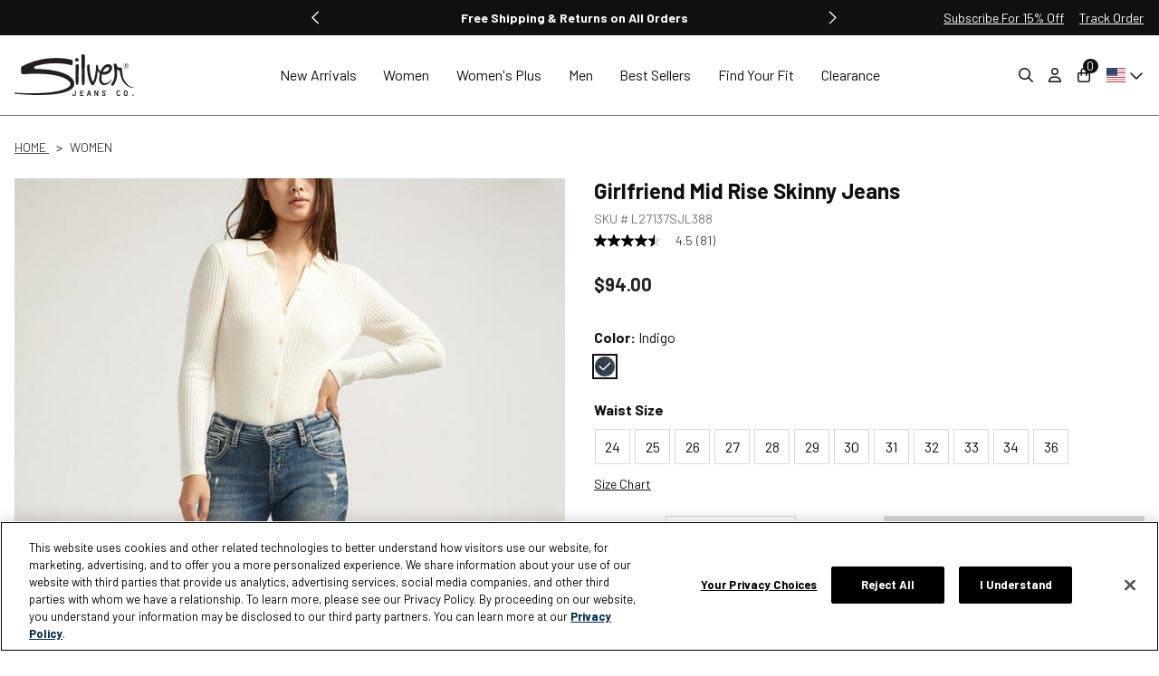

--- FILE ---
content_type: text/html;charset=UTF-8
request_url: https://www.silverjeans.com/girlfriend-mid-rise-skinny-jeans/L27137SJL388.html
body_size: 26056
content:






<!-- Include Page Designer Campaign Banner JavaScript and Styles only once here rather than at component level. -->
<!-- There should only be one Campagin Banner added on a PD page. Multiple Banners is unsupported at the moment. -->


<!DOCTYPE html>
<html lang="en">
<head>

<link rel="preconnect" href="https://js.stripe.com">
<link rel="preconnect" href="https://m.stripe.network">
<link rel="preconnect" href="https://www.googletagmanager.com">
<link rel="preconnect" href="https://fonts.googleapis.com">
<link rel="preconnect" href="https://fonts.gstatic.com" crossorigin>

<link rel="preload" as="script" href="https://js.stripe.com/v3/">
<link rel="preload" as="script" href="https://x.klarnacdn.net/kp/lib/v1/api.js">

<!-- OneTrust Cookies Consent Notice start for silverjeans.com -->
<script type="text/javascript">
    function OptanonWrapper() {
        const trackingCookieCategory = "C0004";
        const trackingConsentElement = document.querySelector(".tracking-consent");
        let allowTracking = window.OnetrustActiveGroups.includes(trackingCookieCategory);
        let setSessionURL = allowTracking ? trackingConsentElement.dataset.accept : trackingConsentElement.dataset.reject;
        async function setSessionResponse() {
            const response = await fetch(setSessionURL);
            const json = await response.json();
            if (!json.success) {
                OneTrust.ToggleInfoDisplay();
            }
        }
        setSessionResponse();
    }
</script>
<!-- OneTrust Cookies Consent Notice end for silverjeans.com -->


<!-- Google Tag Manager -->
<script>(function(w,d,s,l,i){w[l]=w[l]||[];w[l].push({'gtm.start':
new Date().getTime(),event:'gtm.js'});var f=d.getElementsByTagName(s)[0],
j=d.createElement(s),dl=l!='dataLayer'?'&l='+l:'';j.setAttributeNode(d.createAttribute('data-ot-ignore'));j.async=true;j.src=
'https://www.googletagmanager.com/gtm.js?id='+i+dl;f.parentNode.insertBefore(j,f);
})(window,document,'script','dataLayer','GTM-MC78SPR');</script>
<!-- End Google Tag Manager -->

<!--[if gt IE 9]><!-->
<script>//common/scripts.isml</script>
<script defer type="text/javascript" src="/on/demandware.static/Sites-silver-sfra-Site/-/en_US/v1768931584250/js/main.js"></script>

    
        <script defer type="text/javascript" src="/on/demandware.static/Sites-silver-sfra-Site/-/en_US/v1768931584250/js/mcTracker.js"
            
            >
        </script>
    

    
        <script defer type="text/javascript" src="/on/demandware.static/Sites-silver-sfra-Site/-/en_US/v1768931584250/js/productDetail.js"
            
            >
        </script>
    

    
        <script defer type="text/javascript" src="//apps.bazaarvoice.com/deployments/silverjeans/main_site/production/en_US/bv.js"
            
            >
        </script>
    

    
        <script defer type="text/javascript" src="/on/demandware.static/Sites-silver-sfra-Site/-/en_US/v1768931584250/js/pdpSummary.js"
            
            >
        </script>
    

    
        <script defer type="text/javascript" src="/on/demandware.static/Sites-silver-sfra-Site/-/en_US/v1768931584250/js/einsteinCarousel.js"
            
            >
        </script>
    


<script src="https://www.google.com/recaptcha/api.js" async defer></script>
<!--<![endif]-->
<meta charset=UTF-8>

<meta http-equiv="x-ua-compatible" content="ie=edge">

<meta name="viewport" content="width=device-width, initial-scale=1">



  <title>Buy Girlfriend Mid Rise Skinny Jeans for USD 94.00 | Silver Jeans</title>





<link rel="alternate" hreflang="en-ca" href="https://www.silverjeans.ca/on/demandware.store/Sites-silver-sfra-Site/en_US/Product-Show" />

<link rel="alternate" hreflang="en-us" href="https://www.silverjeans.com/on/demandware.store/Sites-silver-sfra-Site/en_US/Product-Show" />

<link rel="alternate" hreflang="x-default" href="https://www.silverjeans.com/on/demandware.store/Sites-silver-sfra-Site/en_US/Product-Show" />



<meta name="description" content="Skinny jeans with a distressed dark indigo wash"/>



    
        <meta name="robots" content="index, follow">
    

    
        <meta property="og:url" content="https://www.silverjeans.com/on/demandware.store/Sites-silver-sfra-Site/en_US/__SYSTEM__Page-Render?cid=silverjeans-pdp&amp;params=%7b%22custom%22%3a%22%7b%5c%22action%5c%22%3a%5c%22Product-Show%5c%22%2c%5c%22queryString%5c%22%3a%5c%22pid%3dL27137SJL388%5c%22%2c%5c%22locale%5c%22%3a%5c%22en_US%5c%22%2c%5c%22tracking_consent%5c%22%3anull%2c%5c%22CurrentPageMetaData%5c%22%3a%7b%5c%22title%5c%22%3a%5c%22Buy%20Girlfriend%20Mid%20Rise%20Skinny%20Jeans%20for%20USD%2094%2e00%20%7c%20Silver%20Jeans%5c%22%2c%5c%22description%5c%22%3a%5c%22Skinny%20jeans%20with%20a%20distressed%20dark%20indigo%20wash%5c%22%2c%5c%22keywords%5c%22%3a%5c%22girlfriend%2c%20kenni%2c%20womens%2c%20dark%20wash%2c%5c%22%2c%5c%22pageMetaTags%5c%22%3a%5b%7b%7d%2c%7b%7d%5d%7d%2c%5c%22pickUpInStore%5c%22%3a%7b%5c%22actionUrl%5c%22%3a%5c%22%2fon%2fdemandware%2estore%2fSites-silver-sfra-Site%2fen_US%2fStores-InventorySearch%3fshowMap%3dfalse%26horizontalView%3dtrue%26isForm%3dtrue%5c%22%2c%5c%22atsActionUrl%5c%22%3a%5c%22%2fon%2fdemandware%2estore%2fSites-silver-sfra-Site%2fen_US%2fStores-getAtsValue%5c%22%7d%2c%5c%22enabledPlugins%5c%22%3a%7b%5c%22InStorePickup%5c%22%3afalse%2c%5c%22DataDownload%5c%22%3afalse%2c%5c%22Wishlist%5c%22%3atrue%2c%5c%22GiftRegistry%5c%22%3afalse%2c%5c%22CommercePayments%5c%22%3afalse%2c%5c%22ApplePay%5c%22%3afalse%2c%5c%22ProductCompare%5c%22%3afalse%7d%2c%5c%22shippingContentAsset%5c%22%3a%5c%22%3cdiv%20class%3d%5c%5c%5c%22row%5c%5c%5c%22%3e%5c%5cr%5c%5cn%5c%5ct%3cdiv%20class%3d%5c%5c%5c%22col-12%5c%5c%5c%22%3e%5c%5cr%5c%5cn%5c%5ct%5c%5ct%3ch3%20class%3d%5c%5c%5c%22Montserrat-Bold%20b3%5c%5c%5c%22%3eShipping%20Options%3c%2fh3%3e%5c%5cr%5c%5cn%5c%5ct%5c%5ct%3cp%20class%3d%5c%5c%5c%22Montserrat-Regular%5c%5c%5c%22%3eStandard%20%284-8%20Bus%2e%20Days%29%20-%20FREE%3c%2fp%3e%5c%5cr%5c%5cn%5c%5ct%5c%5ct%3cp%20class%3d%5c%5c%5c%22Montserrat-Regular%5c%5c%5c%22%3eExpedited%20%282-3%20Bus%2e%20Days%29%20-%20%249%2e95%3c%2fp%3e%5c%5cr%5c%5cn%5c%5ct%3c%2fdiv%3e%5c%5cr%5c%5cn%3c%2fdiv%3e%5c%5cr%5c%5cn%3cdiv%20class%3d%5c%5c%5c%22row%5c%5c%5c%22%3e%5c%5cr%5c%5cn%5c%5ct%3cdiv%20class%3d%5c%5c%5c%22col-12%5c%5c%5c%22%3e%5c%5cr%5c%5cn%5c%5ct%5c%5ct%3ch3%20class%3d%5c%5c%5c%22Montserrat-Bold%20b3%5c%5c%5c%22%3eFree%20Return%20Policy%3c%2fh3%3e%5c%5cr%5c%5cn%5c%5ct%5c%5ct%3cp%20class%3d%5c%5c%5c%22Montserrat-Regular%5c%5c%5c%22%3eUnwashed%2c%20unworn%20items%20with%20original%20tags%20attached%20purchased%20from%20silverjeans%2ecom%20may%20be%20returned%20at%20no%20charge%20within%2045%20days%20of%20ship%20date%2e%20Certain%20exclusions%20apply%2e%3c%2fp%3e%20%3ca%20class%3d%5c%5c%5c%22btn%20btn-link%20Montserrat-Regular%5c%5c%5c%22%20href%3d%5c%5c%5c%22https%3a%2f%2fwww%2esilverjeans%2ecom%2freturn-policy%2ehtml%5c%5c%5c%22%3ePlease%20read%20our%20Return%20Policy%20for%20more%20details%2e%3c%2fa%3e%5c%5cr%5c%5cn%5c%5cr%5c%5cn%5c%5ct%3c%2fdiv%3e%5c%5cr%5c%5cn%3c%2fdiv%3e%5c%22%7d%22%2c%22aspect_attributes%22%3a%7b%22product%22%3a%22L27137SJL388%22%7d%7d&amp;vf=50b66d63771ebb8c09ac252fd14bb680&amp;at=pdp&amp;pt=productDetail">
    


<link href="/on/demandware.static/Sites-silver-sfra-Site/-/default/dw383e8461/images/favicon.ico" rel="shortcut icon"/>

<link href="https://fonts.googleapis.com/css2?family=Barlow+Semi+Condensed:wght@900&family=Barlow:ital,wght@0,400;0,700;0,900;1,400&family=Playfair+Display:wght@500&display=swap" rel="stylesheet" media="print" onload="this.onload=null; this.removeAttribute('media');">

<link rel="stylesheet" href="/on/demandware.static/Sites-silver-sfra-Site/-/en_US/v1768931584250/css/global.css" />


    <meta name="google-site-verification" content="o0vzGo0Ku_DUSDqmjIAnrLl-e4hx5HaWXU1k9Y92mz0" />



    
        <link rel="stylesheet" href="/on/demandware.static/Sites-silver-sfra-Site/-/en_US/v1768931584250/css/product/detail.css"  />
    

    
        <link rel="preload" href="/on/demandware.static/Sites-silver-sfra-Site/-/en_US/v1768931584250/css/experience/components/commerceAssets/productTile.css" as="style" onload="this.onload=null; this.rel='stylesheet'"  />
        <noscript><link rel="stylesheet" href="/on/demandware.static/Sites-silver-sfra-Site/-/en_US/v1768931584250/css/experience/components/commerceAssets/productTile.css"  /></noscript>
    

    
        <link rel="preload" href="/on/demandware.static/Sites-silver-sfra-Site/-/en_US/v1768931584250/css/experience/components/einstein/einsteinCarousel.css" as="style" onload="this.onload=null; this.rel='stylesheet'"  />
        <noscript><link rel="stylesheet" href="/on/demandware.static/Sites-silver-sfra-Site/-/en_US/v1768931584250/css/experience/components/einstein/einsteinCarousel.css"  /></noscript>
    

    
        <link rel="stylesheet" href="/on/demandware.static/Sites-silver-sfra-Site/-/en_US/v1768931584250/css/product/reviews.css"  />
    

















	<script type="text/javascript" src="https://js.stripe.com/v3/"></script>
	<script type="text/javascript" src="https://x.klarnacdn.net/kp/lib/v1/api.js"></script>







    
			<!-- YOTPO HEAD -->
			<script src="https://cdn-widgetsrepository.yotpo.com/v1/loader/b7OTH3hfo8T0IqgxbA5vQA" async></script>
    







<link rel="canonical" href="https://www.silverjeans.com/girlfriend-mid-rise-skinny-jeans/L27137SJL388.html"/>

<script type="text/javascript">//<!--
/* <![CDATA[ (head-active_data.js) */
var dw = (window.dw || {});
dw.ac = {
    _analytics: null,
    _events: [],
    _category: "",
    _searchData: "",
    _anact: "",
    _anact_nohit_tag: "",
    _analytics_enabled: "true",
    _timeZone: "Canada/Central",
    _capture: function(configs) {
        if (Object.prototype.toString.call(configs) === "[object Array]") {
            configs.forEach(captureObject);
            return;
        }
        dw.ac._events.push(configs);
    },
	capture: function() { 
		dw.ac._capture(arguments);
		// send to CQ as well:
		if (window.CQuotient) {
			window.CQuotient.trackEventsFromAC(arguments);
		}
	},
    EV_PRD_SEARCHHIT: "searchhit",
    EV_PRD_DETAIL: "detail",
    EV_PRD_RECOMMENDATION: "recommendation",
    EV_PRD_SETPRODUCT: "setproduct",
    applyContext: function(context) {
        if (typeof context === "object" && context.hasOwnProperty("category")) {
        	dw.ac._category = context.category;
        }
        if (typeof context === "object" && context.hasOwnProperty("searchData")) {
        	dw.ac._searchData = context.searchData;
        }
    },
    setDWAnalytics: function(analytics) {
        dw.ac._analytics = analytics;
    },
    eventsIsEmpty: function() {
        return 0 == dw.ac._events.length;
    }
};
/* ]]> */
// -->
</script>
<script type="text/javascript">//<!--
/* <![CDATA[ (head-cquotient.js) */
var CQuotient = window.CQuotient = {};
CQuotient.clientId = 'bbwd-silver-sfra';
CQuotient.realm = 'BBWD';
CQuotient.siteId = 'silver-sfra';
CQuotient.instanceType = 'prd';
CQuotient.locale = 'en_US';
CQuotient.fbPixelId = '__UNKNOWN__';
CQuotient.activities = [];
CQuotient.cqcid='';
CQuotient.cquid='';
CQuotient.cqeid='';
CQuotient.cqlid='';
CQuotient.apiHost='api.cquotient.com';
/* Turn this on to test against Staging Einstein */
/* CQuotient.useTest= true; */
CQuotient.useTest = ('true' === 'false');
CQuotient.initFromCookies = function () {
	var ca = document.cookie.split(';');
	for(var i=0;i < ca.length;i++) {
	  var c = ca[i];
	  while (c.charAt(0)==' ') c = c.substring(1,c.length);
	  if (c.indexOf('cqcid=') == 0) {
		CQuotient.cqcid=c.substring('cqcid='.length,c.length);
	  } else if (c.indexOf('cquid=') == 0) {
		  var value = c.substring('cquid='.length,c.length);
		  if (value) {
		  	var split_value = value.split("|", 3);
		  	if (split_value.length > 0) {
			  CQuotient.cquid=split_value[0];
		  	}
		  	if (split_value.length > 1) {
			  CQuotient.cqeid=split_value[1];
		  	}
		  	if (split_value.length > 2) {
			  CQuotient.cqlid=split_value[2];
		  	}
		  }
	  }
	}
}
CQuotient.getCQCookieId = function () {
	if(window.CQuotient.cqcid == '')
		window.CQuotient.initFromCookies();
	return window.CQuotient.cqcid;
};
CQuotient.getCQUserId = function () {
	if(window.CQuotient.cquid == '')
		window.CQuotient.initFromCookies();
	return window.CQuotient.cquid;
};
CQuotient.getCQHashedEmail = function () {
	if(window.CQuotient.cqeid == '')
		window.CQuotient.initFromCookies();
	return window.CQuotient.cqeid;
};
CQuotient.getCQHashedLogin = function () {
	if(window.CQuotient.cqlid == '')
		window.CQuotient.initFromCookies();
	return window.CQuotient.cqlid;
};
CQuotient.trackEventsFromAC = function (/* Object or Array */ events) {
try {
	if (Object.prototype.toString.call(events) === "[object Array]") {
		events.forEach(_trackASingleCQEvent);
	} else {
		CQuotient._trackASingleCQEvent(events);
	}
} catch(err) {}
};
CQuotient._trackASingleCQEvent = function ( /* Object */ event) {
	if (event && event.id) {
		if (event.type === dw.ac.EV_PRD_DETAIL) {
			CQuotient.trackViewProduct( {id:'', alt_id: event.id, type: 'raw_sku'} );
		} // not handling the other dw.ac.* events currently
	}
};
CQuotient.trackViewProduct = function(/* Object */ cqParamData){
	var cq_params = {};
	cq_params.cookieId = CQuotient.getCQCookieId();
	cq_params.userId = CQuotient.getCQUserId();
	cq_params.emailId = CQuotient.getCQHashedEmail();
	cq_params.loginId = CQuotient.getCQHashedLogin();
	cq_params.product = cqParamData.product;
	cq_params.realm = cqParamData.realm;
	cq_params.siteId = cqParamData.siteId;
	cq_params.instanceType = cqParamData.instanceType;
	cq_params.locale = CQuotient.locale;
	
	if(CQuotient.sendActivity) {
		CQuotient.sendActivity(CQuotient.clientId, 'viewProduct', cq_params);
	} else {
		CQuotient.activities.push({activityType: 'viewProduct', parameters: cq_params});
	}
};
/* ]]> */
// -->
</script>



</head>
<body>






	
		<input type="hidden" id="stripePublicKey" value="pk_live_51Iq2wGJFeOqD6VPCutzeAKTNFvzuPPVVQb6bYGIh8zVS43VEVOs9L4qwY0icDhWHnrH9zgqz9aHOckRhqIdy4BtZ00DJftDXvK" />
		<input type="hidden" id="stripeApiVersion" value="2020-08-27" />
	
	<input type="hidden" id="stripePaymentMethodsInBeta" value="" />


<input type="hidden" id="gtm" name="gtm" value="/on/demandware.store/Sites-silver-sfra-Site/en_US/GTM-XRouteX" />
<input type="hidden" id="mcMID" name="collect" value="515011944" />

    <script type="text/javascript">
        if (window._etmc) {
            window._etmc.push(["setOrgId", "515011944" ]);
            window._etmc.push(["trackPageView"]);
        } else {
            window.setOrgId = "515011944";
        }
    </script>


<!-- Google Tag Manager (noscript) -->
<noscript><iframe src="https://www.googletagmanager.com/ns.html?id=GTM-MC78SPR"
height="0" width="0" style="display:none;visibility:hidden"></iframe></noscript>
<!-- End Google Tag Manager (noscript) -->


<div class="page page__country-switcher--js" data-action="Product-Show" data-querystring="[object Object]" data-country-pref="" data-redirect='/on/demandware.store/Sites-silver-sfra-Site/en_US/Countries-GetCurrentBasket?cn=prefcountrywgw&amp;cv=' data-country="US">
<header class="site-header">
    
    <a href="#maincontent" class="skip" aria-label="Skip to main content">Skip to main content</a>
<a href="#footercontent" class="skip" aria-label="Skip to footer content">Skip to footer content</a>

    <aside class="header-aside">
        <div class="container header-aside__grid px-4 px-md-3 py-2 py-md-0">
            
                    
	 


	

<div class="message-container" data-messages="{
	&quot;message1&quot;: {
		&quot;message&quot;: &quot;&lt;strong&gt;Free Shipping &amp; Returns on All Orders&lt;/strong&gt;&quot;
	},
	&quot;message2&quot;: {
		&quot;isLink&quot;: true,
		&quot;message&quot;: &quot;&lt;span class='font-weight-bold text-uppercase'&gt;Get up to 50% off&lt;/span&gt;&quot;,
		&quot;url&quot;: &quot;https://www.silverjeans.com/shop/clearance/&quot;,
		&quot;finePrintButtonText&quot;: &quot; - Details&quot;,
		&quot;finePrintHeading&quot;: &quot;Promotion Details&quot;,
		&quot;finePrintBody&quot;: &quot;*Valid only on select styles as marked. May not be combined with any other offer. Silver Jeans Co. reserves the right to extend, modify or discontinue at any time.&quot;
	}
}">
<div class="splide header-aside__carousel" aria-label="Current offers">
<div class="splide__track">
<ul class="splide__list"></ul>
</div>
</div>
</div>
<script>
window.addEventListener('DOMContentLoaded', () => {
let isLiveView = document.querySelector('.storepage');
if (isLiveView && isLiveView.dataset.viewMode) {
window.dataLayer = window.dataLayer || [];
window.dataLayer.push({
'event' : 'headerBannerView'
});
let headerBannerLinks = document.querySelectorAll('.top-header-banner__link');
headerBannerLinks.forEach(link => {
link.addEventListener('click', function() {
event.preventDefault();
let clickThroughURL = this.getAttribute('href');
if (window.dataLayer && window.ga && window.ga.hasOwnProperty('loaded') && window.ga.loaded === true) {
window.dataLayer = window.dataLayer || [];
window.dataLayer.push({
'event' : 'headerBannerClick',
'eventCallback' : function() {
document.location = clickThroughURL;
},
'eventTimeout' : 2000
});
} else {
document.location = clickThroughURL;
}
});
});
}
});
</script>
 
	
            
            <div class="global-tools hidden-sm-down ml-auto">
                <button type="button" class="btn btn-link c-newsletter__button">Subscribe For 15% Off</button>
                <a href="/track-order.html" class="c-track-order btn btn-link">Track Order</a>
            </div>
        </div>
    </aside>
    
    <nav class="border-bottom">
        <div class="header container py-1 py-md-0 p-desktop-unset">
            <div class="header__grid navbar-header">
                <div class="brand">
                    <a class="logo-home brand__logo-js" href="/home" title="Silver Jeans">
                        
                        <img src="/on/demandware.static/Sites-silver-sfra-Site/-/default/dw89108430/images/logo/logo.svg" alt="Silver Jeans" width="79" height="28" />
                        
                    </a>
                </div>

                <div class="mobile-menu">
                    <button class="navbar-toggler d-md-none" type="button" aria-controls="sg-navbar-collapse" aria-expanded="false" aria-label="Toggle navigation">
                        <i class="fa-regular fa-bars"></i>
                    </button>
                    <div class="main-menu navbar-toggleable-sm menu-toggleable-left multilevel-dropdown d-none d-md-block" id="sg-navbar-collapse">
                        <div class="container">
                            <div class="row">
                                <nav class="navbar navbar-expand-md bg-inverse col-12 p-desktop-unset d-md-none">
    <div class="close-menu d-lg-none">
        <div class="back pull-left">
            <button role="button" aria-label="Back to previous menu">
                <i class="fa-regular fa-chevron-left"></i>
            </button>
        </div>
        <div class="close-button pull-right">
            <button role="button" aria-label="Close Menu">
                <i class="fa-regular fa-xmark fa-xl"></i>
            </button>
        </div>
    </div>
    <div class="menu-group" role="navigation" aria-expanded="false">
        <ul class="nav navbar-nav">
            
                
                    
                        <li class="nav-item dropdown p-desktop-unset " role="presentation">
                            <a href="/shop/new-arrivals/" id="new-mobileMenu" class="nav-link dropdown-toggle" role="button" data-toggle="dropdown" aria-haspopup="true" aria-expanded="false" tabindex="0"  >New Arrivals</a>
                            
                            <ul class="dropdown-menu" aria-hidden="true" aria-label="new">
    
        
            <li class="dropdown-item" aria-expanded="true">
                <a href="https://www.silverjeans.com/shop/new-arrivals/" id="new-all-shell-mobileMenuItem" class="dropdown-link"  >All New Arrivals</a>
            </li>
        
    
        
            <li class="dropdown-item" aria-expanded="true">
                <a href="/shop/new-arrivals/women/" id="new-women-mobileMenuItem" class="dropdown-link"  >Women's New Arrivals</a>
            </li>
        
    
        
            <li class="dropdown-item" aria-expanded="true">
                <a href="/shop/new-arrivals/plus/" id="new-plus-mobileMenuItem" class="dropdown-link"  >Women's Plus New Arrivals</a>
            </li>
        
    
        
            <li class="dropdown-item" aria-expanded="true">
                <a href="/shop/new-arrivals/men/" id="new-men-mobileMenuItem" class="dropdown-link"  >Men's New Arrivals</a>
            </li>
        
    
        
            <li class="dropdown-item dropdown">
                <a href="/shop/new-arrivals/featured/" id="new-featured-mobileMenuItem" class="dropdown-link dropdown-toggle" role="button" data-toggle="dropdown" aria-haspopup="true" aria-expanded="false" tabindex="0"  >Featured Collections</a>
                
                <ul class="dropdown-menu" aria-hidden="true" aria-label="new-featured">
    
        
            <li class="dropdown-item" aria-expanded="true">
                <a href="https://www.silverjeans.com/shop/featured/winter-trends/" id="new-featured-winter-trends-mobileMenuItem" class="dropdown-link"  >Top Trends</a>
            </li>
        
    
        
            <li class="dropdown-item" aria-expanded="true">
                <a href="https://www.silverjeans.com/shop/featured/comfort-edit/" id="new-featured-comfort-edit-shell-mobileMenuItem" class="dropdown-link"  >Comfort Edit</a>
            </li>
        
    
        
            <li class="dropdown-item" aria-expanded="true">
                <a href="https://www.silverjeans.com/shop/featured/silver-signature/" id="new-featured-silver-signature-shell-mobileMenuItem" class="dropdown-link"  >Silver Signature</a>
            </li>
        
    
        
            <li class="dropdown-item" aria-expanded="true">
                <a href="https://www.silverjeans.com/shop/featured/luxe-stretch/women/" id="new-featured-luxe-stretch-women-shell-mobileMenuItem" class="dropdown-link"  >Women's Luxe Stretch</a>
            </li>
        
    
        
            <li class="dropdown-item" aria-expanded="true">
                <a href="https://www.silverjeans.com/shop/featured/luxe-heritage/men/" id="new-featured-luxe-heritage-men-shell-mobileMenuItem" class="dropdown-link"  >Men's Luxe Heritage</a>
            </li>
        
    
        
            <li class="dropdown-item" aria-expanded="true">
                <a href="https://www.silverjeans.com/shop/featured/essential-twill/men/" id="new-featured-essential-twill-men-shell-mobileMenuItem" class="dropdown-link"  >Men's Essential Twill</a>
            </li>
        
    
</ul>
            </li>
        
    
</ul>
                        </li>
                    
                
                    
                        <li class="nav-item dropdown p-desktop-unset " role="presentation">
                            <a href="/shop/women/" id="women-mobileMenu" class="nav-link dropdown-toggle" role="button" data-toggle="dropdown" aria-haspopup="true" aria-expanded="false" tabindex="0"  >Women</a>
                            
                            <ul class="dropdown-menu" aria-hidden="true" aria-label="women">
    
        
            <li class="dropdown-item dropdown">
                <a href="https://www.silverjeans.com/shop/featured/" id="women-featured-mobileMenuItem" class="dropdown-link dropdown-toggle" role="button" data-toggle="dropdown" aria-haspopup="true" aria-expanded="false" tabindex="0"  >Featured</a>
                
                <ul class="dropdown-menu" aria-hidden="true" aria-label="women-featured">
    
        
            <li class="dropdown-item" aria-expanded="true">
                <a href="https://www.silverjeans.com/shop/women/" id="women-featured-all-shell-mobileMenuItem" class="dropdown-link"  >All Styles</a>
            </li>
        
    
        
            <li class="dropdown-item" aria-expanded="true">
                <a href="https://www.silverjeans.com/shop/new-arrivals/women/" id="women-featured-new-shell-mobileMenuItem" class="dropdown-link"  >New Arrivals</a>
            </li>
        
    
        
            <li class="dropdown-item" aria-expanded="true">
                <a href="https://www.silverjeans.com/shop/bestsellers/women/" id="women-featured-bestsellers-shell-mobileMenuItem" class="dropdown-link"  >Best Sellers</a>
            </li>
        
    
        
            <li class="dropdown-item" aria-expanded="true">
                <a href="https://www.silverjeans.com/shop/featured/winter-trends/women/" id="women-featured-winter-trends-women-shell-mobileMenuItem" class="dropdown-link"  >Top Trends</a>
            </li>
        
    
        
            <li class="dropdown-item" aria-expanded="true">
                <a href="https://www.silverjeans.com/shop/featured/comfort-edit/women/" id="women-featured-comfort-edit-women-shell-mobileMenuItem" class="dropdown-link"  >Comfort Edit</a>
            </li>
        
    
        
            <li class="dropdown-item" aria-expanded="true">
                <a href="https://www.silverjeans.com/shop/featured/silver-signature/women/" id="women-featured-silver-signature-shell-mobileMenuItem" class="dropdown-link"  >Silver Signature</a>
            </li>
        
    
        
            <li class="dropdown-item" aria-expanded="true">
                <a href="https://www.silverjeans.com/shop/featured/luxe-stretch/women/" id="women-featured-luxe-stretch-shell-mobileMenuItem" class="dropdown-link"  >Luxe Stretch</a>
            </li>
        
    
</ul>
            </li>
        
    
        
            <li class="dropdown-item dropdown">
                <a href="/shop/women/rise/" id="women-rise-mobileMenuItem" class="dropdown-link dropdown-toggle" role="button" data-toggle="dropdown" aria-haspopup="true" aria-expanded="false" tabindex="0"  >Shop By Rise</a>
                
                <ul class="dropdown-menu" aria-hidden="true" aria-label="women-rise">
    
        
            <li class="dropdown-item" aria-expanded="true">
                <a href="/shop/women/rise/low-rise/" id="women-rise-low-rise-mobileMenuItem" class="dropdown-link"  >Low Rise</a>
            </li>
        
    
        
            <li class="dropdown-item" aria-expanded="true">
                <a href="/shop/women/rise/mid-rise/" id="women-rise-mid-rise-mobileMenuItem" class="dropdown-link"  >Mid Rise</a>
            </li>
        
    
        
            <li class="dropdown-item" aria-expanded="true">
                <a href="/shop/women/rise/high-rise/" id="women-rise-high-rise-mobileMenuItem" class="dropdown-link"  >High Rise</a>
            </li>
        
    
</ul>
            </li>
        
    
        
            <li class="dropdown-item dropdown">
                <a href="/shop/women/fit/" id="women-fit-mobileMenuItem" class="dropdown-link dropdown-toggle" role="button" data-toggle="dropdown" aria-haspopup="true" aria-expanded="false" tabindex="0"  >Shop By Fit</a>
                
                <ul class="dropdown-menu" aria-hidden="true" aria-label="women-fit">
    
        
            <li class="dropdown-item" aria-expanded="true">
                <a href="/shop/women/fit/curvy-fit/" id="women-fit-curvy-fit-mobileMenuItem" class="dropdown-link"  >Curvy Fit</a>
            </li>
        
    
        
            <li class="dropdown-item" aria-expanded="true">
                <a href="/shop/women/fit/slim-fit/" id="women-fit-slim-fit-mobileMenuItem" class="dropdown-link"  >Slim Fit</a>
            </li>
        
    
        
            <li class="dropdown-item" aria-expanded="true">
                <a href="/shop/women/fit/boyfriend-fit/" id="women-fit-boyfriend-fit-mobileMenuItem" class="dropdown-link"  >Boyfriend Fit</a>
            </li>
        
    
        
            <li class="dropdown-item" aria-expanded="true">
                <a href="/shop/women/fit/90s-fit/" id="women-fit-90s-fit-mobileMenuItem" class="dropdown-link"  >90's Fit</a>
            </li>
        
    
        
            <li class="dropdown-item" aria-expanded="true">
                <a href="/shop/women/fit/comfort-fit/" id="women-fit-comfort-fit-mobileMenuItem" class="dropdown-link"  >Comfort Fit</a>
            </li>
        
    
        
            <li class="dropdown-item" aria-expanded="true">
                <a href="/shop/women/fit/fashion-fit/" id="women-fit-fashion-fit-mobileMenuItem" class="dropdown-link"  >Fashion Fit</a>
            </li>
        
    
</ul>
            </li>
        
    
        
            <li class="dropdown-item dropdown">
                <a href="/shop/women/leg/" id="women-leg-mobileMenuItem" class="dropdown-link dropdown-toggle" role="button" data-toggle="dropdown" aria-haspopup="true" aria-expanded="false" tabindex="0"  >Shop By Leg</a>
                
                <ul class="dropdown-menu" aria-hidden="true" aria-label="women-leg">
    
        
            <li class="dropdown-item" aria-expanded="true">
                <a href="/shop/women/leg/wide/" id="women-leg-wide-mobileMenuItem" class="dropdown-link"  >Wide</a>
            </li>
        
    
        
            <li class="dropdown-item" aria-expanded="true">
                <a href="/shop/women/leg/trouser/" id="women-leg-trouser-mobileMenuItem" class="dropdown-link"  >Trouser</a>
            </li>
        
    
        
            <li class="dropdown-item" aria-expanded="true">
                <a href="/shop/women/leg/bootcut-and-flare/" id="women-leg-bootcut-and-flare-mobileMenuItem" class="dropdown-link"  >Bootcut &amp; Flare</a>
            </li>
        
    
        
            <li class="dropdown-item" aria-expanded="true">
                <a href="/shop/women/leg/tapered/" id="women-leg-tapered-mobileMenuItem" class="dropdown-link"  >Tapered</a>
            </li>
        
    
        
            <li class="dropdown-item" aria-expanded="true">
                <a href="/shop/women/leg/straight-and-slim/" id="women-leg-straight-and-slim-mobileMenuItem" class="dropdown-link"  >Straight &amp; Slim</a>
            </li>
        
    
        
            <li class="dropdown-item" aria-expanded="true">
                <a href="/shop/women/leg/skinny/" id="women-leg-skinny-mobileMenuItem" class="dropdown-link"  >Skinny</a>
            </li>
        
    
        
            <li class="dropdown-item" aria-expanded="true">
                <a href="/shop/women/leg/cropped-and-ankle/" id="women-leg-cropped-and-ankle-mobileMenuItem" class="dropdown-link"  >Cropped &amp; Ankle</a>
            </li>
        
    
        
            <li class="dropdown-item" aria-expanded="true">
                <a href="/shop/women/leg/skirts/" id="women-leg-skirts-mobileMenuItem" class="dropdown-link"  >Skirts</a>
            </li>
        
    
        
            <li class="dropdown-item" aria-expanded="true">
                <a href="/shop/women/leg/shorts-and-capris/" id="women-leg-shorts-and-capris-mobileMenuItem" class="dropdown-link"  >Shorts &amp; Capris</a>
            </li>
        
    
        
            <li class="dropdown-item" aria-expanded="true">
                <a href="/shop/women/leg/overalls/" id="women-leg-overalls-mobileMenuItem" class="dropdown-link"  >Overalls</a>
            </li>
        
    
</ul>
            </li>
        
    
        
            <li class="dropdown-item dropdown">
                <a href="/shop/women/wash/" id="women-wash-mobileMenuItem" class="dropdown-link dropdown-toggle" role="button" data-toggle="dropdown" aria-haspopup="true" aria-expanded="false" tabindex="0"  >Shop By Wash</a>
                
                <ul class="dropdown-menu" aria-hidden="true" aria-label="women-wash">
    
        
            <li class="dropdown-item" aria-expanded="true">
                <a href="/shop/women/wash/light-wash/" id="women-wash-light-wash-mobileMenuItem" class="dropdown-link"  >Light Wash</a>
            </li>
        
    
        
            <li class="dropdown-item" aria-expanded="true">
                <a href="/shop/women/wash/medium-wash/" id="women-wash-medium-wash-mobileMenuItem" class="dropdown-link"  >Medium Wash</a>
            </li>
        
    
        
            <li class="dropdown-item" aria-expanded="true">
                <a href="/shop/women/wash/dark-wash/" id="women-wash-dark-wash-mobileMenuItem" class="dropdown-link"  >Dark Wash</a>
            </li>
        
    
        
            <li class="dropdown-item" aria-expanded="true">
                <a href="/shop/women/wash/black/" id="women-wash-black-mobileMenuItem" class="dropdown-link"  >Black</a>
            </li>
        
    
        
            <li class="dropdown-item" aria-expanded="true">
                <a href="/shop/women/wash/white/" id="women-wash-white-mobileMenuItem" class="dropdown-link"  >White</a>
            </li>
        
    
        
            <li class="dropdown-item" aria-expanded="true">
                <a href="/shop/women/wash/color/" id="women-wash-color-mobileMenuItem" class="dropdown-link"  >Colors</a>
            </li>
        
    
</ul>
            </li>
        
    
        
            <li class="dropdown-item dropdown">
                <a href="/shop/women/category/" id="women-category-mobileMenuItem" class="dropdown-link dropdown-toggle" role="button" data-toggle="dropdown" aria-haspopup="true" aria-expanded="false" tabindex="0"  >Shop By Category</a>
                
                <ul class="dropdown-menu" aria-hidden="true" aria-label="women-category">
    
        
            <li class="dropdown-item" aria-expanded="true">
                <a href="/shop/women/category/jeans/" id="women-category-jeans-mobileMenuItem" class="dropdown-link"  >Jeans</a>
            </li>
        
    
        
            <li class="dropdown-item" aria-expanded="true">
                <a href="/shop/women/category/tops-and-jackets/" id="women-category-tops-and-jackets-mobileMenuItem" class="dropdown-link"  >Tops &amp; Jackets</a>
            </li>
        
    
        
            <li class="dropdown-item" aria-expanded="true">
                <a href="/shop/women/category/pants/" id="women-category-pants-mobileMenuItem" class="dropdown-link"  >Pants</a>
            </li>
        
    
        
            <li class="dropdown-item" aria-expanded="true">
                <a href="/shop/women/category/accessories/" id="women-category-accessories-mobileMenuItem" class="dropdown-link"  >Belts</a>
            </li>
        
    
</ul>
            </li>
        
    
        
            <li class="dropdown-item dropdown">
                <a href="/shop/women/style/" id="women-style-mobileMenuItem" class="dropdown-link dropdown-toggle" role="button" data-toggle="dropdown" aria-haspopup="true" aria-expanded="false" tabindex="0"  >Shop By Style</a>
                
                <ul class="dropdown-menu" aria-hidden="true" aria-label="women-style">
    
        
            <li class="dropdown-item" aria-expanded="true">
                <a href="/shop/women/style/suki/" id="women-style-suki-mobileMenuItem" class="dropdown-link"  >Suki</a>
            </li>
        
    
        
            <li class="dropdown-item" aria-expanded="true">
                <a href="/shop/women/style/elyse/" id="women-style-elyse-mobileMenuItem" class="dropdown-link"  >Elyse</a>
            </li>
        
    
        
            <li class="dropdown-item" aria-expanded="true">
                <a href="/shop/women/style/tuesday/" id="women-style-tuesday-mobileMenuItem" class="dropdown-link"  >Tuesday</a>
            </li>
        
    
        
            <li class="dropdown-item" aria-expanded="true">
                <a href="/shop/women/style/avery/" id="women-style-avery-mobileMenuItem" class="dropdown-link"  >Avery</a>
            </li>
        
    
        
            <li class="dropdown-item" aria-expanded="true">
                <a href="/shop/women/style/highly-desirable/" id="women-style-highly-desirable-mobileMenuItem" class="dropdown-link"  >Highly Desirable</a>
            </li>
        
    
        
            <li class="dropdown-item" aria-expanded="true">
                <a href="/shop/women/style/isbister/" id="women-style-isbister-mobileMenuItem" class="dropdown-link"  >Isbister</a>
            </li>
        
    
</ul>
            </li>
        
    
</ul>
                        </li>
                    
                
                    
                        <li class="nav-item dropdown p-desktop-unset " role="presentation">
                            <a href="/shop/plus/" id="women-plus-mobileMenu" class="nav-link dropdown-toggle" role="button" data-toggle="dropdown" aria-haspopup="true" aria-expanded="false" tabindex="0"  >Women's Plus</a>
                            
                            <ul class="dropdown-menu" aria-hidden="true" aria-label="women-plus">
    
        
            <li class="dropdown-item dropdown">
                <a href="https://www.silverjeans.com/shop/featured/" id="plus-featured-mobileMenuItem" class="dropdown-link dropdown-toggle" role="button" data-toggle="dropdown" aria-haspopup="true" aria-expanded="false" tabindex="0"  >Featured</a>
                
                <ul class="dropdown-menu" aria-hidden="true" aria-label="plus-featured">
    
        
            <li class="dropdown-item" aria-expanded="true">
                <a href="https://www.silverjeans.com/shop/plus/" id="plus-featured-all-styles-shell-mobileMenuItem" class="dropdown-link"  >All Styles</a>
            </li>
        
    
        
            <li class="dropdown-item" aria-expanded="true">
                <a href="https://www.silverjeans.com/shop/new-arrivals/plus/" id="plus-featured-new-shell-mobileMenuItem" class="dropdown-link"  >New Arrivals</a>
            </li>
        
    
        
            <li class="dropdown-item" aria-expanded="true">
                <a href="https://www.silverjeans.com/shop/bestsellers/plus/" id="plus-featured-bestsellers-shell-mobileMenuItem" class="dropdown-link"  >Best Sellers</a>
            </li>
        
    
        
            <li class="dropdown-item" aria-expanded="true">
                <a href="https://www.silverjeans.com/shop/featured/winter-trends/plus/" id="plus-featured-winter-trends-plus-shell-mobileMenuItem" class="dropdown-link"  >Top Trends</a>
            </li>
        
    
        
            <li class="dropdown-item" aria-expanded="true">
                <a href="https://www.silverjeans.com/shop/featured/comfort-edit/plus/" id="plus-featured-comfort-edit-plus-shell-mobileMenuItem" class="dropdown-link"  >Comfort Edit</a>
            </li>
        
    
        
            <li class="dropdown-item" aria-expanded="true">
                <a href="https://www.silverjeans.com/shop/featured/silver-signature/plus/" id="plus-featured-silver-signature-shell-mobileMenuItem" class="dropdown-link"  >Silver Signature</a>
            </li>
        
    
        
            <li class="dropdown-item" aria-expanded="true">
                <a href="https://www.silverjeans.com/shop/featured/luxe-stretch/plus/" id="plus-featured-luxe-stretch-shell-mobileMenuItem" class="dropdown-link"  >Luxe Stretch</a>
            </li>
        
    
</ul>
            </li>
        
    
        
            <li class="dropdown-item dropdown">
                <a href="/shop/plus/rise/" id="plus-rise-mobileMenuItem" class="dropdown-link dropdown-toggle" role="button" data-toggle="dropdown" aria-haspopup="true" aria-expanded="false" tabindex="0"  >Shop By Rise</a>
                
                <ul class="dropdown-menu" aria-hidden="true" aria-label="plus-rise">
    
        
            <li class="dropdown-item" aria-expanded="true">
                <a href="/shop/plus/rise/low-rise/" id="plus-rise-low-rise-mobileMenuItem" class="dropdown-link"  >Low Rise</a>
            </li>
        
    
        
            <li class="dropdown-item" aria-expanded="true">
                <a href="/shop/plus/rise/mid-rise/" id="plus-rise-mid-rise-mobileMenuItem" class="dropdown-link"  >Mid Rise</a>
            </li>
        
    
        
            <li class="dropdown-item" aria-expanded="true">
                <a href="/shop/plus/rise/high-rise/" id="plus-rise-high-rise-mobileMenuItem" class="dropdown-link"  >High Rise</a>
            </li>
        
    
</ul>
            </li>
        
    
        
            <li class="dropdown-item dropdown">
                <a href="/shop/plus/fit/" id="plus-fit-mobileMenuItem" class="dropdown-link dropdown-toggle" role="button" data-toggle="dropdown" aria-haspopup="true" aria-expanded="false" tabindex="0"  >Shop By Fit</a>
                
                <ul class="dropdown-menu" aria-hidden="true" aria-label="plus-fit">
    
        
            <li class="dropdown-item" aria-expanded="true">
                <a href="/shop/plus/fit/curvy-fit/" id="plus-fit-curvy-fit-mobileMenuItem" class="dropdown-link"  >Curvy Fit</a>
            </li>
        
    
        
            <li class="dropdown-item" aria-expanded="true">
                <a href="/shop/plus/fit/slim-fit/" id="plus-fit-slim-fit-mobileMenuItem" class="dropdown-link"  >Slim Fit</a>
            </li>
        
    
        
            <li class="dropdown-item" aria-expanded="true">
                <a href="/shop/plus/fit/boyfriend-fit/" id="plus-fit-boyfriend-fit-mobileMenuItem" class="dropdown-link"  >Boyfriend Fit</a>
            </li>
        
    
        
            <li class="dropdown-item" aria-expanded="true">
                <a href="/shop/plus/fit/90s-fit/" id="plus-fit-90s-fit-mobileMenuItem" class="dropdown-link"  >90's Fit</a>
            </li>
        
    
        
            <li class="dropdown-item" aria-expanded="true">
                <a href="/shop/plus/fit/comfort-fit/" id="plus-fit-comfort-fit-mobileMenuItem" class="dropdown-link"  >Comfort Fit</a>
            </li>
        
    
</ul>
            </li>
        
    
        
            <li class="dropdown-item dropdown">
                <a href="/shop/plus/leg/" id="plus-leg-mobileMenuItem" class="dropdown-link dropdown-toggle" role="button" data-toggle="dropdown" aria-haspopup="true" aria-expanded="false" tabindex="0"  >Shop By Leg</a>
                
                <ul class="dropdown-menu" aria-hidden="true" aria-label="plus-leg">
    
        
            <li class="dropdown-item" aria-expanded="true">
                <a href="/shop/plus/leg/wide/" id="plus-leg-wide-mobileMenuItem" class="dropdown-link"  >Wide</a>
            </li>
        
    
        
            <li class="dropdown-item" aria-expanded="true">
                <a href="/shop/plus/leg/trouser/" id="plus-leg-trouser-mobileMenuItem" class="dropdown-link"  >Trouser</a>
            </li>
        
    
        
            <li class="dropdown-item" aria-expanded="true">
                <a href="/shop/plus/leg/bootcut-and-flare/" id="plus-leg-bootcut-and-flare-mobileMenuItem" class="dropdown-link"  >Bootcut &amp; Flare</a>
            </li>
        
    
        
            <li class="dropdown-item" aria-expanded="true">
                <a href="/shop/plus/leg/straight-and-slim/" id="plus-leg-straight-and-slim-mobileMenuItem" class="dropdown-link"  >Straight &amp; Slim</a>
            </li>
        
    
        
            <li class="dropdown-item" aria-expanded="true">
                <a href="/shop/plus/leg/skinny/" id="plus-leg-skinny-mobileMenuItem" class="dropdown-link"  >Skinny</a>
            </li>
        
    
        
            <li class="dropdown-item" aria-expanded="true">
                <a href="/shop/plus/leg/cropped-and-ankle/" id="plus-leg-cropped-and-ankle-mobileMenuItem" class="dropdown-link"  >Cropped &amp; Ankle</a>
            </li>
        
    
        
            <li class="dropdown-item" aria-expanded="true">
                <a href="/shop/plus/leg/skirts/" id="plus-leg-skirts-mobileMenuItem" class="dropdown-link"  >Skirts</a>
            </li>
        
    
        
            <li class="dropdown-item" aria-expanded="true">
                <a href="/shop/plus/leg/shorts-and-capris/" id="plus-leg-shorts-and-capris-mobileMenuItem" class="dropdown-link"  >Shorts &amp; Capris</a>
            </li>
        
    
        
            <li class="dropdown-item" aria-expanded="true">
                <a href="/shop/plus/leg/overalls/" id="plus-leg-overalls-mobileMenuItem" class="dropdown-link"  >Overalls</a>
            </li>
        
    
</ul>
            </li>
        
    
        
            <li class="dropdown-item dropdown">
                <a href="/shop/plus/wash/" id="plus-wash-mobileMenuItem" class="dropdown-link dropdown-toggle" role="button" data-toggle="dropdown" aria-haspopup="true" aria-expanded="false" tabindex="0"  >Shop By Wash</a>
                
                <ul class="dropdown-menu" aria-hidden="true" aria-label="plus-wash">
    
        
            <li class="dropdown-item" aria-expanded="true">
                <a href="/shop/plus/wash/light-wash/" id="plus-wash-light-wash-mobileMenuItem" class="dropdown-link"  >Light Wash</a>
            </li>
        
    
        
            <li class="dropdown-item" aria-expanded="true">
                <a href="/shop/plus/wash/medium-wash/" id="plus-wash-medium-wash-mobileMenuItem" class="dropdown-link"  >Medium Wash</a>
            </li>
        
    
        
            <li class="dropdown-item" aria-expanded="true">
                <a href="/shop/plus/wash/dark-wash/" id="plus-wash-dark-wash-mobileMenuItem" class="dropdown-link"  >Dark Wash</a>
            </li>
        
    
        
            <li class="dropdown-item" aria-expanded="true">
                <a href="/shop/plus/wash/black/" id="plus-wash-black-mobileMenuItem" class="dropdown-link"  >Black</a>
            </li>
        
    
        
            <li class="dropdown-item" aria-expanded="true">
                <a href="/shop/plus/wash/white/" id="plus-wash-white-mobileMenuItem" class="dropdown-link"  >White</a>
            </li>
        
    
        
            <li class="dropdown-item" aria-expanded="true">
                <a href="/shop/plus/wash/color/" id="plus-wash-color-mobileMenuItem" class="dropdown-link"  >Colors</a>
            </li>
        
    
</ul>
            </li>
        
    
        
            <li class="dropdown-item dropdown">
                <a href="/shop/plus/category/" id="plus-category-mobileMenuItem" class="dropdown-link dropdown-toggle" role="button" data-toggle="dropdown" aria-haspopup="true" aria-expanded="false" tabindex="0"  >Shop By Category</a>
                
                <ul class="dropdown-menu" aria-hidden="true" aria-label="plus-category">
    
        
            <li class="dropdown-item" aria-expanded="true">
                <a href="/shop/plus/category/jeans/" id="plus-category-jeans-mobileMenuItem" class="dropdown-link"  >Jeans</a>
            </li>
        
    
        
            <li class="dropdown-item" aria-expanded="true">
                <a href="/shop/plus/category/tops-and-jackets/" id="plus-category-tops-and-jackets-mobileMenuItem" class="dropdown-link"  >Tops &amp; Jackets</a>
            </li>
        
    
        
            <li class="dropdown-item" aria-expanded="true">
                <a href="/shop/plus/category/pants/" id="plus-category-pants-mobileMenuItem" class="dropdown-link"  >Pants</a>
            </li>
        
    
        
            <li class="dropdown-item" aria-expanded="true">
                <a href="/shop/plus/category/accessories/" id="plus-category-accessories-mobileMenuItem" class="dropdown-link"  >Belts</a>
            </li>
        
    
        
            <li class="dropdown-item" aria-expanded="true">
                <a href="/shop/plus/category/dresses/" id="plus-category-dresses-mobileMenuItem" class="dropdown-link"  >Dresses</a>
            </li>
        
    
</ul>
            </li>
        
    
        
            <li class="dropdown-item dropdown">
                <a href="/shop/plus/style/" id="plus-style-mobileMenuItem" class="dropdown-link dropdown-toggle" role="button" data-toggle="dropdown" aria-haspopup="true" aria-expanded="false" tabindex="0"  >Shop By Style</a>
                
                <ul class="dropdown-menu" aria-hidden="true" aria-label="plus-style">
    
        
            <li class="dropdown-item" aria-expanded="true">
                <a href="/shop/plus/style/suki/" id="plus-style-suki-mobileMenuItem" class="dropdown-link"  >Suki</a>
            </li>
        
    
        
            <li class="dropdown-item" aria-expanded="true">
                <a href="/shop/plus/style/elyse/" id="plus-style-elyse-mobileMenuItem" class="dropdown-link"  >Elyse</a>
            </li>
        
    
        
            <li class="dropdown-item" aria-expanded="true">
                <a href="/shop/plus/style/avery/" id="plus-style-avery-mobileMenuItem" class="dropdown-link"  >Avery</a>
            </li>
        
    
        
            <li class="dropdown-item" aria-expanded="true">
                <a href="/shop/plus/style/isbister/" id="shop-style-isbister-mobileMenuItem" class="dropdown-link"  >Isbister</a>
            </li>
        
    
</ul>
            </li>
        
    
</ul>
                        </li>
                    
                
                    
                        <li class="nav-item dropdown p-desktop-unset " role="presentation">
                            <a href="/shop/men/" id="men-mobileMenu" class="nav-link dropdown-toggle" role="button" data-toggle="dropdown" aria-haspopup="true" aria-expanded="false" tabindex="0"  >Men</a>
                            
                            <ul class="dropdown-menu" aria-hidden="true" aria-label="men">
    
        
            <li class="dropdown-item dropdown">
                <a href="https://www.silverjeans.com/shop/featured/" id="men-featured-mobileMenuItem" class="dropdown-link dropdown-toggle" role="button" data-toggle="dropdown" aria-haspopup="true" aria-expanded="false" tabindex="0"  >Featured</a>
                
                <ul class="dropdown-menu" aria-hidden="true" aria-label="men-featured">
    
        
            <li class="dropdown-item" aria-expanded="true">
                <a href="https://www.silverjeans.com/shop/men/" id="men-featured-all-shell-mobileMenuItem" class="dropdown-link"  >All Styles</a>
            </li>
        
    
        
            <li class="dropdown-item" aria-expanded="true">
                <a href="https://www.silverjeans.com/shop/new-arrivals/men/" id="men-featured-new-shell-mobileMenuItem" class="dropdown-link"  >New Arrivals</a>
            </li>
        
    
        
            <li class="dropdown-item" aria-expanded="true">
                <a href="https://www.silverjeans.com/shop/bestsellers/men/" id="men-featured-bestsellers-shell-mobileMenuItem" class="dropdown-link"  >Best Sellers</a>
            </li>
        
    
        
            <li class="dropdown-item" aria-expanded="true">
                <a href="https://www.silverjeans.com/shop/featured/winter-trends/men/" id="men-featured-winter-trends-shell-mobileMenuItem" class="dropdown-link"  >Top Trends</a>
            </li>
        
    
        
            <li class="dropdown-item" aria-expanded="true">
                <a href="https://www.silverjeans.com/shop/featured/comfort-edit/men/" id="men-featured-comfort-edit-shell-mobileMenuItem" class="dropdown-link"  >Comfort Edit</a>
            </li>
        
    
        
            <li class="dropdown-item" aria-expanded="true">
                <a href="https://www.silverjeans.com/shop/featured/silver-signature/men/" id="men-featured-silver-signature-shell-mobileMenuItem" class="dropdown-link"  >Silver Signature</a>
            </li>
        
    
        
            <li class="dropdown-item" aria-expanded="true">
                <a href="https://www.silverjeans.com/shop/featured/essential-twill/men/" id="men-featured-essential-twill-shell-mobileMenuItem" class="dropdown-link"  >Essential Twill</a>
            </li>
        
    
        
            <li class="dropdown-item" aria-expanded="true">
                <a href="https://www.silverjeans.com/shop/featured/luxe-heritage/men/" id="men-featured-luxe-heritage-shell-mobileMenuItem" class="dropdown-link"  >Luxe Heritage</a>
            </li>
        
    
</ul>
            </li>
        
    
        
            <li class="dropdown-item dropdown">
                <a href="/shop/men/fit/" id="men-fit-mobileMenuItem" class="dropdown-link dropdown-toggle" role="button" data-toggle="dropdown" aria-haspopup="true" aria-expanded="false" tabindex="0"  >Shop By Fit</a>
                
                <ul class="dropdown-menu" aria-hidden="true" aria-label="men-fit">
    
        
            <li class="dropdown-item" aria-expanded="true">
                <a href="/shop/men/fit/relaxed-fit/" id="men-fit-relaxed-fit-mobileMenuItem" class="dropdown-link"  >Relaxed Fit</a>
            </li>
        
    
        
            <li class="dropdown-item" aria-expanded="true">
                <a href="/shop/men/fit/baggy-fit/" id="men-fit-baggy-fit-mobileMenuItem" class="dropdown-link"  >Baggy &amp; Loose Fits</a>
            </li>
        
    
        
            <li class="dropdown-item" aria-expanded="true">
                <a href="/shop/men/fit/classic-fit/" id="men-fit-classic-fit-mobileMenuItem" class="dropdown-link"  >Classic Fit</a>
            </li>
        
    
        
            <li class="dropdown-item" aria-expanded="true">
                <a href="/shop/men/fit/athletic-fit/" id="men-fit-athletic-fit-mobileMenuItem" class="dropdown-link"  >Athletic Fit</a>
            </li>
        
    
        
            <li class="dropdown-item" aria-expanded="true">
                <a href="/shop/men/fit/slim-fit/" id="men-fit-slim-fit-mobileMenuItem" class="dropdown-link"  >Slim Fit</a>
            </li>
        
    
        
            <li class="dropdown-item" aria-expanded="true">
                <a href="/shop/men/fit/skinny-fit/" id="men-fit-skinny-fit-mobileMenuItem" class="dropdown-link"  >Skinny Fit</a>
            </li>
        
    
</ul>
            </li>
        
    
        
            <li class="dropdown-item dropdown">
                <a href="/shop/men/leg/" id="men-leg-mobileMenuItem" class="dropdown-link dropdown-toggle" role="button" data-toggle="dropdown" aria-haspopup="true" aria-expanded="false" tabindex="0"  >Shop By Leg</a>
                
                <ul class="dropdown-menu" aria-hidden="true" aria-label="men-leg">
    
        
            <li class="dropdown-item" aria-expanded="true">
                <a href="/shop/men/leg/bootcut/" id="men-leg-bootcut-mobileMenuItem" class="dropdown-link"  >Bootcut</a>
            </li>
        
    
        
            <li class="dropdown-item" aria-expanded="true">
                <a href="/shop/men/leg/straight/" id="men-leg-straight-mobileMenuItem" class="dropdown-link"  >Straight</a>
            </li>
        
    
        
            <li class="dropdown-item" aria-expanded="true">
                <a href="/shop/men/leg/slim/" id="men-leg-slim-mobileMenuItem" class="dropdown-link"  >Slim</a>
            </li>
        
    
        
            <li class="dropdown-item" aria-expanded="true">
                <a href="/shop/men/leg/tapered/" id="men-leg-tapered-mobileMenuItem" class="dropdown-link"  >Tapered</a>
            </li>
        
    
        
            <li class="dropdown-item" aria-expanded="true">
                <a href="/shop/men/leg/skinny/" id="men-leg-skinny-mobileMenuItem" class="dropdown-link"  >Skinny</a>
            </li>
        
    
        
            <li class="dropdown-item" aria-expanded="true">
                <a href="/shop/men/leg/shorts/" id="men-leg-shorts-mobileMenuItem" class="dropdown-link"  >Shorts</a>
            </li>
        
    
</ul>
            </li>
        
    
        
            <li class="dropdown-item dropdown">
                <a href="/shop/men/wash/" id="men-wash-mobileMenuItem" class="dropdown-link dropdown-toggle" role="button" data-toggle="dropdown" aria-haspopup="true" aria-expanded="false" tabindex="0"  >Shop By Wash</a>
                
                <ul class="dropdown-menu" aria-hidden="true" aria-label="men-wash">
    
        
            <li class="dropdown-item" aria-expanded="true">
                <a href="/shop/men/wash/light-wash/" id="men-wash-light-wash-mobileMenuItem" class="dropdown-link"  >Light Wash</a>
            </li>
        
    
        
            <li class="dropdown-item" aria-expanded="true">
                <a href="/shop/men/wash/medium-wash/" id="men-wash-medium-wash-mobileMenuItem" class="dropdown-link"  >Medium Wash</a>
            </li>
        
    
        
            <li class="dropdown-item" aria-expanded="true">
                <a href="/shop/men/wash/dark-wash/" id="men-wash-dark-wash-mobileMenuItem" class="dropdown-link"  >Dark Wash</a>
            </li>
        
    
        
            <li class="dropdown-item" aria-expanded="true">
                <a href="/shop/men/wash/black/" id="men-wash-black-mobileMenuItem" class="dropdown-link"  >Black</a>
            </li>
        
    
        
            <li class="dropdown-item" aria-expanded="true">
                <a href="/shop/men/wash/color/" id="men-wash-color-mobileMenuItem" class="dropdown-link"  >Colors</a>
            </li>
        
    
</ul>
            </li>
        
    
        
            <li class="dropdown-item dropdown">
                <a href="/shop/men/category/" id="men-category-mobileMenuItem" class="dropdown-link dropdown-toggle" role="button" data-toggle="dropdown" aria-haspopup="true" aria-expanded="false" tabindex="0"  >Shop By Category</a>
                
                <ul class="dropdown-menu" aria-hidden="true" aria-label="men-category">
    
        
            <li class="dropdown-item" aria-expanded="true">
                <a href="/shop/men/category/jeans/" id="men-category-jeans-mobileMenuItem" class="dropdown-link"  >Jeans</a>
            </li>
        
    
        
            <li class="dropdown-item" aria-expanded="true">
                <a href="/shop/men/category/tops-and-jackets/" id="men-category-tops-and-jackets-mobileMenuItem" class="dropdown-link"  >Tops &amp; Jackets</a>
            </li>
        
    
        
            <li class="dropdown-item" aria-expanded="true">
                <a href="/shop/men/category/pants/" id="men-category-pants-mobileMenuItem" class="dropdown-link"  >Pants</a>
            </li>
        
    
        
            <li class="dropdown-item" aria-expanded="true">
                <a href="/shop/men/category/accessories/" id="men-category-accessories-mobileMenuItem" class="dropdown-link"  >Belts</a>
            </li>
        
    
</ul>
            </li>
        
    
        
            <li class="dropdown-item dropdown">
                <a href="/shop/men/style/" id="men-style-mobileMenuItem" class="dropdown-link dropdown-toggle" role="button" data-toggle="dropdown" aria-haspopup="true" aria-expanded="false" tabindex="0"  >Shop By Style</a>
                
                <ul class="dropdown-menu" aria-hidden="true" aria-label="men-style">
    
        
            <li class="dropdown-item" aria-expanded="true">
                <a href="/shop/men/style/zac/" id="men-style-zac-mobileMenuItem" class="dropdown-link"  >Zac</a>
            </li>
        
    
        
            <li class="dropdown-item" aria-expanded="true">
                <a href="/shop/men/style/gordie/" id="men-style-gordie-mobileMenuItem" class="dropdown-link"  >Gordie</a>
            </li>
        
    
        
            <li class="dropdown-item" aria-expanded="true">
                <a href="/shop/men/style/craig/" id="men-style-craig-mobileMenuItem" class="dropdown-link"  >Craig</a>
            </li>
        
    
        
            <li class="dropdown-item" aria-expanded="true">
                <a href="/shop/men/style/eddie/" id="men-style-eddie-mobileMenuItem" class="dropdown-link"  >Eddie</a>
            </li>
        
    
        
            <li class="dropdown-item" aria-expanded="true">
                <a href="/shop/men/style/grayson/" id="men-style-grayson-mobileMenuItem" class="dropdown-link"  >Grayson</a>
            </li>
        
    
        
            <li class="dropdown-item" aria-expanded="true">
                <a href="/shop/men/style/allan/" id="men-style-allan-mobileMenuItem" class="dropdown-link"  >Allan</a>
            </li>
        
    
</ul>
            </li>
        
    
</ul>
                        </li>
                    
                
                    
                        <li class="nav-item dropdown p-desktop-unset " role="presentation">
                            <a href="/shop/bestsellers/" id="bestsellers-mobileMenu" class="nav-link dropdown-toggle" role="button" data-toggle="dropdown" aria-haspopup="true" aria-expanded="false" tabindex="0"  >Best Sellers</a>
                            
                            <ul class="dropdown-menu" aria-hidden="true" aria-label="bestsellers">
    
        
            <li class="dropdown-item" aria-expanded="true">
                <a href="https://www.silverjeans.com/search?cgid=bestseller" id="bestsellers-all-shell-mobileMenuItem" class="dropdown-link"  >All Best Sellers</a>
            </li>
        
    
        
            <li class="dropdown-item" aria-expanded="true">
                <a href="/shop/bestsellers/women/" id="bestsellers-women-mobileMenuItem" class="dropdown-link"  >Women's Best Sellers</a>
            </li>
        
    
        
            <li class="dropdown-item" aria-expanded="true">
                <a href="/shop/bestsellers/plus/" id="bestsellers-plus-mobileMenuItem" class="dropdown-link"  >Women's Plus Best Sellers</a>
            </li>
        
    
        
            <li class="dropdown-item" aria-expanded="true">
                <a href="/shop/bestsellers/men/" id="bestsellers-men-mobileMenuItem" class="dropdown-link"  >Men's Best Sellers</a>
            </li>
        
    
</ul>
                        </li>
                    
                
                    
                        <li class="nav-item dropdown p-desktop-unset " role="presentation">
                            <a href="/fit-guide.html" id="find-your-fit-mobileMenu" class="nav-link dropdown-toggle" role="button" data-toggle="dropdown" aria-haspopup="true" aria-expanded="false" tabindex="0"  >Find Your Fit</a>
                            
                            <ul class="dropdown-menu" aria-hidden="true" aria-label="find-your-fit">
    
        
            <li class="dropdown-item" aria-expanded="true">
                <a href="/womens-jeans-fit-guide.html" id="find-your-fit-womens-fit-guide-mobileMenuItem" class="dropdown-link"  >Women's Fit Guide</a>
            </li>
        
    
        
            <li class="dropdown-item" aria-expanded="true">
                <a href="/plus-size-jeans-fit-guide.html" id="find-your-fit-plus-fit-guide-mobileMenuItem" class="dropdown-link"  >Women's Plus Fit Guide</a>
            </li>
        
    
        
            <li class="dropdown-item" aria-expanded="true">
                <a href="/mens-jeans-fit-guide.html" id="find-your-fit-mens-fit-guide-mobileMenuItem" class="dropdown-link"  >Men's Fit Guide</a>
            </li>
        
    
        
            <li class="dropdown-item dropdown">
                <a href="/shop/find-your-fit/info-center/" id="find-your-fit-info-center-mobileMenuItem" class="dropdown-link dropdown-toggle" role="button" data-toggle="dropdown" aria-haspopup="true" aria-expanded="false" tabindex="0"  >Info Center</a>
                
                <ul class="dropdown-menu" aria-hidden="true" aria-label="find-your-fit-info-center">
    
        
            <li class="dropdown-item" aria-expanded="true">
                <a href="/size-charts.html" id="find-your-fit-info-center-size-charts-mobileMenuItem" class="dropdown-link"  >Size Charts</a>
            </li>
        
    
        
            <li class="dropdown-item" aria-expanded="true">
                <a href="/our-fabrics.html" id="find-your-fit-info-center-our-fabrics-mobileMenuItem" class="dropdown-link"  >Our Fabrics/Stretch Guide</a>
            </li>
        
    
        
            <li class="dropdown-item" aria-expanded="true">
                <a href="/care-tips.html" id="find-your-fit-info-center-care-tips-mobileMenuItem" class="dropdown-link"  >Care Tips</a>
            </li>
        
    
        
            <li class="dropdown-item" aria-expanded="true">
                <a href="/denim-dictionary.html" id="find-your-fit-info-center-denim-dictionary-mobileMenuItem" class="dropdown-link"  >Denim Dictionary</a>
            </li>
        
    
</ul>
            </li>
        
    
        
            <li class="dropdown-item dropdown">
                <a href="/shop/find-your-fit/editorials/" id="find-your-fit-editorials-mobileMenuItem" class="dropdown-link dropdown-toggle" role="button" data-toggle="dropdown" aria-haspopup="true" aria-expanded="false" tabindex="0"  >Editorials</a>
                
                <ul class="dropdown-menu" aria-hidden="true" aria-label="find-your-fit-editorials">
    
        
            <li class="dropdown-item" aria-expanded="true">
                <a href="/the-avery-trouser.html" id="find-your-fit-editorials-the-avery-trouser-mobileMenuItem" class="dropdown-link"  >Jean Spotlight: The Avery Trouser</a>
            </li>
        
    
        
            <li class="dropdown-item" aria-expanded="true">
                <a href="/stretch-fabrics.html" id="find-your-fit-editorials-stretch-fabrics-mobileMenuItem" class="dropdown-link"  >Best in Stretch Denim</a>
            </li>
        
    
        
            <li class="dropdown-item" aria-expanded="true">
                <a href="/storied-denim-since-1921.html" id="find-your-fit-editorials-storied-denim-since-1921-mobileMenuItem" class="dropdown-link"  >Storied Denim Since 1921</a>
            </li>
        
    
        
            <li class="dropdown-item" aria-expanded="true">
                <a href="/editorials.html" id="find-your-fit-editorials-all-editorials-mobileMenuItem" class="dropdown-link"  >All Editorials</a>
            </li>
        
    
</ul>
            </li>
        
    
</ul>
                        </li>
                    
                
                    
                        <li class="nav-item dropdown p-desktop-unset mb-2" role="presentation">
                            <a href="/shop/clearance/" id="clearance-mobileMenu" class="nav-link dropdown-toggle" role="button" data-toggle="dropdown" aria-haspopup="true" aria-expanded="false" tabindex="0"  >Clearance</a>
                            
                            <ul class="dropdown-menu" aria-hidden="true" aria-label="clearance">
    
        
            <li class="dropdown-item" aria-expanded="true">
                <a href="https://www.silverjeans.com/shop/clearance/" id="clearance-all-shell-mobileMenuItem" class="dropdown-link"  >All Clearance Styles</a>
            </li>
        
    
        
            <li class="dropdown-item" aria-expanded="true">
                <a href="/shop/clearance/women/" id="clearance-women-mobileMenuItem" class="dropdown-link"  >Women's Clearance</a>
            </li>
        
    
        
            <li class="dropdown-item" aria-expanded="true">
                <a href="/shop/clearance/plus/" id="clearance-plus-mobileMenuItem" class="dropdown-link"  >Women's Plus Clearance</a>
            </li>
        
    
        
            <li class="dropdown-item" aria-expanded="true">
                <a href="/shop/clearance/men/" id="clearance-men-mobileMenuItem" class="dropdown-link"  >Men's Clearance</a>
            </li>
        
    
</ul>
                        </li>
                    
                
            
            <li class="nav-item mobile-global-action pt-2 ml-0" role="presentation">
    <ul class="dropdown-menu d-md-none position-static">
        
            <li class="nav-item">
                <a href="https://www.silverjeans.com/login" class="nav-link">
                    <span class="user-message">My Account</span>
                </a>
            </li>
            <li class="nav-item">
                <a href="/track-order.html" class="nav-link">
                    <span class="user-message">Track Order</span>
                </a>
            </li>
            <li class="nav-item c-newsletter">
                <button type="button" class="btn nav-link c-newsletter__button">Subscribe For 15% Off</button>
            </li>
        
    </ul>
</li>
            
    <li class="nav-item dropdown country-selector d-md-none ml-0" data-url="/on/demandware.store/Sites-silver-sfra-Site/en_US/Page-SetLocale" role="presentation">
        <span class="btn dropdown-toggle pl-4 float-left" id="dropdownMobileCountrySelector-mobileMenu" data-toggle="dropdown">
            <i class="flag-icon flag-icon-us"></i><span class="ml-3">United States</span>
        </span>
        <ul class="dropdown-menu dropdown-country-selector" aria-labelledby="dropdownMobileCountrySelector-mobileMenu">
            
                
                    
                
            
                
                    
                        <li class="dropdown-item">
                            <a class="pt-3 pl-4 country-anchor dropdown-link" data-country="CA" data-country-pref="" data-redirect='/on/demandware.store/Sites-silver-sfra-Site/en_US/Countries-GetCurrentBasket?cn=prefcountrywgw&amp;cv=CA' data-action="/on/demandware.store/Sites-silver-sfra-Site/en_US/Countries-GetCurrentBasket" data-href="https://www.silverjeans.ca/home" href="https://www.silverjeans.ca/home" data-locale="en_CA" data-currencyCode="cad" >
                                <i class="flag-icon flag-icon-ca"></i><span class="ml-3">Canada</span>
                            </a>
                        </li>
                    
                
            
        </ul>
    </li>


        </ul>
    </div>
</nav>
                                <nav class="navbar navbar-expand-md bg-inverse col-12 p-desktop-unset hidden-sm-down">
    <div class="close-menu d-md-none">
        <div class="back pull-left">
            <button aria-label="Back to previous menu">
                <i class="fa-regular fa-chevron-left"></i>
            </button>
        </div>
        <div class="close-button pull-right">
            <button aria-label="Close Menu">
                <i class="fa-regular fa-xmark fa-xl"></i>
            </button>
        </div>
    </div>
    <div class="menu-group" role="navigation">
        <ul class="nav navbar-nav">
            
                
                    
                        <li class="nav-item dropdown p-desktop-unset">
                            <a href="/shop/new-arrivals/" id="new" class="nav-item__link--js nav-link dropdown-toggle py-5" role="button" data-toggle="dropdown" aria-expanded="false" tabindex="0"  >New Arrivals</a>
                            
                            <div class="dropdown-menu">
    <div class="container py-3">
        <div class="row">
            
                <div class="col-2">
                    <div class="category__banner-container w-100">
                        <picture class="category__banner-image w-100">
                            <source media="(min-width: 1151px)"
                                    sizes="50vw"
                                    srcset="https://www.silverjeans.com/dw/image/v2/BBWD_PRD/on/demandware.static/-/Sites-silver-storefront-sfra-full/default/dw9c5107d8/NewArrivals/navimage-ho25-newarrivals.jpg?sw=300&amp;sfrm=jpg&amp;q=75">
                            
                            <source media="(max-width: 1150px)"
                                    srcset="/on/demandware.static/Sites-silver-sfra-Site/-/default/dw89108430/images/logo/logo.svg">
                            <img class="w-100" src="https://www.silverjeans.com/dw/image/v2/BBWD_PRD/on/demandware.static/-/Sites-silver-storefront-sfra-full/default/dw9c5107d8/NewArrivals/navimage-ho25-newarrivals.jpg?sw=300&amp;sfrm=jpg&amp;q=75" alt="">
                        </picture>
                        <div class="category__banner-wrapper col-12 col-md-10 mt-4 mt-md-0 px-0">
                            
                                <a class="btn text-uppercase b2 font-weight-bold text-white" href="https://www.silverjeans.com/shop/new-arrivals/" aria-label="Shop New Arrivals">Shop New Arrivals</a>
                            
                        </div>
                    </div>
                </div>
            
            <div class="col-10">
                <div class="row">
                    <div class="col-12">
                        
                            <ul class="list--parent__columns category__levelTwo pl-0 row" >
                                
                                
                                
                                
                                
                                

                                    

                                    
                                            
                                    

                                    
                                        <li class="col">
                                        

                                    
                                        
                                    

                                    
                                    
                                        <a class="category--parent__text d-block mb-2" href="https://www.silverjeans.com/shop/new-arrivals/" id="new-all-shell-menuItem" tabindex="0"  >All New Arrivals</a>
                                    
                                        
                                        
                                        
                                    

                                    

                                    
                                        
                                        
                                

                                    

                                    
                                            
                                    

                                    
                                             
                                    

                                    
                                        
                                    

                                    
                                    
                                        <a class="category--parent__text d-block mb-2" href="/shop/new-arrivals/women/" id="new-women-menuItem" tabindex="0"  >Women's New Arrivals</a>
                                    
                                        
                                        
                                        
                                    

                                    

                                    
                                        
                                        
                                

                                    

                                    
                                            
                                    

                                    
                                             
                                    

                                    
                                        
                                    

                                    
                                    
                                        <a class="category--parent__text d-block mb-2" href="/shop/new-arrivals/plus/" id="new-plus-menuItem" tabindex="0"  >Women's Plus New Arrivals</a>
                                    
                                        
                                        
                                        
                                    

                                    

                                    
                                        
                                        
                                

                                    

                                    
                                        
                                        

                                    
                                             
                                    

                                    
                                        
                                    

                                    
                                    
                                        <a class="category--parent__text d-block mb-2" href="/shop/new-arrivals/men/" id="new-men-menuItem" tabindex="0"  >Men's New Arrivals</a>
                                    
                                        
                                        
                                        
                                    

                                    
                                        </li>
                                    

                                    
                                            
                                    
                                

                                    

                                    
                                        
                                        

                                    
                                        <li class="col">
                                        

                                    
                                        
                                    

                                    
                                    
                                        <p class="category--parent__text d-block mb-2 font-weight-bold" data-href="/shop/new-arrivals/featured/" id="new-featured-menuItem" tabindex="0"  >Featured Collections</p>
                                    
                                        
                                        
                                        
                                            <ul class="pl-0 row ">
                                                
                                                    
                                                        <li class="col-12">
                                                            <a class="category--child__text d-block mb-2" href="https://www.silverjeans.com/shop/featured/winter-trends/" id="new-featured-winter-trends-menuItem" tabindex="0"  >Top Trends</a>
                                                        </li>
                                                    
                                                
                                                    
                                                        <li class="col-12">
                                                            <a class="category--child__text d-block mb-2" href="https://www.silverjeans.com/shop/featured/comfort-edit/" id="new-featured-comfort-edit-shell-menuItem" tabindex="0"  >Comfort Edit</a>
                                                        </li>
                                                    
                                                
                                                    
                                                        <li class="col-12">
                                                            <a class="category--child__text d-block mb-2" href="https://www.silverjeans.com/shop/featured/silver-signature/" id="new-featured-silver-signature-shell-menuItem" tabindex="0"  >Silver Signature</a>
                                                        </li>
                                                    
                                                
                                                    
                                                        <li class="col-12">
                                                            <a class="category--child__text d-block mb-2" href="https://www.silverjeans.com/shop/featured/luxe-stretch/women/" id="new-featured-luxe-stretch-women-shell-menuItem" tabindex="0"  >Women's Luxe Stretch</a>
                                                        </li>
                                                    
                                                
                                                    
                                                        <li class="col-12">
                                                            <a class="category--child__text d-block mb-2" href="https://www.silverjeans.com/shop/featured/luxe-heritage/men/" id="new-featured-luxe-heritage-men-shell-menuItem" tabindex="0"  >Men's Luxe Heritage</a>
                                                        </li>
                                                    
                                                
                                                    
                                                        <li class="col-12">
                                                            <a class="category--child__text d-block mb-2" href="https://www.silverjeans.com/shop/featured/essential-twill/men/" id="new-featured-essential-twill-men-shell-menuItem" tabindex="0"  >Men's Essential Twill</a>
                                                        </li>
                                                    
                                                
                                            </ul>
                                        
                                    

                                    
                                        </li>
                                    

                                    
                                            
                                    
                                
                            </ul>
                        
                    </div>
                </div>
            </div>
        </div>
    </div>
</div>

                        </li>
                    
                
                    
                        <li class="nav-item dropdown p-desktop-unset">
                            <a href="/shop/women/" id="women" class="nav-item__link--js nav-link dropdown-toggle py-5" role="button" data-toggle="dropdown" aria-expanded="false" tabindex="0"  >Women</a>
                            
                            <div class="dropdown-menu">
    <div class="container py-3">
        <div class="row">
            
                <div class="col-2">
                    <div class="category__banner-container w-100">
                        <picture class="category__banner-image w-100">
                            <source media="(min-width: 1151px)"
                                    sizes="50vw"
                                    srcset="https://www.silverjeans.com/dw/image/v2/BBWD_PRD/on/demandware.static/-/Sites-silver-storefront-sfra-full/default/dw5fe2443d/Women/navimage-ho25-womens.jpg?sw=300&amp;sfrm=jpg&amp;q=75">
                            
                            <source media="(max-width: 1150px)"
                                    srcset="/on/demandware.static/Sites-silver-sfra-Site/-/default/dw89108430/images/logo/logo.svg">
                            <img class="w-100" src="https://www.silverjeans.com/dw/image/v2/BBWD_PRD/on/demandware.static/-/Sites-silver-storefront-sfra-full/default/dw5fe2443d/Women/navimage-ho25-womens.jpg?sw=300&amp;sfrm=jpg&amp;q=75" alt="">
                        </picture>
                        <div class="category__banner-wrapper col-12 col-md-10 mt-4 mt-md-0 px-0">
                            
                                <a class="btn text-uppercase b2 font-weight-bold text-white" href="https://www.silverjeans.com/shop/new-arrivals/women/">Shop Women's<br>New Arrivals</a>
                            
                        </div>
                    </div>
                </div>
            
            <div class="col-10">
                <div class="row">
                    <div class="col-12">
                        
                            <ul class="list--parent__columns category__levelTwo pl-0 row" >
                                
                                
                                
                                
                                
                                

                                    

                                    
                                        
                                        

                                    
                                        <li class="col">
                                        

                                    
                                        
                                    

                                    
                                    
                                        <p class="category--parent__text d-block mb-2 font-weight-bold" data-href="https://www.silverjeans.com/shop/featured/" id="women-featured-menuItem" tabindex="0"  >Featured</p>
                                    
                                        
                                        
                                        
                                            <ul class="pl-0 row ">
                                                
                                                    
                                                        <li class="col-12">
                                                            <a class="category--child__text d-block mb-2" href="https://www.silverjeans.com/shop/women/" id="women-featured-all-shell-menuItem" tabindex="0"  >All Styles</a>
                                                        </li>
                                                    
                                                
                                                    
                                                        <li class="col-12">
                                                            <a class="category--child__text d-block mb-2" href="https://www.silverjeans.com/shop/new-arrivals/women/" id="women-featured-new-shell-menuItem" tabindex="0"  >New Arrivals</a>
                                                        </li>
                                                    
                                                
                                                    
                                                        <li class="col-12">
                                                            <a class="category--child__text d-block mb-2" href="https://www.silverjeans.com/shop/bestsellers/women/" id="women-featured-bestsellers-shell-menuItem" tabindex="0"  >Best Sellers</a>
                                                        </li>
                                                    
                                                
                                                    
                                                        <li class="col-12">
                                                            <a class="category--child__text d-block mb-2" href="https://www.silverjeans.com/shop/featured/winter-trends/women/" id="women-featured-winter-trends-women-shell-menuItem" tabindex="0"  >Top Trends</a>
                                                        </li>
                                                    
                                                
                                                    
                                                        <li class="col-12">
                                                            <a class="category--child__text d-block mb-2" href="https://www.silverjeans.com/shop/featured/comfort-edit/women/" id="women-featured-comfort-edit-women-shell-menuItem" tabindex="0"  >Comfort Edit</a>
                                                        </li>
                                                    
                                                
                                                    
                                                        <li class="col-12">
                                                            <a class="category--child__text d-block mb-2" href="https://www.silverjeans.com/shop/featured/silver-signature/women/" id="women-featured-silver-signature-shell-menuItem" tabindex="0"  >Silver Signature</a>
                                                        </li>
                                                    
                                                
                                                    
                                                        <li class="col-12">
                                                            <a class="category--child__text d-block mb-2" href="https://www.silverjeans.com/shop/featured/luxe-stretch/women/" id="women-featured-luxe-stretch-shell-menuItem" tabindex="0"  >Luxe Stretch</a>
                                                        </li>
                                                    
                                                
                                            </ul>
                                        
                                    

                                    
                                        </li>
                                    

                                    
                                            
                                    
                                

                                    

                                    
                                            
                                    

                                    
                                        <li class="col">
                                        

                                    
                                        
                                    

                                    
                                    
                                        <p class="category--parent__text d-block mb-2 font-weight-bold" data-href="/shop/women/rise/" id="women-rise-menuItem" tabindex="0"  >Shop By Rise</p>
                                    
                                        
                                        
                                        
                                            <ul class="pl-0 row mb-5">
                                                
                                                    
                                                        <li class="col-12">
                                                            <a class="category--child__text d-block mb-2" href="/shop/women/rise/low-rise/" id="women-rise-low-rise-menuItem" tabindex="0"  >Low Rise</a>
                                                        </li>
                                                    
                                                
                                                    
                                                        <li class="col-12">
                                                            <a class="category--child__text d-block mb-2" href="/shop/women/rise/mid-rise/" id="women-rise-mid-rise-menuItem" tabindex="0"  >Mid Rise</a>
                                                        </li>
                                                    
                                                
                                                    
                                                        <li class="col-12">
                                                            <a class="category--child__text d-block mb-2" href="/shop/women/rise/high-rise/" id="women-rise-high-rise-menuItem" tabindex="0"  >High Rise</a>
                                                        </li>
                                                    
                                                
                                            </ul>
                                        
                                    

                                    

                                    
                                        
                                        
                                

                                    

                                    
                                        
                                        

                                    
                                             
                                    

                                    
                                        
                                    

                                    
                                    
                                        <p class="category--parent__text d-block mb-2 font-weight-bold" data-href="/shop/women/fit/" id="women-fit-menuItem" tabindex="0"  >Shop By Fit</p>
                                    
                                        
                                        
                                        
                                            <ul class="pl-0 row ">
                                                
                                                    
                                                        <li class="col-12">
                                                            <a class="category--child__text d-block mb-2" href="/shop/women/fit/curvy-fit/" id="women-fit-curvy-fit-menuItem" tabindex="0"  >Curvy Fit</a>
                                                        </li>
                                                    
                                                
                                                    
                                                        <li class="col-12">
                                                            <a class="category--child__text d-block mb-2" href="/shop/women/fit/slim-fit/" id="women-fit-slim-fit-menuItem" tabindex="0"  >Slim Fit</a>
                                                        </li>
                                                    
                                                
                                                    
                                                        <li class="col-12">
                                                            <a class="category--child__text d-block mb-2" href="/shop/women/fit/boyfriend-fit/" id="women-fit-boyfriend-fit-menuItem" tabindex="0"  >Boyfriend Fit</a>
                                                        </li>
                                                    
                                                
                                                    
                                                        <li class="col-12">
                                                            <a class="category--child__text d-block mb-2" href="/shop/women/fit/90s-fit/" id="women-fit-90s-fit-menuItem" tabindex="0"  >90's Fit</a>
                                                        </li>
                                                    
                                                
                                                    
                                                        <li class="col-12">
                                                            <a class="category--child__text d-block mb-2" href="/shop/women/fit/comfort-fit/" id="women-fit-comfort-fit-menuItem" tabindex="0"  >Comfort Fit</a>
                                                        </li>
                                                    
                                                
                                                    
                                                        <li class="col-12">
                                                            <a class="category--child__text d-block mb-2" href="/shop/women/fit/fashion-fit/" id="women-fit-fashion-fit-menuItem" tabindex="0"  >Fashion Fit</a>
                                                        </li>
                                                    
                                                
                                            </ul>
                                        
                                    

                                    
                                        </li>
                                    

                                    
                                            
                                    
                                

                                    

                                    
                                        
                                        

                                    
                                        <li class="col">
                                        

                                    
                                        
                                    

                                    
                                    
                                        <p class="category--parent__text d-block mb-2 font-weight-bold" data-href="/shop/women/leg/" id="women-leg-menuItem" tabindex="0"  >Shop By Leg</p>
                                    
                                        
                                        
                                        
                                            <ul class="pl-0 row ">
                                                
                                                    
                                                        <li class="col-12">
                                                            <a class="category--child__text d-block mb-2" href="/shop/women/leg/wide/" id="women-leg-wide-menuItem" tabindex="0"  >Wide</a>
                                                        </li>
                                                    
                                                
                                                    
                                                        <li class="col-12">
                                                            <a class="category--child__text d-block mb-2" href="/shop/women/leg/trouser/" id="women-leg-trouser-menuItem" tabindex="0"  >Trouser</a>
                                                        </li>
                                                    
                                                
                                                    
                                                        <li class="col-12">
                                                            <a class="category--child__text d-block mb-2" href="/shop/women/leg/bootcut-and-flare/" id="women-leg-bootcut-and-flare-menuItem" tabindex="0"  >Bootcut &amp; Flare</a>
                                                        </li>
                                                    
                                                
                                                    
                                                        <li class="col-12">
                                                            <a class="category--child__text d-block mb-2" href="/shop/women/leg/tapered/" id="women-leg-tapered-menuItem" tabindex="0"  >Tapered</a>
                                                        </li>
                                                    
                                                
                                                    
                                                        <li class="col-12">
                                                            <a class="category--child__text d-block mb-2" href="/shop/women/leg/straight-and-slim/" id="women-leg-straight-and-slim-menuItem" tabindex="0"  >Straight &amp; Slim</a>
                                                        </li>
                                                    
                                                
                                                    
                                                        <li class="col-12">
                                                            <a class="category--child__text d-block mb-2" href="/shop/women/leg/skinny/" id="women-leg-skinny-menuItem" tabindex="0"  >Skinny</a>
                                                        </li>
                                                    
                                                
                                                    
                                                        <li class="col-12">
                                                            <a class="category--child__text d-block mb-2" href="/shop/women/leg/cropped-and-ankle/" id="women-leg-cropped-and-ankle-menuItem" tabindex="0"  >Cropped &amp; Ankle</a>
                                                        </li>
                                                    
                                                
                                                    
                                                        <li class="col-12">
                                                            <a class="category--child__text d-block mb-2" href="/shop/women/leg/skirts/" id="women-leg-skirts-menuItem" tabindex="0"  >Skirts</a>
                                                        </li>
                                                    
                                                
                                                    
                                                        <li class="col-12">
                                                            <a class="category--child__text d-block mb-2" href="/shop/women/leg/shorts-and-capris/" id="women-leg-shorts-and-capris-menuItem" tabindex="0"  >Shorts &amp; Capris</a>
                                                        </li>
                                                    
                                                
                                                    
                                                        <li class="col-12">
                                                            <a class="category--child__text d-block mb-2" href="/shop/women/leg/overalls/" id="women-leg-overalls-menuItem" tabindex="0"  >Overalls</a>
                                                        </li>
                                                    
                                                
                                            </ul>
                                        
                                    

                                    
                                        </li>
                                    

                                    
                                            
                                    
                                

                                    

                                    
                                        
                                        

                                    
                                        <li class="col">
                                        

                                    
                                        
                                    

                                    
                                    
                                        <p class="category--parent__text d-block mb-2 font-weight-bold" data-href="/shop/women/wash/" id="women-wash-menuItem" tabindex="0"  >Shop By Wash</p>
                                    
                                        
                                        
                                        
                                            <ul class="pl-0 row ">
                                                
                                                    
                                                        <li class="col-12">
                                                            <a class="category--child__text d-block mb-2" href="/shop/women/wash/light-wash/" id="women-wash-light-wash-menuItem" tabindex="0"  >Light Wash</a>
                                                        </li>
                                                    
                                                
                                                    
                                                        <li class="col-12">
                                                            <a class="category--child__text d-block mb-2" href="/shop/women/wash/medium-wash/" id="women-wash-medium-wash-menuItem" tabindex="0"  >Medium Wash</a>
                                                        </li>
                                                    
                                                
                                                    
                                                        <li class="col-12">
                                                            <a class="category--child__text d-block mb-2" href="/shop/women/wash/dark-wash/" id="women-wash-dark-wash-menuItem" tabindex="0"  >Dark Wash</a>
                                                        </li>
                                                    
                                                
                                                    
                                                        <li class="col-12">
                                                            <a class="category--child__text d-block mb-2" href="/shop/women/wash/black/" id="women-wash-black-menuItem" tabindex="0"  >Black</a>
                                                        </li>
                                                    
                                                
                                                    
                                                        <li class="col-12">
                                                            <a class="category--child__text d-block mb-2" href="/shop/women/wash/white/" id="women-wash-white-menuItem" tabindex="0"  >White</a>
                                                        </li>
                                                    
                                                
                                                    
                                                        <li class="col-12">
                                                            <a class="category--child__text d-block mb-2" href="/shop/women/wash/color/" id="women-wash-color-menuItem" tabindex="0"  >Colors</a>
                                                        </li>
                                                    
                                                
                                            </ul>
                                        
                                    

                                    
                                        </li>
                                    

                                    
                                            
                                    
                                

                                    

                                    
                                            
                                    

                                    
                                        <li class="col">
                                        

                                    
                                        
                                    

                                    
                                    
                                        <p class="category--parent__text d-block mb-2 font-weight-bold" data-href="/shop/women/category/" id="women-category-menuItem" tabindex="0"  >Shop By Category</p>
                                    
                                        
                                        
                                        
                                            <ul class="pl-0 row mb-5">
                                                
                                                    
                                                        <li class="col-12">
                                                            <a class="category--child__text d-block mb-2" href="/shop/women/category/jeans/" id="women-category-jeans-menuItem" tabindex="0"  >Jeans</a>
                                                        </li>
                                                    
                                                
                                                    
                                                        <li class="col-12">
                                                            <a class="category--child__text d-block mb-2" href="/shop/women/category/tops-and-jackets/" id="women-category-tops-and-jackets-menuItem" tabindex="0"  >Tops &amp; Jackets</a>
                                                        </li>
                                                    
                                                
                                                    
                                                        <li class="col-12">
                                                            <a class="category--child__text d-block mb-2" href="/shop/women/category/pants/" id="women-category-pants-menuItem" tabindex="0"  >Pants</a>
                                                        </li>
                                                    
                                                
                                                    
                                                        <li class="col-12">
                                                            <a class="category--child__text d-block mb-2" href="/shop/women/category/accessories/" id="women-category-accessories-menuItem" tabindex="0"  >Belts</a>
                                                        </li>
                                                    
                                                
                                            </ul>
                                        
                                    

                                    

                                    
                                        
                                        
                                

                                    

                                    
                                        
                                        

                                    
                                             
                                    

                                    
                                        
                                    

                                    
                                    
                                        <p class="category--parent__text d-block mb-2 font-weight-bold" data-href="/shop/women/style/" id="women-style-menuItem" tabindex="0"  >Shop By Style</p>
                                    
                                        
                                        
                                        
                                            <ul class="pl-0 row ">
                                                
                                                    
                                                        <li class="col-12">
                                                            <a class="category--child__text d-block mb-2" href="/shop/women/style/suki/" id="women-style-suki-menuItem" tabindex="0"  >Suki</a>
                                                        </li>
                                                    
                                                
                                                    
                                                        <li class="col-12">
                                                            <a class="category--child__text d-block mb-2" href="/shop/women/style/elyse/" id="women-style-elyse-menuItem" tabindex="0"  >Elyse</a>
                                                        </li>
                                                    
                                                
                                                    
                                                        <li class="col-12">
                                                            <a class="category--child__text d-block mb-2" href="/shop/women/style/tuesday/" id="women-style-tuesday-menuItem" tabindex="0"  >Tuesday</a>
                                                        </li>
                                                    
                                                
                                                    
                                                        <li class="col-12">
                                                            <a class="category--child__text d-block mb-2" href="/shop/women/style/avery/" id="women-style-avery-menuItem" tabindex="0"  >Avery</a>
                                                        </li>
                                                    
                                                
                                                    
                                                        <li class="col-12">
                                                            <a class="category--child__text d-block mb-2" href="/shop/women/style/highly-desirable/" id="women-style-highly-desirable-menuItem" tabindex="0"  >Highly Desirable</a>
                                                        </li>
                                                    
                                                
                                                    
                                                        <li class="col-12">
                                                            <a class="category--child__text d-block mb-2" href="/shop/women/style/isbister/" id="women-style-isbister-menuItem" tabindex="0"  >Isbister</a>
                                                        </li>
                                                    
                                                
                                            </ul>
                                        
                                    

                                    
                                        </li>
                                    

                                    
                                            
                                    
                                
                            </ul>
                        
                    </div>
                </div>
            </div>
        </div>
    </div>
</div>

                        </li>
                    
                
                    
                        <li class="nav-item dropdown p-desktop-unset">
                            <a href="/shop/plus/" id="women-plus" class="nav-item__link--js nav-link dropdown-toggle py-5" role="button" data-toggle="dropdown" aria-expanded="false" tabindex="0"  >Women's Plus</a>
                            
                            <div class="dropdown-menu">
    <div class="container py-3">
        <div class="row">
            
                <div class="col-2">
                    <div class="category__banner-container w-100">
                        <picture class="category__banner-image w-100">
                            <source media="(min-width: 1151px)"
                                    sizes="50vw"
                                    srcset="https://www.silverjeans.com/dw/image/v2/BBWD_PRD/on/demandware.static/-/Sites-silver-storefront-sfra-full/default/dwf04814f5/Plus/navimage-ho25-plussize.jpg?sw=300&amp;sfrm=jpg&amp;q=75">
                            
                            <source media="(max-width: 1150px)"
                                    srcset="/on/demandware.static/Sites-silver-sfra-Site/-/default/dw89108430/images/logo/logo.svg">
                            <img class="w-100" src="https://www.silverjeans.com/dw/image/v2/BBWD_PRD/on/demandware.static/-/Sites-silver-storefront-sfra-full/default/dwf04814f5/Plus/navimage-ho25-plussize.jpg?sw=300&amp;sfrm=jpg&amp;q=75" alt="">
                        </picture>
                        <div class="category__banner-wrapper col-12 col-md-10 mt-4 mt-md-0 px-0">
                            
                                <a class="btn text-uppercase b2 font-weight-bold text-white" href="https://www.silverjeans.com/shop/new-arrivals/plus/">Shop Women's Plus<br>New Arrivals</a>
                            
                        </div>
                    </div>
                </div>
            
            <div class="col-10">
                <div class="row">
                    <div class="col-12">
                        
                            <ul class="list--parent__columns category__levelTwo pl-0 row" >
                                
                                
                                
                                
                                
                                

                                    

                                    
                                        
                                        

                                    
                                        <li class="col">
                                        

                                    
                                        
                                    

                                    
                                    
                                        <p class="category--parent__text d-block mb-2 font-weight-bold" data-href="https://www.silverjeans.com/shop/featured/" id="plus-featured-menuItem" tabindex="0"  >Featured</p>
                                    
                                        
                                        
                                        
                                            <ul class="pl-0 row ">
                                                
                                                    
                                                        <li class="col-12">
                                                            <a class="category--child__text d-block mb-2" href="https://www.silverjeans.com/shop/plus/" id="plus-featured-all-styles-shell-menuItem" tabindex="0"  >All Styles</a>
                                                        </li>
                                                    
                                                
                                                    
                                                        <li class="col-12">
                                                            <a class="category--child__text d-block mb-2" href="https://www.silverjeans.com/shop/new-arrivals/plus/" id="plus-featured-new-shell-menuItem" tabindex="0"  >New Arrivals</a>
                                                        </li>
                                                    
                                                
                                                    
                                                        <li class="col-12">
                                                            <a class="category--child__text d-block mb-2" href="https://www.silverjeans.com/shop/bestsellers/plus/" id="plus-featured-bestsellers-shell-menuItem" tabindex="0"  >Best Sellers</a>
                                                        </li>
                                                    
                                                
                                                    
                                                        <li class="col-12">
                                                            <a class="category--child__text d-block mb-2" href="https://www.silverjeans.com/shop/featured/winter-trends/plus/" id="plus-featured-winter-trends-plus-shell-menuItem" tabindex="0"  >Top Trends</a>
                                                        </li>
                                                    
                                                
                                                    
                                                        <li class="col-12">
                                                            <a class="category--child__text d-block mb-2" href="https://www.silverjeans.com/shop/featured/comfort-edit/plus/" id="plus-featured-comfort-edit-plus-shell-menuItem" tabindex="0"  >Comfort Edit</a>
                                                        </li>
                                                    
                                                
                                                    
                                                        <li class="col-12">
                                                            <a class="category--child__text d-block mb-2" href="https://www.silverjeans.com/shop/featured/silver-signature/plus/" id="plus-featured-silver-signature-shell-menuItem" tabindex="0"  >Silver Signature</a>
                                                        </li>
                                                    
                                                
                                                    
                                                        <li class="col-12">
                                                            <a class="category--child__text d-block mb-2" href="https://www.silverjeans.com/shop/featured/luxe-stretch/plus/" id="plus-featured-luxe-stretch-shell-menuItem" tabindex="0"  >Luxe Stretch</a>
                                                        </li>
                                                    
                                                
                                            </ul>
                                        
                                    

                                    
                                        </li>
                                    

                                    
                                            
                                    
                                

                                    

                                    
                                            
                                    

                                    
                                        <li class="col">
                                        

                                    
                                        
                                    

                                    
                                    
                                        <p class="category--parent__text d-block mb-2 font-weight-bold" data-href="/shop/plus/rise/" id="plus-rise-menuItem" tabindex="0"  >Shop By Rise</p>
                                    
                                        
                                        
                                        
                                            <ul class="pl-0 row mb-5">
                                                
                                                    
                                                        <li class="col-12">
                                                            <a class="category--child__text d-block mb-2" href="/shop/plus/rise/low-rise/" id="plus-rise-low-rise-menuItem" tabindex="0"  >Low Rise</a>
                                                        </li>
                                                    
                                                
                                                    
                                                        <li class="col-12">
                                                            <a class="category--child__text d-block mb-2" href="/shop/plus/rise/mid-rise/" id="plus-rise-mid-rise-menuItem" tabindex="0"  >Mid Rise</a>
                                                        </li>
                                                    
                                                
                                                    
                                                        <li class="col-12">
                                                            <a class="category--child__text d-block mb-2" href="/shop/plus/rise/high-rise/" id="plus-rise-high-rise-menuItem" tabindex="0"  >High Rise</a>
                                                        </li>
                                                    
                                                
                                            </ul>
                                        
                                    

                                    

                                    
                                        
                                        
                                

                                    

                                    
                                        
                                        

                                    
                                             
                                    

                                    
                                        
                                    

                                    
                                    
                                        <p class="category--parent__text d-block mb-2 font-weight-bold" data-href="/shop/plus/fit/" id="plus-fit-menuItem" tabindex="0"  >Shop By Fit</p>
                                    
                                        
                                        
                                        
                                            <ul class="pl-0 row ">
                                                
                                                    
                                                        <li class="col-12">
                                                            <a class="category--child__text d-block mb-2" href="/shop/plus/fit/curvy-fit/" id="plus-fit-curvy-fit-menuItem" tabindex="0"  >Curvy Fit</a>
                                                        </li>
                                                    
                                                
                                                    
                                                        <li class="col-12">
                                                            <a class="category--child__text d-block mb-2" href="/shop/plus/fit/slim-fit/" id="plus-fit-slim-fit-menuItem" tabindex="0"  >Slim Fit</a>
                                                        </li>
                                                    
                                                
                                                    
                                                        <li class="col-12">
                                                            <a class="category--child__text d-block mb-2" href="/shop/plus/fit/boyfriend-fit/" id="plus-fit-boyfriend-fit-menuItem" tabindex="0"  >Boyfriend Fit</a>
                                                        </li>
                                                    
                                                
                                                    
                                                        <li class="col-12">
                                                            <a class="category--child__text d-block mb-2" href="/shop/plus/fit/90s-fit/" id="plus-fit-90s-fit-menuItem" tabindex="0"  >90's Fit</a>
                                                        </li>
                                                    
                                                
                                                    
                                                        <li class="col-12">
                                                            <a class="category--child__text d-block mb-2" href="/shop/plus/fit/comfort-fit/" id="plus-fit-comfort-fit-menuItem" tabindex="0"  >Comfort Fit</a>
                                                        </li>
                                                    
                                                
                                            </ul>
                                        
                                    

                                    
                                        </li>
                                    

                                    
                                            
                                    
                                

                                    

                                    
                                        
                                        

                                    
                                        <li class="col">
                                        

                                    
                                        
                                    

                                    
                                    
                                        <p class="category--parent__text d-block mb-2 font-weight-bold" data-href="/shop/plus/leg/" id="plus-leg-menuItem" tabindex="0"  >Shop By Leg</p>
                                    
                                        
                                        
                                        
                                            <ul class="pl-0 row ">
                                                
                                                    
                                                        <li class="col-12">
                                                            <a class="category--child__text d-block mb-2" href="/shop/plus/leg/wide/" id="plus-leg-wide-menuItem" tabindex="0"  >Wide</a>
                                                        </li>
                                                    
                                                
                                                    
                                                        <li class="col-12">
                                                            <a class="category--child__text d-block mb-2" href="/shop/plus/leg/trouser/" id="plus-leg-trouser-menuItem" tabindex="0"  >Trouser</a>
                                                        </li>
                                                    
                                                
                                                    
                                                        <li class="col-12">
                                                            <a class="category--child__text d-block mb-2" href="/shop/plus/leg/bootcut-and-flare/" id="plus-leg-bootcut-and-flare-menuItem" tabindex="0"  >Bootcut &amp; Flare</a>
                                                        </li>
                                                    
                                                
                                                    
                                                        <li class="col-12">
                                                            <a class="category--child__text d-block mb-2" href="/shop/plus/leg/straight-and-slim/" id="plus-leg-straight-and-slim-menuItem" tabindex="0"  >Straight &amp; Slim</a>
                                                        </li>
                                                    
                                                
                                                    
                                                        <li class="col-12">
                                                            <a class="category--child__text d-block mb-2" href="/shop/plus/leg/skinny/" id="plus-leg-skinny-menuItem" tabindex="0"  >Skinny</a>
                                                        </li>
                                                    
                                                
                                                    
                                                        <li class="col-12">
                                                            <a class="category--child__text d-block mb-2" href="/shop/plus/leg/cropped-and-ankle/" id="plus-leg-cropped-and-ankle-menuItem" tabindex="0"  >Cropped &amp; Ankle</a>
                                                        </li>
                                                    
                                                
                                                    
                                                        <li class="col-12">
                                                            <a class="category--child__text d-block mb-2" href="/shop/plus/leg/skirts/" id="plus-leg-skirts-menuItem" tabindex="0"  >Skirts</a>
                                                        </li>
                                                    
                                                
                                                    
                                                        <li class="col-12">
                                                            <a class="category--child__text d-block mb-2" href="/shop/plus/leg/shorts-and-capris/" id="plus-leg-shorts-and-capris-menuItem" tabindex="0"  >Shorts &amp; Capris</a>
                                                        </li>
                                                    
                                                
                                                    
                                                        <li class="col-12">
                                                            <a class="category--child__text d-block mb-2" href="/shop/plus/leg/overalls/" id="plus-leg-overalls-menuItem" tabindex="0"  >Overalls</a>
                                                        </li>
                                                    
                                                
                                            </ul>
                                        
                                    

                                    
                                        </li>
                                    

                                    
                                            
                                    
                                

                                    

                                    
                                        
                                        

                                    
                                        <li class="col">
                                        

                                    
                                        
                                    

                                    
                                    
                                        <p class="category--parent__text d-block mb-2 font-weight-bold" data-href="/shop/plus/wash/" id="plus-wash-menuItem" tabindex="0"  >Shop By Wash</p>
                                    
                                        
                                        
                                        
                                            <ul class="pl-0 row ">
                                                
                                                    
                                                        <li class="col-12">
                                                            <a class="category--child__text d-block mb-2" href="/shop/plus/wash/light-wash/" id="plus-wash-light-wash-menuItem" tabindex="0"  >Light Wash</a>
                                                        </li>
                                                    
                                                
                                                    
                                                        <li class="col-12">
                                                            <a class="category--child__text d-block mb-2" href="/shop/plus/wash/medium-wash/" id="plus-wash-medium-wash-menuItem" tabindex="0"  >Medium Wash</a>
                                                        </li>
                                                    
                                                
                                                    
                                                        <li class="col-12">
                                                            <a class="category--child__text d-block mb-2" href="/shop/plus/wash/dark-wash/" id="plus-wash-dark-wash-menuItem" tabindex="0"  >Dark Wash</a>
                                                        </li>
                                                    
                                                
                                                    
                                                        <li class="col-12">
                                                            <a class="category--child__text d-block mb-2" href="/shop/plus/wash/black/" id="plus-wash-black-menuItem" tabindex="0"  >Black</a>
                                                        </li>
                                                    
                                                
                                                    
                                                        <li class="col-12">
                                                            <a class="category--child__text d-block mb-2" href="/shop/plus/wash/white/" id="plus-wash-white-menuItem" tabindex="0"  >White</a>
                                                        </li>
                                                    
                                                
                                                    
                                                        <li class="col-12">
                                                            <a class="category--child__text d-block mb-2" href="/shop/plus/wash/color/" id="plus-wash-color-menuItem" tabindex="0"  >Colors</a>
                                                        </li>
                                                    
                                                
                                            </ul>
                                        
                                    

                                    
                                        </li>
                                    

                                    
                                            
                                    
                                

                                    

                                    
                                            
                                    

                                    
                                        <li class="col">
                                        

                                    
                                        
                                    

                                    
                                    
                                        <p class="category--parent__text d-block mb-2 font-weight-bold" data-href="/shop/plus/category/" id="plus-category-menuItem" tabindex="0"  >Shop By Category</p>
                                    
                                        
                                        
                                        
                                            <ul class="pl-0 row mb-5">
                                                
                                                    
                                                        <li class="col-12">
                                                            <a class="category--child__text d-block mb-2" href="/shop/plus/category/jeans/" id="plus-category-jeans-menuItem" tabindex="0"  >Jeans</a>
                                                        </li>
                                                    
                                                
                                                    
                                                        <li class="col-12">
                                                            <a class="category--child__text d-block mb-2" href="/shop/plus/category/tops-and-jackets/" id="plus-category-tops-and-jackets-menuItem" tabindex="0"  >Tops &amp; Jackets</a>
                                                        </li>
                                                    
                                                
                                                    
                                                        <li class="col-12">
                                                            <a class="category--child__text d-block mb-2" href="/shop/plus/category/pants/" id="plus-category-pants-menuItem" tabindex="0"  >Pants</a>
                                                        </li>
                                                    
                                                
                                                    
                                                        <li class="col-12">
                                                            <a class="category--child__text d-block mb-2" href="/shop/plus/category/accessories/" id="plus-category-accessories-menuItem" tabindex="0"  >Belts</a>
                                                        </li>
                                                    
                                                
                                                    
                                                        <li class="col-12">
                                                            <a class="category--child__text d-block mb-2" href="/shop/plus/category/dresses/" id="plus-category-dresses-menuItem" tabindex="0"  >Dresses</a>
                                                        </li>
                                                    
                                                
                                            </ul>
                                        
                                    

                                    

                                    
                                        
                                        
                                

                                    

                                    
                                        
                                        

                                    
                                             
                                    

                                    
                                        
                                    

                                    
                                    
                                        <p class="category--parent__text d-block mb-2 font-weight-bold" data-href="/shop/plus/style/" id="plus-style-menuItem" tabindex="0"  >Shop By Style</p>
                                    
                                        
                                        
                                        
                                            <ul class="pl-0 row ">
                                                
                                                    
                                                        <li class="col-12">
                                                            <a class="category--child__text d-block mb-2" href="/shop/plus/style/suki/" id="plus-style-suki-menuItem" tabindex="0"  >Suki</a>
                                                        </li>
                                                    
                                                
                                                    
                                                        <li class="col-12">
                                                            <a class="category--child__text d-block mb-2" href="/shop/plus/style/elyse/" id="plus-style-elyse-menuItem" tabindex="0"  >Elyse</a>
                                                        </li>
                                                    
                                                
                                                    
                                                        <li class="col-12">
                                                            <a class="category--child__text d-block mb-2" href="/shop/plus/style/avery/" id="plus-style-avery-menuItem" tabindex="0"  >Avery</a>
                                                        </li>
                                                    
                                                
                                                    
                                                        <li class="col-12">
                                                            <a class="category--child__text d-block mb-2" href="/shop/plus/style/isbister/" id="shop-style-isbister-menuItem" tabindex="0"  >Isbister</a>
                                                        </li>
                                                    
                                                
                                            </ul>
                                        
                                    

                                    
                                        </li>
                                    

                                    
                                            
                                    
                                
                            </ul>
                        
                    </div>
                </div>
            </div>
        </div>
    </div>
</div>

                        </li>
                    
                
                    
                        <li class="nav-item dropdown p-desktop-unset">
                            <a href="/shop/men/" id="men" class="nav-item__link--js nav-link dropdown-toggle py-5" role="button" data-toggle="dropdown" aria-expanded="false" tabindex="0"  >Men</a>
                            
                            <div class="dropdown-menu">
    <div class="container py-3">
        <div class="row">
            
                <div class="col-2">
                    <div class="category__banner-container w-100">
                        <picture class="category__banner-image w-100">
                            <source media="(min-width: 1151px)"
                                    sizes="50vw"
                                    srcset="https://www.silverjeans.com/dw/image/v2/BBWD_PRD/on/demandware.static/-/Sites-silver-storefront-sfra-full/default/dw800e8c8b/Men/navimage-ho25-mens.jpg?sw=300&amp;sfrm=jpg&amp;q=75">
                            
                            <source media="(max-width: 1150px)"
                                    srcset="/on/demandware.static/Sites-silver-sfra-Site/-/default/dw89108430/images/logo/logo.svg">
                            <img class="w-100" src="https://www.silverjeans.com/dw/image/v2/BBWD_PRD/on/demandware.static/-/Sites-silver-storefront-sfra-full/default/dw800e8c8b/Men/navimage-ho25-mens.jpg?sw=300&amp;sfrm=jpg&amp;q=75" alt="">
                        </picture>
                        <div class="category__banner-wrapper col-12 col-md-10 mt-4 mt-md-0 px-0">
                            
                                <a class="btn text-uppercase b2 font-weight-bold text-white" href="https://www.silverjeans.com/shop/new-arrivals/men/" aria-label="Shop Men's New Arrivals">Shop Men's<br>New Arrivals</a>
                            
                        </div>
                    </div>
                </div>
            
            <div class="col-10">
                <div class="row">
                    <div class="col-12">
                        
                            <ul class="list--parent__columns category__levelTwo pl-0 row" >
                                
                                
                                
                                
                                
                                

                                    

                                    
                                        
                                        

                                    
                                        <li class="col">
                                        

                                    
                                        
                                    

                                    
                                    
                                        <p class="category--parent__text d-block mb-2 font-weight-bold" data-href="https://www.silverjeans.com/shop/featured/" id="men-featured-menuItem" tabindex="0"  >Featured</p>
                                    
                                        
                                        
                                        
                                            <ul class="pl-0 row ">
                                                
                                                    
                                                        <li class="col-12">
                                                            <a class="category--child__text d-block mb-2" href="https://www.silverjeans.com/shop/men/" id="men-featured-all-shell-menuItem" tabindex="0"  >All Styles</a>
                                                        </li>
                                                    
                                                
                                                    
                                                        <li class="col-12">
                                                            <a class="category--child__text d-block mb-2" href="https://www.silverjeans.com/shop/new-arrivals/men/" id="men-featured-new-shell-menuItem" tabindex="0"  >New Arrivals</a>
                                                        </li>
                                                    
                                                
                                                    
                                                        <li class="col-12">
                                                            <a class="category--child__text d-block mb-2" href="https://www.silverjeans.com/shop/bestsellers/men/" id="men-featured-bestsellers-shell-menuItem" tabindex="0"  >Best Sellers</a>
                                                        </li>
                                                    
                                                
                                                    
                                                        <li class="col-12">
                                                            <a class="category--child__text d-block mb-2" href="https://www.silverjeans.com/shop/featured/winter-trends/men/" id="men-featured-winter-trends-shell-menuItem" tabindex="0"  >Top Trends</a>
                                                        </li>
                                                    
                                                
                                                    
                                                        <li class="col-12">
                                                            <a class="category--child__text d-block mb-2" href="https://www.silverjeans.com/shop/featured/comfort-edit/men/" id="men-featured-comfort-edit-shell-menuItem" tabindex="0"  >Comfort Edit</a>
                                                        </li>
                                                    
                                                
                                                    
                                                        <li class="col-12">
                                                            <a class="category--child__text d-block mb-2" href="https://www.silverjeans.com/shop/featured/silver-signature/men/" id="men-featured-silver-signature-shell-menuItem" tabindex="0"  >Silver Signature</a>
                                                        </li>
                                                    
                                                
                                                    
                                                        <li class="col-12">
                                                            <a class="category--child__text d-block mb-2" href="https://www.silverjeans.com/shop/featured/essential-twill/men/" id="men-featured-essential-twill-shell-menuItem" tabindex="0"  >Essential Twill</a>
                                                        </li>
                                                    
                                                
                                                    
                                                        <li class="col-12">
                                                            <a class="category--child__text d-block mb-2" href="https://www.silverjeans.com/shop/featured/luxe-heritage/men/" id="men-featured-luxe-heritage-shell-menuItem" tabindex="0"  >Luxe Heritage</a>
                                                        </li>
                                                    
                                                
                                            </ul>
                                        
                                    

                                    
                                        </li>
                                    

                                    
                                            
                                    
                                

                                    

                                    
                                        
                                        

                                    
                                        <li class="col">
                                        

                                    
                                        
                                    

                                    
                                    
                                        <p class="category--parent__text d-block mb-2 font-weight-bold" data-href="/shop/men/fit/" id="men-fit-menuItem" tabindex="0"  >Shop By Fit</p>
                                    
                                        
                                        
                                        
                                            <ul class="pl-0 row ">
                                                
                                                    
                                                        <li class="col-12">
                                                            <a class="category--child__text d-block mb-2" href="/shop/men/fit/relaxed-fit/" id="men-fit-relaxed-fit-menuItem" tabindex="0"  >Relaxed Fit</a>
                                                        </li>
                                                    
                                                
                                                    
                                                        <li class="col-12">
                                                            <a class="category--child__text d-block mb-2" href="/shop/men/fit/baggy-fit/" id="men-fit-baggy-fit-menuItem" tabindex="0"  >Baggy &amp; Loose Fits</a>
                                                        </li>
                                                    
                                                
                                                    
                                                        <li class="col-12">
                                                            <a class="category--child__text d-block mb-2" href="/shop/men/fit/classic-fit/" id="men-fit-classic-fit-menuItem" tabindex="0"  >Classic Fit</a>
                                                        </li>
                                                    
                                                
                                                    
                                                        <li class="col-12">
                                                            <a class="category--child__text d-block mb-2" href="/shop/men/fit/athletic-fit/" id="men-fit-athletic-fit-menuItem" tabindex="0"  >Athletic Fit</a>
                                                        </li>
                                                    
                                                
                                                    
                                                        <li class="col-12">
                                                            <a class="category--child__text d-block mb-2" href="/shop/men/fit/slim-fit/" id="men-fit-slim-fit-menuItem" tabindex="0"  >Slim Fit</a>
                                                        </li>
                                                    
                                                
                                                    
                                                        <li class="col-12">
                                                            <a class="category--child__text d-block mb-2" href="/shop/men/fit/skinny-fit/" id="men-fit-skinny-fit-menuItem" tabindex="0"  >Skinny Fit</a>
                                                        </li>
                                                    
                                                
                                            </ul>
                                        
                                    

                                    
                                        </li>
                                    

                                    
                                            
                                    
                                

                                    

                                    
                                        
                                        

                                    
                                        <li class="col">
                                        

                                    
                                        
                                    

                                    
                                    
                                        <p class="category--parent__text d-block mb-2 font-weight-bold" data-href="/shop/men/leg/" id="men-leg-menuItem" tabindex="0"  >Shop By Leg</p>
                                    
                                        
                                        
                                        
                                            <ul class="pl-0 row ">
                                                
                                                    
                                                        <li class="col-12">
                                                            <a class="category--child__text d-block mb-2" href="/shop/men/leg/bootcut/" id="men-leg-bootcut-menuItem" tabindex="0"  >Bootcut</a>
                                                        </li>
                                                    
                                                
                                                    
                                                        <li class="col-12">
                                                            <a class="category--child__text d-block mb-2" href="/shop/men/leg/straight/" id="men-leg-straight-menuItem" tabindex="0"  >Straight</a>
                                                        </li>
                                                    
                                                
                                                    
                                                        <li class="col-12">
                                                            <a class="category--child__text d-block mb-2" href="/shop/men/leg/slim/" id="men-leg-slim-menuItem" tabindex="0"  >Slim</a>
                                                        </li>
                                                    
                                                
                                                    
                                                        <li class="col-12">
                                                            <a class="category--child__text d-block mb-2" href="/shop/men/leg/tapered/" id="men-leg-tapered-menuItem" tabindex="0"  >Tapered</a>
                                                        </li>
                                                    
                                                
                                                    
                                                        <li class="col-12">
                                                            <a class="category--child__text d-block mb-2" href="/shop/men/leg/skinny/" id="men-leg-skinny-menuItem" tabindex="0"  >Skinny</a>
                                                        </li>
                                                    
                                                
                                                    
                                                        <li class="col-12">
                                                            <a class="category--child__text d-block mb-2" href="/shop/men/leg/shorts/" id="men-leg-shorts-menuItem" tabindex="0"  >Shorts</a>
                                                        </li>
                                                    
                                                
                                            </ul>
                                        
                                    

                                    
                                        </li>
                                    

                                    
                                            
                                    
                                

                                    

                                    
                                        
                                        

                                    
                                        <li class="col">
                                        

                                    
                                        
                                    

                                    
                                    
                                        <p class="category--parent__text d-block mb-2 font-weight-bold" data-href="/shop/men/wash/" id="men-wash-menuItem" tabindex="0"  >Shop By Wash</p>
                                    
                                        
                                        
                                        
                                            <ul class="pl-0 row ">
                                                
                                                    
                                                        <li class="col-12">
                                                            <a class="category--child__text d-block mb-2" href="/shop/men/wash/light-wash/" id="men-wash-light-wash-menuItem" tabindex="0"  >Light Wash</a>
                                                        </li>
                                                    
                                                
                                                    
                                                        <li class="col-12">
                                                            <a class="category--child__text d-block mb-2" href="/shop/men/wash/medium-wash/" id="men-wash-medium-wash-menuItem" tabindex="0"  >Medium Wash</a>
                                                        </li>
                                                    
                                                
                                                    
                                                        <li class="col-12">
                                                            <a class="category--child__text d-block mb-2" href="/shop/men/wash/dark-wash/" id="men-wash-dark-wash-menuItem" tabindex="0"  >Dark Wash</a>
                                                        </li>
                                                    
                                                
                                                    
                                                        <li class="col-12">
                                                            <a class="category--child__text d-block mb-2" href="/shop/men/wash/black/" id="men-wash-black-menuItem" tabindex="0"  >Black</a>
                                                        </li>
                                                    
                                                
                                                    
                                                        <li class="col-12">
                                                            <a class="category--child__text d-block mb-2" href="/shop/men/wash/color/" id="men-wash-color-menuItem" tabindex="0"  >Colors</a>
                                                        </li>
                                                    
                                                
                                            </ul>
                                        
                                    

                                    
                                        </li>
                                    

                                    
                                            
                                    
                                

                                    

                                    
                                            
                                    

                                    
                                        <li class="col">
                                        

                                    
                                        
                                    

                                    
                                    
                                        <p class="category--parent__text d-block mb-2 font-weight-bold" data-href="/shop/men/category/" id="men-category-menuItem" tabindex="0"  >Shop By Category</p>
                                    
                                        
                                        
                                        
                                            <ul class="pl-0 row mb-5">
                                                
                                                    
                                                        <li class="col-12">
                                                            <a class="category--child__text d-block mb-2" href="/shop/men/category/jeans/" id="men-category-jeans-menuItem" tabindex="0"  >Jeans</a>
                                                        </li>
                                                    
                                                
                                                    
                                                        <li class="col-12">
                                                            <a class="category--child__text d-block mb-2" href="/shop/men/category/tops-and-jackets/" id="men-category-tops-and-jackets-menuItem" tabindex="0"  >Tops &amp; Jackets</a>
                                                        </li>
                                                    
                                                
                                                    
                                                        <li class="col-12">
                                                            <a class="category--child__text d-block mb-2" href="/shop/men/category/pants/" id="men-category-pants-menuItem" tabindex="0"  >Pants</a>
                                                        </li>
                                                    
                                                
                                                    
                                                        <li class="col-12">
                                                            <a class="category--child__text d-block mb-2" href="/shop/men/category/accessories/" id="men-category-accessories-menuItem" tabindex="0"  >Belts</a>
                                                        </li>
                                                    
                                                
                                            </ul>
                                        
                                    

                                    

                                    
                                        
                                        
                                

                                    

                                    
                                        
                                        

                                    
                                             
                                    

                                    
                                        
                                    

                                    
                                    
                                        <p class="category--parent__text d-block mb-2 font-weight-bold" data-href="/shop/men/style/" id="men-style-menuItem" tabindex="0"  >Shop By Style</p>
                                    
                                        
                                        
                                        
                                            <ul class="pl-0 row ">
                                                
                                                    
                                                        <li class="col-12">
                                                            <a class="category--child__text d-block mb-2" href="/shop/men/style/zac/" id="men-style-zac-menuItem" tabindex="0"  >Zac</a>
                                                        </li>
                                                    
                                                
                                                    
                                                        <li class="col-12">
                                                            <a class="category--child__text d-block mb-2" href="/shop/men/style/gordie/" id="men-style-gordie-menuItem" tabindex="0"  >Gordie</a>
                                                        </li>
                                                    
                                                
                                                    
                                                        <li class="col-12">
                                                            <a class="category--child__text d-block mb-2" href="/shop/men/style/craig/" id="men-style-craig-menuItem" tabindex="0"  >Craig</a>
                                                        </li>
                                                    
                                                
                                                    
                                                        <li class="col-12">
                                                            <a class="category--child__text d-block mb-2" href="/shop/men/style/eddie/" id="men-style-eddie-menuItem" tabindex="0"  >Eddie</a>
                                                        </li>
                                                    
                                                
                                                    
                                                        <li class="col-12">
                                                            <a class="category--child__text d-block mb-2" href="/shop/men/style/grayson/" id="men-style-grayson-menuItem" tabindex="0"  >Grayson</a>
                                                        </li>
                                                    
                                                
                                                    
                                                        <li class="col-12">
                                                            <a class="category--child__text d-block mb-2" href="/shop/men/style/allan/" id="men-style-allan-menuItem" tabindex="0"  >Allan</a>
                                                        </li>
                                                    
                                                
                                            </ul>
                                        
                                    

                                    
                                        </li>
                                    

                                    
                                            
                                    
                                
                            </ul>
                        
                    </div>
                </div>
            </div>
        </div>
    </div>
</div>

                        </li>
                    
                
                    
                        <li class="nav-item dropdown p-desktop-unset">
                            <a href="/shop/bestsellers/" id="bestsellers" class="nav-item__link--js nav-link dropdown-toggle py-5" role="button" data-toggle="dropdown" aria-expanded="false" tabindex="0"  >Best Sellers</a>
                            
                            <div class="dropdown-menu">
    <div class="container py-3">
        <div class="row">
            
                <div class="col-2">
                    <div class="category__banner-container w-100">
                        <picture class="category__banner-image w-100">
                            <source media="(min-width: 1151px)"
                                    sizes="50vw"
                                    srcset="https://www.silverjeans.com/dw/image/v2/BBWD_PRD/on/demandware.static/-/Sites-silver-storefront-sfra-full/default/dwccc6709e/Bestseller/navimage-ho25-bestsellers.jpg?sw=300&amp;sfrm=jpg&amp;q=75">
                            
                            <source media="(max-width: 1150px)"
                                    srcset="/on/demandware.static/Sites-silver-sfra-Site/-/default/dw89108430/images/logo/logo.svg">
                            <img class="w-100" src="https://www.silverjeans.com/dw/image/v2/BBWD_PRD/on/demandware.static/-/Sites-silver-storefront-sfra-full/default/dwccc6709e/Bestseller/navimage-ho25-bestsellers.jpg?sw=300&amp;sfrm=jpg&amp;q=75" alt="">
                        </picture>
                        <div class="category__banner-wrapper col-12 col-md-10 mt-4 mt-md-0 px-0">
                            
                                <a class="btn text-uppercase b2 font-weight-bold text-white" href="https://www.silverjeans.com/shop/bestsellers/" aria-label="Shop Best Sellers">Shop Best Sellers</a>
                            
                        </div>
                    </div>
                </div>
            
            <div class="col-10">
                <div class="row">
                    <div class="col-12">
                        
                            <ul class="list--parent__columns category__levelTwo pl-0 row" >
                                
                                
                                
                                
                                
                                

                                    

                                    
                                            
                                    

                                    
                                        <li class="col">
                                        

                                    
                                        
                                    

                                    
                                    
                                        <a class="category--parent__text d-block mb-2" href="https://www.silverjeans.com/search?cgid=bestseller" id="bestsellers-all-shell-menuItem" tabindex="0"  >All Best Sellers</a>
                                    
                                        
                                        
                                        
                                    

                                    

                                    
                                        
                                        
                                

                                    

                                    
                                            
                                    

                                    
                                             
                                    

                                    
                                        
                                    

                                    
                                    
                                        <a class="category--parent__text d-block mb-2" href="/shop/bestsellers/women/" id="bestsellers-women-menuItem" tabindex="0"  >Women's Best Sellers</a>
                                    
                                        
                                        
                                        
                                    

                                    

                                    
                                        
                                        
                                

                                    

                                    
                                            
                                    

                                    
                                             
                                    

                                    
                                        
                                    

                                    
                                    
                                        <a class="category--parent__text d-block mb-2" href="/shop/bestsellers/plus/" id="bestsellers-plus-menuItem" tabindex="0"  >Women's Plus Best Sellers</a>
                                    
                                        
                                        
                                        
                                    

                                    

                                    
                                        
                                        
                                

                                    

                                    
                                        
                                        

                                    
                                             
                                    

                                    
                                        
                                    

                                    
                                    
                                        <a class="category--parent__text d-block mb-2" href="/shop/bestsellers/men/" id="bestsellers-men-menuItem" tabindex="0"  >Men's Best Sellers</a>
                                    
                                        
                                        
                                        
                                    

                                    
                                        </li>
                                    

                                    
                                            
                                    
                                
                            </ul>
                        
                    </div>
                </div>
            </div>
        </div>
    </div>
</div>

                        </li>
                    
                
                    
                        <li class="nav-item dropdown p-desktop-unset">
                            <a href="/fit-guide.html" id="find-your-fit" class="nav-item__link--js nav-link dropdown-toggle py-5" role="button" data-toggle="dropdown" aria-expanded="false" tabindex="0"  >Find Your Fit</a>
                            
                            <div class="dropdown-menu">
    <div class="container py-3">
        <div class="row">
            
                <div class="col-2">
                    <div class="category__banner-container w-100">
                        <picture class="category__banner-image w-100">
                            <source media="(min-width: 1151px)"
                                    sizes="50vw"
                                    srcset="https://www.silverjeans.com/dw/image/v2/BBWD_PRD/on/demandware.static/-/Sites-silver-storefront-sfra-full/default/dwaf46d96f/Find Your Fit/navimage-ho25-findyourfit.jpg?sw=300&amp;sfrm=jpg&amp;q=75">
                            
                            <source media="(max-width: 1150px)"
                                    srcset="/on/demandware.static/Sites-silver-sfra-Site/-/default/dw89108430/images/logo/logo.svg">
                            <img class="w-100" src="https://www.silverjeans.com/dw/image/v2/BBWD_PRD/on/demandware.static/-/Sites-silver-storefront-sfra-full/default/dwaf46d96f/Find Your Fit/navimage-ho25-findyourfit.jpg?sw=300&amp;sfrm=jpg&amp;q=75" alt="">
                        </picture>
                        <div class="category__banner-wrapper col-12 col-md-10 mt-4 mt-md-0 px-0">
                            
                                <a class="btn text-uppercase b2 font-weight-bold text-white" href="https://www.silverjeans.com/fit-guide.html" aria-label="Find Your Perfect Fit">Find Your Perfect Fit</a>
                            
                        </div>
                    </div>
                </div>
            
            <div class="col-10">
                <div class="row">
                    <div class="col-12">
                        
                            <ul class="list--parent__columns category__levelTwo pl-0 row" >
                                
                                
                                
                                
                                
                                

                                    

                                    
                                            
                                    

                                    
                                        <li class="col">
                                        

                                    
                                        
                                    

                                    
                                    
                                        <a class="category--parent__text d-block mb-2" href="/womens-jeans-fit-guide.html" id="find-your-fit-womens-fit-guide-menuItem" tabindex="0"  >Women's Fit Guide</a>
                                    
                                        
                                        
                                        
                                    

                                    

                                    
                                        
                                        
                                

                                    

                                    
                                            
                                    

                                    
                                             
                                    

                                    
                                        
                                    

                                    
                                    
                                        <a class="category--parent__text d-block mb-2" href="/plus-size-jeans-fit-guide.html" id="find-your-fit-plus-fit-guide-menuItem" tabindex="0"  >Women's Plus Fit Guide</a>
                                    
                                        
                                        
                                        
                                    

                                    

                                    
                                        
                                        
                                

                                    

                                    
                                        
                                        

                                    
                                             
                                    

                                    
                                        
                                    

                                    
                                    
                                        <a class="category--parent__text d-block mb-2" href="/mens-jeans-fit-guide.html" id="find-your-fit-mens-fit-guide-menuItem" tabindex="0"  >Men's Fit Guide</a>
                                    
                                        
                                        
                                        
                                    

                                    
                                        </li>
                                    

                                    
                                            
                                    
                                

                                    

                                    
                                        
                                        

                                    
                                        <li class="col">
                                        

                                    
                                        
                                    

                                    
                                    
                                        <p class="category--parent__text d-block mb-2 font-weight-bold" data-href="/shop/find-your-fit/info-center/" id="find-your-fit-info-center-menuItem" tabindex="0"  >Info Center</p>
                                    
                                        
                                        
                                        
                                            <ul class="pl-0 row ">
                                                
                                                    
                                                        <li class="col-12">
                                                            <a class="category--child__text d-block mb-2" href="/size-charts.html" id="find-your-fit-info-center-size-charts-menuItem" tabindex="0"  >Size Charts</a>
                                                        </li>
                                                    
                                                
                                                    
                                                        <li class="col-12">
                                                            <a class="category--child__text d-block mb-2" href="/our-fabrics.html" id="find-your-fit-info-center-our-fabrics-menuItem" tabindex="0"  >Our Fabrics/Stretch Guide</a>
                                                        </li>
                                                    
                                                
                                                    
                                                        <li class="col-12">
                                                            <a class="category--child__text d-block mb-2" href="/care-tips.html" id="find-your-fit-info-center-care-tips-menuItem" tabindex="0"  >Care Tips</a>
                                                        </li>
                                                    
                                                
                                                    
                                                        <li class="col-12">
                                                            <a class="category--child__text d-block mb-2" href="/denim-dictionary.html" id="find-your-fit-info-center-denim-dictionary-menuItem" tabindex="0"  >Denim Dictionary</a>
                                                        </li>
                                                    
                                                
                                            </ul>
                                        
                                    

                                    
                                        </li>
                                    

                                    
                                            
                                    
                                

                                    

                                    
                                        
                                        

                                    
                                        <li class="col">
                                        

                                    
                                        
                                    

                                    
                                    
                                        <p class="category--parent__text d-block mb-2 font-weight-bold" data-href="/shop/find-your-fit/editorials/" id="find-your-fit-editorials-menuItem" tabindex="0"  >Editorials</p>
                                    
                                        
                                        
                                        
                                            <ul class="pl-0 row ">
                                                
                                                    
                                                        <li class="col-12">
                                                            <a class="category--child__text d-block mb-2" href="/the-avery-trouser.html" id="find-your-fit-editorials-the-avery-trouser-menuItem" tabindex="0"  >Jean Spotlight: The Avery Trouser</a>
                                                        </li>
                                                    
                                                
                                                    
                                                        <li class="col-12">
                                                            <a class="category--child__text d-block mb-2" href="/stretch-fabrics.html" id="find-your-fit-editorials-stretch-fabrics-menuItem" tabindex="0"  >Best in Stretch Denim</a>
                                                        </li>
                                                    
                                                
                                                    
                                                        <li class="col-12">
                                                            <a class="category--child__text d-block mb-2" href="/storied-denim-since-1921.html" id="find-your-fit-editorials-storied-denim-since-1921-menuItem" tabindex="0"  >Storied Denim Since 1921</a>
                                                        </li>
                                                    
                                                
                                                    
                                                        <li class="col-12">
                                                            <a class="category--child__text d-block mb-2" href="/editorials.html" id="find-your-fit-editorials-all-editorials-menuItem" tabindex="0"  >All Editorials</a>
                                                        </li>
                                                    
                                                
                                            </ul>
                                        
                                    

                                    
                                        </li>
                                    

                                    
                                            
                                    
                                
                            </ul>
                        
                    </div>
                </div>
            </div>
        </div>
    </div>
</div>

                        </li>
                    
                
                    
                        <li class="nav-item dropdown p-desktop-unset">
                            <a href="/shop/clearance/" id="clearance" class="nav-item__link--js nav-link dropdown-toggle py-5" role="button" data-toggle="dropdown" aria-expanded="false" tabindex="0"  >Clearance</a>
                            
                            <div class="dropdown-menu">
    <div class="container py-3">
        <div class="row">
            
                <div class="col-2">
                    <div class="category__banner-container w-100">
                        <picture class="category__banner-image w-100">
                            <source media="(min-width: 1151px)"
                                    sizes="50vw"
                                    srcset="https://www.silverjeans.com/dw/image/v2/BBWD_PRD/on/demandware.static/-/Sites-silver-storefront-sfra-full/default/dwa4b82170/Clearance/navimage-ho25-clearance.jpg?sw=300&amp;sfrm=jpg&amp;q=75">
                            
                            <source media="(max-width: 1150px)"
                                    srcset="/on/demandware.static/Sites-silver-sfra-Site/-/default/dw89108430/images/logo/logo.svg">
                            <img class="w-100" src="https://www.silverjeans.com/dw/image/v2/BBWD_PRD/on/demandware.static/-/Sites-silver-storefront-sfra-full/default/dwa4b82170/Clearance/navimage-ho25-clearance.jpg?sw=300&amp;sfrm=jpg&amp;q=75" alt="">
                        </picture>
                        <div class="category__banner-wrapper col-12 col-md-10 mt-4 mt-md-0 px-0">
                            
                                <a class="btn text-uppercase b2 font-weight-bold text-white" href="https://www.silverjeans.com/shop/clearance/" aria-label="Shop Clearance Styles">Shop Clearance Styles</a>
                            
                        </div>
                    </div>
                </div>
            
            <div class="col-10">
                <div class="row">
                    <div class="col-12">
                        
                            <ul class="list--parent__columns category__levelTwo pl-0 row" >
                                
                                
                                
                                
                                
                                

                                    

                                    
                                            
                                    

                                    
                                        <li class="col">
                                        

                                    
                                        
                                    

                                    
                                    
                                        <a class="category--parent__text d-block mb-2" href="https://www.silverjeans.com/shop/clearance/" id="clearance-all-shell-menuItem" tabindex="0"  >All Clearance Styles</a>
                                    
                                        
                                        
                                        
                                    

                                    

                                    
                                        
                                        
                                

                                    

                                    
                                            
                                    

                                    
                                             
                                    

                                    
                                        
                                    

                                    
                                    
                                        <a class="category--parent__text d-block mb-2" href="/shop/clearance/women/" id="clearance-women-menuItem" tabindex="0"  >Women's Clearance</a>
                                    
                                        
                                        
                                        
                                    

                                    

                                    
                                        
                                        
                                

                                    

                                    
                                            
                                    

                                    
                                             
                                    

                                    
                                        
                                    

                                    
                                    
                                        <a class="category--parent__text d-block mb-2" href="/shop/clearance/plus/" id="clearance-plus-menuItem" tabindex="0"  >Women's Plus Clearance</a>
                                    
                                        
                                        
                                        
                                    

                                    

                                    
                                        
                                        
                                

                                    

                                    
                                        
                                        

                                    
                                             
                                    

                                    
                                        
                                    

                                    
                                    
                                        <a class="category--parent__text d-block mb-2" href="/shop/clearance/men/" id="clearance-men-menuItem" tabindex="0"  >Men's Clearance</a>
                                    
                                        
                                        
                                        
                                    

                                    
                                        </li>
                                    

                                    
                                            
                                    
                                
                            </ul>
                        
                    </div>
                </div>
            </div>
        </div>
    </div>
</div>

                        </li>
                    
                
            
            <li class="nav-item mobile-global-action pt-2 ml-0" role="presentation">
    <ul class="dropdown-menu d-md-none position-static">
        
            <li class="nav-item">
                <a href="https://www.silverjeans.com/login" class="nav-link">
                    <span class="user-message">My Account</span>
                </a>
            </li>
            <li class="nav-item">
                <a href="/track-order.html" class="nav-link">
                    <span class="user-message">Track Order</span>
                </a>
            </li>
            <li class="nav-item c-newsletter">
                <button type="button" class="btn nav-link c-newsletter__button">Subscribe For 15% Off</button>
            </li>
        
    </ul>
</li>
            
    <li class="nav-item dropdown country-selector d-md-none ml-0" data-url="/on/demandware.store/Sites-silver-sfra-Site/en_US/Page-SetLocale" role="presentation">
        <span class="btn dropdown-toggle pl-4 float-left" id="dropdownMobileCountrySelector-menu" data-toggle="dropdown">
            <i class="flag-icon flag-icon-us"></i><span class="ml-3">United States</span>
        </span>
        <ul class="dropdown-menu dropdown-country-selector" aria-labelledby="dropdownMobileCountrySelector-menu">
            
                
                    
                
            
                
                    
                        <li class="dropdown-item">
                            <a class="pt-3 pl-4 country-anchor dropdown-link" data-country="CA" data-country-pref="" data-redirect='/on/demandware.store/Sites-silver-sfra-Site/en_US/Countries-GetCurrentBasket?cn=prefcountrywgw&amp;cv=CA' data-action="/on/demandware.store/Sites-silver-sfra-Site/en_US/Countries-GetCurrentBasket" data-href="https://www.silverjeans.ca/home" href="https://www.silverjeans.ca/home" data-locale="en_CA" data-currencyCode="cad" >
                                <i class="flag-icon flag-icon-ca"></i><span class="ml-3">Canada</span>
                            </a>
                        </li>
                    
                
            
        </ul>
    </li>


        </ul>
    </div>
</nav>
                            </div>
                        </div>
                    </div>
                </div>
                
                <div class="global-actions header__global-actions--grid">
                    <div class="search">
                        <button class="btn search-action p-0" href="/on/demandware.store/Sites-silver-sfra-Site/en_US/SearchServices-Show" aria-label="Search" >
                            <i class="search-icon fa-regular fa-magnifying-glass"></i>
                        </button>
                    </div>
                    <div class="user">
                        <a class="account-action" href="/my-account" aria-label="My Account">
	
    <i class="account-icon fa-regular fa-user"></i>
	
</a>
                    </div>
                    <div class="minicart" data-action-url="/on/demandware.store/Sites-silver-sfra-Site/en_US/Cart-MiniCartShow">
                        <div class="minicart-total">
    <a class="minicart-link a--underline__removed" href="https://www.silverjeans.com/cart" title="Cart 0 Items" aria-label="Cart 0 Items">
        <i class="minicart-icon fa-regular fa-bag-shopping"></i><span class="minicart-quantity">0</span>
    </a>
</div>

<div class="popover popover-bottom"></div>

                    </div>
                    <div class="c-countrySelector hidden-sm-down">
                        


    <div class="dropdown country-selector" data-url="/on/demandware.store/Sites-silver-sfra-Site/en_US/Page-SetLocale">
        
        <button class="btn dropdown-toggle pl-2 pr-0" id="dropdownCountrySelector-scrolled" data-toggle="dropdown" aria-haspopup="dialog" aria-expanded="false" aria-label="Choose your country to shop" tabindex="0">
            <i class="flag-icon flag-icon-us"></i>
        </button>

        <div class="dropdown-menu dropdown-country-selector" role="dialog" aria-label="Choose your country to shop">
            
                
                    <a class="dropdown-item" style='pointer-events: none;' data-country-pref="null" data-redirect='/on/demandware.store/Sites-silver-sfra-Site/en_US/Countries-GetCurrentBasket?cn=prefcountrywgw&amp;cv=US' href="https://www.silverjeans.com/home" data-country="US" data-locale="en_US" data-currencyCode="USD" aria-label='Currently shopping English (United States)'>
                        
                        <i class="flag-icon flag-icon-us"></i>

                    </a>
                
            
                
                    <a class="dropdown-item" style='' data-country-pref="null" data-redirect='/on/demandware.store/Sites-silver-sfra-Site/en_US/Countries-GetCurrentBasket?cn=prefcountrywgw&amp;cv=CA' href="https://www.silverjeans.ca/home" data-country="CA" data-locale="en_CA" data-currencyCode="CAD" aria-label=' English (Canada)'>
                        
                        <i class="flag-icon flag-icon-ca"></i>

                    </a>
                
            
        </div>
    </div>


                    </div>
                </div>
            </div>
        </div>
    </nav>
</header>

<div role="main" id="maincontent">

<div class="container storepage" id="silverjeans-pdp" data-view-mode="true">
<div class="row">
<div class="col-12"></div>
</div>
<div class="row">
<div class="col-12"><div querystring="pid=L27137SJL388">





   <script type="application/ld+json">
        {"@context":"http://schema.org/","@type":"ProductGroup","name":"Girlfriend Mid Rise Skinny Jeans","image":"https://www.silverjeans.com/on/demandware.static/-/Sites-silver-master/default/dw68773be1/images/L27137SJL388_IND_E1.jpg","description":{},"sku":"L27137SJL388","mpn":"L27137SJL388","brand":{"@type":"Brand","name":"Silver Jeans Co."},"material":"98% Cotton, 2% Elastane","hasMerchantReturnPolicy":{"@type":"MerchantReturnPolicy","url":"https://www.silverjeans.com/return-policy.html","applicableCountry":"US","returnFees":"FreeReturn","returnMethod":"ReturnByMail","refundType":"FullRefund","returnPolicyCategory":"MerchantReturnFiniteReturnWindow","merchantReturnDays":45},"offers":{"@type":"Offer","url":"https://www.silverjeans.com/girlfriend-mid-rise-skinny-jeans/L27137SJL388.html","priceCurrency":"USD","price":94,"itemCondition":"https://schema.org/NewCondition","availability":"https://schema.org/InStock"},"variesBy":["color","size"],"hasVariant":[{"@type":"Product","@id":"https://www.silverjeans.com/girlfriend-mid-rise-skinny-jeans/629227593869.html","name":"Girlfriend Mid Rise Skinny Jeans","color":"Indigo","size":"24","sku":"629227593869","image":"https://www.silverjeans.com/on/demandware.static/-/Sites-silver-master/default/dw68773be1/images/L27137SJL388_IND_E1.jpg","offers":{"@type":"Offer","url":"https://www.silverjeans.com/girlfriend-mid-rise-skinny-jeans/629227593869.html","priceCurrency":"USD","price":94,"itemCondition":"https://schema.org/NewCondition","availability":"https://schema.org/InStock"}},{"@type":"Product","@id":"https://www.silverjeans.com/girlfriend-mid-rise-skinny-jeans/629227593876.html","name":"Girlfriend Mid Rise Skinny Jeans","color":"Indigo","size":"25","sku":"629227593876","image":"https://www.silverjeans.com/on/demandware.static/-/Sites-silver-master/default/dw68773be1/images/L27137SJL388_IND_E1.jpg","offers":{"@type":"Offer","url":"https://www.silverjeans.com/girlfriend-mid-rise-skinny-jeans/629227593876.html","priceCurrency":"USD","price":94,"itemCondition":"https://schema.org/NewCondition","availability":"https://schema.org/InStock"}},{"@type":"Product","@id":"https://www.silverjeans.com/girlfriend-mid-rise-skinny-jeans/629227593883.html","name":"Girlfriend Mid Rise Skinny Jeans","color":"Indigo","size":"26","sku":"629227593883","image":"https://www.silverjeans.com/on/demandware.static/-/Sites-silver-master/default/dw68773be1/images/L27137SJL388_IND_E1.jpg","offers":{"@type":"Offer","url":"https://www.silverjeans.com/girlfriend-mid-rise-skinny-jeans/629227593883.html","priceCurrency":"USD","price":94,"itemCondition":"https://schema.org/NewCondition","availability":"https://schema.org/InStock"}},{"@type":"Product","@id":"https://www.silverjeans.com/girlfriend-mid-rise-skinny-jeans/629227593890.html","name":"Girlfriend Mid Rise Skinny Jeans","color":"Indigo","size":"27","sku":"629227593890","image":"https://www.silverjeans.com/on/demandware.static/-/Sites-silver-master/default/dw68773be1/images/L27137SJL388_IND_E1.jpg","offers":{"@type":"Offer","url":"https://www.silverjeans.com/girlfriend-mid-rise-skinny-jeans/629227593890.html","priceCurrency":"USD","price":94,"itemCondition":"https://schema.org/NewCondition","availability":"https://schema.org/InStock"}},{"@type":"Product","@id":"https://www.silverjeans.com/girlfriend-mid-rise-skinny-jeans/629227593906.html","name":"Girlfriend Mid Rise Skinny Jeans","color":"Indigo","size":"28","sku":"629227593906","image":"https://www.silverjeans.com/on/demandware.static/-/Sites-silver-master/default/dw68773be1/images/L27137SJL388_IND_E1.jpg","offers":{"@type":"Offer","url":"https://www.silverjeans.com/girlfriend-mid-rise-skinny-jeans/629227593906.html","priceCurrency":"USD","price":94,"itemCondition":"https://schema.org/NewCondition","availability":"https://schema.org/InStock"}},{"@type":"Product","@id":"https://www.silverjeans.com/girlfriend-mid-rise-skinny-jeans/629227593913.html","name":"Girlfriend Mid Rise Skinny Jeans","color":"Indigo","size":"29","sku":"629227593913","image":"https://www.silverjeans.com/on/demandware.static/-/Sites-silver-master/default/dw68773be1/images/L27137SJL388_IND_E1.jpg","offers":{"@type":"Offer","url":"https://www.silverjeans.com/girlfriend-mid-rise-skinny-jeans/629227593913.html","priceCurrency":"USD","price":94,"itemCondition":"https://schema.org/NewCondition","availability":"https://schema.org/InStock"}},{"@type":"Product","@id":"https://www.silverjeans.com/girlfriend-mid-rise-skinny-jeans/629227593920.html","name":"Girlfriend Mid Rise Skinny Jeans","color":"Indigo","size":"30","sku":"629227593920","image":"https://www.silverjeans.com/on/demandware.static/-/Sites-silver-master/default/dw68773be1/images/L27137SJL388_IND_E1.jpg","offers":{"@type":"Offer","url":"https://www.silverjeans.com/girlfriend-mid-rise-skinny-jeans/629227593920.html","priceCurrency":"USD","price":94,"itemCondition":"https://schema.org/NewCondition","availability":"https://schema.org/InStock"}},{"@type":"Product","@id":"https://www.silverjeans.com/girlfriend-mid-rise-skinny-jeans/629227593937.html","name":"Girlfriend Mid Rise Skinny Jeans","color":"Indigo","size":"31","sku":"629227593937","image":"https://www.silverjeans.com/on/demandware.static/-/Sites-silver-master/default/dw68773be1/images/L27137SJL388_IND_E1.jpg","offers":{"@type":"Offer","url":"https://www.silverjeans.com/girlfriend-mid-rise-skinny-jeans/629227593937.html","priceCurrency":"USD","price":94,"itemCondition":"https://schema.org/NewCondition","availability":"https://schema.org/InStock"}},{"@type":"Product","@id":"https://www.silverjeans.com/girlfriend-mid-rise-skinny-jeans/629227593944.html","name":"Girlfriend Mid Rise Skinny Jeans","color":"Indigo","size":"32","sku":"629227593944","image":"https://www.silverjeans.com/on/demandware.static/-/Sites-silver-master/default/dw68773be1/images/L27137SJL388_IND_E1.jpg","offers":{"@type":"Offer","url":"https://www.silverjeans.com/girlfriend-mid-rise-skinny-jeans/629227593944.html","priceCurrency":"USD","price":94,"itemCondition":"https://schema.org/NewCondition","availability":"https://schema.org/InStock"}},{"@type":"Product","@id":"https://www.silverjeans.com/girlfriend-mid-rise-skinny-jeans/629227593951.html","name":"Girlfriend Mid Rise Skinny Jeans","color":"Indigo","size":"33","sku":"629227593951","image":"https://www.silverjeans.com/on/demandware.static/-/Sites-silver-master/default/dw68773be1/images/L27137SJL388_IND_E1.jpg","offers":{"@type":"Offer","url":"https://www.silverjeans.com/girlfriend-mid-rise-skinny-jeans/629227593951.html","priceCurrency":"USD","price":94,"itemCondition":"https://schema.org/NewCondition","availability":"https://schema.org/InStock"}},{"@type":"Product","@id":"https://www.silverjeans.com/girlfriend-mid-rise-skinny-jeans/629227593968.html","name":"Girlfriend Mid Rise Skinny Jeans","color":"Indigo","size":"34","sku":"629227593968","image":"https://www.silverjeans.com/on/demandware.static/-/Sites-silver-master/default/dw68773be1/images/L27137SJL388_IND_E1.jpg","offers":{"@type":"Offer","url":"https://www.silverjeans.com/girlfriend-mid-rise-skinny-jeans/629227593968.html","priceCurrency":"USD","price":94,"itemCondition":"https://schema.org/NewCondition","availability":"https://schema.org/InStock"}},{"@type":"Product","@id":"https://www.silverjeans.com/girlfriend-mid-rise-skinny-jeans/629227593975.html","name":"Girlfriend Mid Rise Skinny Jeans","color":"Indigo","size":"36","sku":"629227593975","image":"https://www.silverjeans.com/on/demandware.static/-/Sites-silver-master/default/dw68773be1/images/L27137SJL388_IND_E1.jpg","offers":{"@type":"Offer","url":"https://www.silverjeans.com/girlfriend-mid-rise-skinny-jeans/629227593975.html","priceCurrency":"USD","price":94,"itemCondition":"https://schema.org/NewCondition","availability":"https://schema.org/InStock"}}]}
    </script>


<!-- CQuotient Activity Tracking (viewProduct-cquotient.js) -->
<script type="text/javascript">//<!--
/* <![CDATA[ */
(function(){
	try {
		if(window.CQuotient) {
			var cq_params = {};
			cq_params.product = {
					id: 'L27137SJL388',
					sku: '',
					type: '',
					alt_id: ''
				};
			cq_params.realm = "BBWD";
			cq_params.siteId = "silver-sfra";
			cq_params.instanceType = "prd";
			window.CQuotient.trackViewProduct(cq_params);
		}
	} catch(err) {}
})();
/* ]]> */
// -->
</script>
<script type="text/javascript">//<!--
/* <![CDATA[ (viewProduct-active_data.js) */
dw.ac._capture({id: "L27137SJL388", type: "detail"});
/* ]]> */
// -->
</script>
    <div class="product-detail product-wrapper" data-pid="L27137SJL388">
        <div class="row">
            <div class="col-12">
                
                <div class="product-breadcrumb">
                    <div class="row my-3 my-md-4">
    
        <div class="col" role="navigation" aria-label="Breadcrumb">
            <nav>
                <ol class="breadcrumb">
                    
                        <li class="breadcrumb-item">
                            
                                <a class="btn-link" href="https://www.silverjeans.com">
                                    Home
                                </a>
                            
                        </li>
                    
                        <li class="breadcrumb-item">
                            
                                <a class="btn-link" href="/shop/women/" aria-current="page">
                                    Women
                                </a>
                            
                        </li>
                    
                </ol>
            </nav>
        </div>
    
</div>

                </div>
            </div>
        </div>

        <div class="product-detail__container row d-md-block mb-5 clearfix">

            
            <div class="col-12 col-md-6 d-md-none mb-4">
                
                
                
                <h1 class="product-name h5 font-weight-bold">Girlfriend Mid Rise Skinny Jeans</h1>
                <p class="product-sku b3 text-grey-75 mb-2">SKU # <span class="product-id">L27137SJL388</span></p>
                
 

    <div data-bv-show="rating_summary" data-bv-product-id="L27137SJL388"  id="data-bv-show" class="bv-hidden mb-1">
        
            <!--begin-bvseo-reviews-->

<!--begin-aggregate-rating-->
<div id="bvseo-aggregateRatingSection" itemprop="aggregateRating" itemscope itemtype="https://schema.org/AggregateRating">
    <span class="bvseo-itemReviewed">Girlfriend Mid Rise Skinny Jeans</span> is rated
    <span class="bvseo-ratingValue" itemprop="ratingValue">4.5</span> out of
    <span class="bvseo-bestRating" itemprop="bestRating">5</span> by
    <span class="bvseo-reviewCount" itemprop="reviewCount">81</span>.
</div>
<!--end-aggregate-rating-->





<ul id="BVSEO_meta" style="display:none!important">
    <li data-bvseo="bvDateModified">y_2026, m_1, d_18, h_8</li>
    <li data-bvseo="ps">bvseo_bulk, prod_bvrr, vn_bulk_3.0.42</li>
    <li data-bvseo="cp">cp_1, bvpage1</li>
    <li data-bvseo="co">co_hasreviews, tv_45, tr_36</li>
    <li data-bvseo="cf">loc_en_US, sid_L27137SJL388, prod, sort_[SortEntry(order=SUBMISSION_TIME, direction=DESCENDING)]</li>
    <li data-bvseo="diagnostics">clientName_silverjeans</li>
</ul>
<!--end-bvseo-reviews-->

<ul id="BVSEOSDK_meta" style="display: none !important;">
	<li data-bvseo="sdk">bvseo_sdk, dw_cartridge, 21.1.0, p_sdk_3.2.0</li>
	<li data-bvseo="sp_mt">CLOUD, getAggregateRating, 6ms</li>
	<li data-bvseo="ct_st">reviews, product</li>
</ul>
        
    </div>

            </div>

            
            <div class="pdp-media col-12 col-md-6 float-md-left ">
    
        <div class="splide pdp-media__gallery">
            <div class="splide__track">
            <ul class="splide__list gallery p-0">
                
                    <li class="splide__slide">
                        
                            <a href="https://www.silverjeans.com/dw/image/v2/BBWD_PRD/on/demandware.static/-/Sites-silver-master/default/dw68773be1/images/L27137SJL388_IND_E1.jpg?sw=1600&amp;sfrm=jpg&amp;q=75" data-size="1600x2133">
                                <img class="d-block w-100 img-fluid"
                                    alt="Girlfriend Mid Rise Skinny Jeans image number 0"
                                    width="600" height="800"
                                    itemprop="image"
                                
                                    srcset="https://www.silverjeans.com/dw/image/v2/BBWD_PRD/on/demandware.static/-/Sites-silver-master/default/dw68773be1/images/L27137SJL388_IND_E1.jpg?sw=600&amp;sfrm=jpg&amp;q=75 600w,
                                            https://www.silverjeans.com/dw/image/v2/BBWD_PRD/on/demandware.static/-/Sites-silver-master/default/dw68773be1/images/L27137SJL388_IND_E1.jpg?sw=1200&amp;sfrm=jpg&amp;q=75 1200w"
                                    sizes=" (max-width: 1220px) 90vw,
                                            45vw"
                                    src="https://www.silverjeans.com/dw/image/v2/BBWD_PRD/on/demandware.static/-/Sites-silver-master/default/dw68773be1/images/L27137SJL388_IND_E1.jpg?sw=1200&amp;sfrm=jpg&amp;q=75"
                                        alt="Girlfriend Mid Rise Skinny Jeans image number 0"
                                
                                />
                            </a>
                        
                    </li>
                
                    <li class="splide__slide">
                        
                            <a href="https://www.silverjeans.com/dw/image/v2/BBWD_PRD/on/demandware.static/-/Sites-silver-master/default/dw7f86d559/images/L27137SJL388_IND_E2.jpg?sw=1600&amp;sfrm=jpg&amp;q=75" data-size="1600x2133">
                                <img class="d-block w-100 img-fluid"
                                    alt="Girlfriend Mid Rise Skinny Jeans image number 1"
                                    width="600" height="800"
                                    itemprop="image"
                                
                                    data-splide-lazy-srcset="https://www.silverjeans.com/dw/image/v2/BBWD_PRD/on/demandware.static/-/Sites-silver-master/default/dw7f86d559/images/L27137SJL388_IND_E2.jpg?sw=600&amp;sfrm=jpg&amp;q=75 600w,
                                            https://www.silverjeans.com/dw/image/v2/BBWD_PRD/on/demandware.static/-/Sites-silver-master/default/dw7f86d559/images/L27137SJL388_IND_E2.jpg?sw=1200&amp;sfrm=jpg&amp;q=75 1200w"
                                    sizes=" (max-width: 1220px) 90vw,
                                            45vw"
                                    data-splide-lazy="https://www.silverjeans.com/dw/image/v2/BBWD_PRD/on/demandware.static/-/Sites-silver-master/default/dw7f86d559/images/L27137SJL388_IND_E2.jpg?sw=1200&amp;sfrm=jpg&amp;q=75"
                                
                                />
                            </a>
                        
                    </li>
                
                    <li class="splide__slide">
                        
                            <a href="https://www.silverjeans.com/dw/image/v2/BBWD_PRD/on/demandware.static/-/Sites-silver-master/default/dw8fe2294c/images/L27137SJL388_IND_E3.jpg?sw=1600&amp;sfrm=jpg&amp;q=75" data-size="1600x2133">
                                <img class="d-block w-100 img-fluid"
                                    alt="Girlfriend Mid Rise Skinny Jeans image number 2"
                                    width="600" height="800"
                                    itemprop="image"
                                
                                    data-splide-lazy-srcset="https://www.silverjeans.com/dw/image/v2/BBWD_PRD/on/demandware.static/-/Sites-silver-master/default/dw8fe2294c/images/L27137SJL388_IND_E3.jpg?sw=600&amp;sfrm=jpg&amp;q=75 600w,
                                            https://www.silverjeans.com/dw/image/v2/BBWD_PRD/on/demandware.static/-/Sites-silver-master/default/dw8fe2294c/images/L27137SJL388_IND_E3.jpg?sw=1200&amp;sfrm=jpg&amp;q=75 1200w"
                                    sizes=" (max-width: 1220px) 90vw,
                                            45vw"
                                    data-splide-lazy="https://www.silverjeans.com/dw/image/v2/BBWD_PRD/on/demandware.static/-/Sites-silver-master/default/dw8fe2294c/images/L27137SJL388_IND_E3.jpg?sw=1200&amp;sfrm=jpg&amp;q=75"
                                
                                />
                            </a>
                        
                    </li>
                
                    <li class="splide__slide">
                        
                            <a href="https://www.silverjeans.com/dw/image/v2/BBWD_PRD/on/demandware.static/-/Sites-silver-master/default/dwbb59fdb5/images/L27137SJL388_IND_E4.jpg?sw=1600&amp;sfrm=jpg&amp;q=75" data-size="1600x2133">
                                <img class="d-block w-100 img-fluid"
                                    alt="Girlfriend Mid Rise Skinny Jeans image number 3"
                                    width="600" height="800"
                                    itemprop="image"
                                
                                    data-splide-lazy-srcset="https://www.silverjeans.com/dw/image/v2/BBWD_PRD/on/demandware.static/-/Sites-silver-master/default/dwbb59fdb5/images/L27137SJL388_IND_E4.jpg?sw=600&amp;sfrm=jpg&amp;q=75 600w,
                                            https://www.silverjeans.com/dw/image/v2/BBWD_PRD/on/demandware.static/-/Sites-silver-master/default/dwbb59fdb5/images/L27137SJL388_IND_E4.jpg?sw=1200&amp;sfrm=jpg&amp;q=75 1200w"
                                    sizes=" (max-width: 1220px) 90vw,
                                            45vw"
                                    data-splide-lazy="https://www.silverjeans.com/dw/image/v2/BBWD_PRD/on/demandware.static/-/Sites-silver-master/default/dwbb59fdb5/images/L27137SJL388_IND_E4.jpg?sw=1200&amp;sfrm=jpg&amp;q=75"
                                
                                />
                            </a>
                        
                    </li>
                
            </ul>
            </div>
        </div>
        <div class="splide pdp-media__thumbs mt-3">
            <div class="splide__track">
                <ul class="splide__list">
                
                    <li class="splide__slide">
                        <img src="https://www.silverjeans.com/dw/image/v2/BBWD_PRD/on/demandware.static/-/Sites-silver-master/default/dw68773be1/images/L27137SJL388_IND_E1.jpg?sw=100&amp;sfrm=jpg&amp;q=75"
                            class="d-block img-fluid"
                            alt="Girlfriend Mid Rise Skinny Jeans image number 0"
                            width="100" height="109"
                            itemprop="image" />
                    </li>
                
                    <li class="splide__slide">
                        <img src="https://www.silverjeans.com/dw/image/v2/BBWD_PRD/on/demandware.static/-/Sites-silver-master/default/dw7f86d559/images/L27137SJL388_IND_E2.jpg?sw=100&amp;sfrm=jpg&amp;q=75"
                            class="d-block img-fluid"
                            alt="Girlfriend Mid Rise Skinny Jeans image number 1"
                            width="100" height="109"
                            itemprop="image" />
                    </li>
                
                    <li class="splide__slide">
                        <img src="https://www.silverjeans.com/dw/image/v2/BBWD_PRD/on/demandware.static/-/Sites-silver-master/default/dw8fe2294c/images/L27137SJL388_IND_E3.jpg?sw=100&amp;sfrm=jpg&amp;q=75"
                            class="d-block img-fluid"
                            alt="Girlfriend Mid Rise Skinny Jeans image number 2"
                            width="100" height="109"
                            itemprop="image" />
                    </li>
                
                    <li class="splide__slide">
                        <img src="https://www.silverjeans.com/dw/image/v2/BBWD_PRD/on/demandware.static/-/Sites-silver-master/default/dwbb59fdb5/images/L27137SJL388_IND_E4.jpg?sw=100&amp;sfrm=jpg&amp;q=75"
                            class="d-block img-fluid"
                            alt="Girlfriend Mid Rise Skinny Jeans image number 3"
                            width="100" height="109"
                            itemprop="image" />
                    </li>
                
                </ul>
            </div>
        </div>
    

    <!-- Root element of PhotoSwipe. Must have class pswp. -->
    <div class="pswp" tabindex="-1" role="dialog" aria-hidden="true">
        <!-- Background of PhotoSwipe. 
            It's a separate element as animating opacity is faster than rgba(). -->
        <div class="pswp__bg"></div>
        <!-- Slides wrapper with overflow:hidden. -->
        <div class="pswp__scroll-wrap">
            <!-- Container that holds slides. 
                PhotoSwipe keeps only 3 of them in the DOM to save memory.
                Don't modify these 3 pswp__item elements, data is added later on. -->
            <div class="pswp__container">
                <div class="pswp__item"></div>
                <div class="pswp__item"></div>
                <div class="pswp__item"></div>
            </div>

            <!-- Default (PhotoSwipeUI_Default) interface on top of sliding area. Can be changed. -->
            <div class="pswp__ui pswp__ui--hidden">
                <div class="pswp__top-bar">
                    <!--  Controls are self-explanatory. Order can be changed. -->
                    <div class="pswp__counter"></div>

                    <button class="pswp__button pswp__button--close" title="Close (Esc)"></button>
                    <button class="pswp__button pswp__button--share" title="Share"></button>
                    <button class="pswp__button pswp__button--fs" title="Toggle fullscreen"></button>
                    <button class="pswp__button pswp__button--zoom" title="Zoom in/out"></button>

                    <!-- Preloader demo https://codepen.io/dimsemenov/pen/yyBWoR -->
                    <!-- element will get class pswp__preloader--active when preloader is running -->
                    <div class="pswp__preloader">
                        <div class="pswp__preloader__icn">
                            <div class="pswp__preloader__cut">
                                <div class="pswp__preloader__donut"></div>
                            </div>
                        </div>
                    </div>
                </div>

                <div class="pswp__share-modal pswp__share-modal--hidden pswp__single-tap">
                    <div class="pswp__share-tooltip"></div>
                </div>

                <button class="pswp__button pswp__button--arrow--left" title="Previous (arrow left)">
                </button>
                <button class="pswp__button pswp__button--arrow--right" title="Next (arrow right)">
                </button>

                <div class="pswp__caption">
                    <div class="pswp__caption__center"></div>
                </div>
            </div>
        </div>
    </div>
</div>

            <div class="product__main-attributes-container col-12 col-md-6 float-md-right">

                
                <div class="d-none d-md-block mb-4">
                    
                    
                    <h1 class="product-name h5 font-weight-bold">Girlfriend Mid Rise Skinny Jeans</h1>
                    <p class="product-sku b3 text-grey-75 mb-2">SKU # <span class="product-id">L27137SJL388</span></p>
                    
 

    <div data-bv-show="rating_summary" data-bv-product-id="L27137SJL388"  id="data-bv-show" class="bv-hidden mb-1">
        
            <!--begin-bvseo-reviews-->

<!--begin-aggregate-rating-->
<div id="bvseo-aggregateRatingSection" itemprop="aggregateRating" itemscope itemtype="https://schema.org/AggregateRating">
    <span class="bvseo-itemReviewed">Girlfriend Mid Rise Skinny Jeans</span> is rated
    <span class="bvseo-ratingValue" itemprop="ratingValue">4.5</span> out of
    <span class="bvseo-bestRating" itemprop="bestRating">5</span> by
    <span class="bvseo-reviewCount" itemprop="reviewCount">81</span>.
</div>
<!--end-aggregate-rating-->





<ul id="BVSEO_meta" style="display:none!important">
    <li data-bvseo="bvDateModified">y_2026, m_1, d_18, h_8</li>
    <li data-bvseo="ps">bvseo_bulk, prod_bvrr, vn_bulk_3.0.42</li>
    <li data-bvseo="cp">cp_1, bvpage1</li>
    <li data-bvseo="co">co_hasreviews, tv_45, tr_36</li>
    <li data-bvseo="cf">loc_en_US, sid_L27137SJL388, prod, sort_[SortEntry(order=SUBMISSION_TIME, direction=DESCENDING)]</li>
    <li data-bvseo="diagnostics">clientName_silverjeans</li>
</ul>
<!--end-bvseo-reviews-->

<ul id="BVSEOSDK_meta" style="display: none !important;">
	<li data-bvseo="sdk">bvseo_sdk, dw_cartridge, 21.1.0, p_sdk_3.2.0</li>
	<li data-bvseo="sp_mt">CLOUD, getAggregateRating, 6ms</li>
	<li data-bvseo="ct_st">reviews, product</li>
</ul>
        
    </div>

                </div>

                <div class="product__main-attributes-column">
                
                    
                        <div class="row">
                            <div class="col-12">
                                <!-- Prices -->
                                <div class="prices text-left mt-4 my-md-0">
                                    
                                    
    <div class="product-price price mb-2">
        
        <span>
    

    
    <span class="sales font-weight-bold  d-inline">
        <span class="sr-only">
            Price reduced to
        </span>
        
        
        
            <span class="value" content="94.00"></span>
        
        $94.00


    </span>


    
</span>
    </div>


                                </div>
                            </div>
                        </div>
                    

                    <!-- Applicable Promotions -->
                    


                    <div class="attributes">
                        
                        
                        
                        
                            <div class="row my-4" data-attr="color">
                                <div class="col-12">
                                    

<div class="attribute">
    
        
        
        <label class="color font-weight-bold">
            Color: <span class="color-val font-weight-regular">Indigo</span>
        </label>
        
        <div class="product-detail__attr-color--grid">
            <div class="product-detail__attr-color--list">
                
                    
                        <button class="color-attribute selected selectable" data-url="https://www.silverjeans.com/on/demandware.store/Sites-silver-sfra-Site/en_US/Product-Variation?dwvar_L27137SJL388_color=&amp;pid=L27137SJL388&amp;quantity=1"  title="Indigo" data-label="Indigo">
                            <span data-attr-value="Indigo"
                                class="color-value
                                        swatch-circle
                                        swatch-circle-Indigo
                                        swatch-value
                                        selected
                                        selectable"
                                    
                                        style="background-image: url('https://www.silverjeans.com/on/demandware.static/-/Sites-silver-master/default/dw26f12992/images/L27137SJL388_IND_C.jpg');"
                                    
                            ></span>
                            <span class="sr-only">Color : Indigo</span>
                        </button>
                    
                
            </div>
        </div>
    
</div>

                                </div>
                            </div>
                            
                                <div class="tfc-fitrec-product true-fit__button" data-styleid="L27137SJL388" data-userid="" data-colorid="Indigo" data-locale="en_US"></div>
                            
                        
                            <div class="row my-4" data-attr="waistSize">
                                <div class="col-12">
                                    

<div class="attribute">
    
        
        
            <div class="size-chart__wrapper pb-2">
                <div class="size-chart__filter-header font-weight-bold">
                    <label class="waistSize m-0">
                        Waist Size
                    </label>
                </div>
            </div>
        </iselseif>
        
        
        <ul class="product-attr product-attr__orientation product-attr__waistSize mb-2" >
            
                <li class="product-attr__option">
                    <button class="product-attr-js mr-1 " value="https://www.silverjeans.com/on/demandware.store/Sites-silver-sfra-Site/en_US/Product-Variation?dwvar_L27137SJL388_color=Indigo&amp;dwvar_L27137SJL388_waistSize=24&amp;pid=L27137SJL388&amp;quantity=1" data-attr-value="24"  >
                        24
                    </button>
                </li>
            
                <li class="product-attr__option">
                    <button class="product-attr-js mr-1 " value="https://www.silverjeans.com/on/demandware.store/Sites-silver-sfra-Site/en_US/Product-Variation?dwvar_L27137SJL388_color=Indigo&amp;dwvar_L27137SJL388_waistSize=25&amp;pid=L27137SJL388&amp;quantity=1" data-attr-value="25"  >
                        25
                    </button>
                </li>
            
                <li class="product-attr__option">
                    <button class="product-attr-js mr-1 " value="https://www.silverjeans.com/on/demandware.store/Sites-silver-sfra-Site/en_US/Product-Variation?dwvar_L27137SJL388_color=Indigo&amp;dwvar_L27137SJL388_waistSize=26&amp;pid=L27137SJL388&amp;quantity=1" data-attr-value="26"  >
                        26
                    </button>
                </li>
            
                <li class="product-attr__option">
                    <button class="product-attr-js mr-1 " value="https://www.silverjeans.com/on/demandware.store/Sites-silver-sfra-Site/en_US/Product-Variation?dwvar_L27137SJL388_color=Indigo&amp;dwvar_L27137SJL388_waistSize=27&amp;pid=L27137SJL388&amp;quantity=1" data-attr-value="27"  >
                        27
                    </button>
                </li>
            
                <li class="product-attr__option">
                    <button class="product-attr-js mr-1 " value="https://www.silverjeans.com/on/demandware.store/Sites-silver-sfra-Site/en_US/Product-Variation?dwvar_L27137SJL388_color=Indigo&amp;dwvar_L27137SJL388_waistSize=28&amp;pid=L27137SJL388&amp;quantity=1" data-attr-value="28"  >
                        28
                    </button>
                </li>
            
                <li class="product-attr__option">
                    <button class="product-attr-js mr-1 " value="https://www.silverjeans.com/on/demandware.store/Sites-silver-sfra-Site/en_US/Product-Variation?dwvar_L27137SJL388_color=Indigo&amp;dwvar_L27137SJL388_waistSize=29&amp;pid=L27137SJL388&amp;quantity=1" data-attr-value="29"  >
                        29
                    </button>
                </li>
            
                <li class="product-attr__option">
                    <button class="product-attr-js mr-1 " value="https://www.silverjeans.com/on/demandware.store/Sites-silver-sfra-Site/en_US/Product-Variation?dwvar_L27137SJL388_color=Indigo&amp;dwvar_L27137SJL388_waistSize=30&amp;pid=L27137SJL388&amp;quantity=1" data-attr-value="30"  >
                        30
                    </button>
                </li>
            
                <li class="product-attr__option">
                    <button class="product-attr-js mr-1 " value="https://www.silverjeans.com/on/demandware.store/Sites-silver-sfra-Site/en_US/Product-Variation?dwvar_L27137SJL388_color=Indigo&amp;dwvar_L27137SJL388_waistSize=31&amp;pid=L27137SJL388&amp;quantity=1" data-attr-value="31"  >
                        31
                    </button>
                </li>
            
                <li class="product-attr__option">
                    <button class="product-attr-js mr-1 " value="https://www.silverjeans.com/on/demandware.store/Sites-silver-sfra-Site/en_US/Product-Variation?dwvar_L27137SJL388_color=Indigo&amp;dwvar_L27137SJL388_waistSize=32&amp;pid=L27137SJL388&amp;quantity=1" data-attr-value="32"  >
                        32
                    </button>
                </li>
            
                <li class="product-attr__option">
                    <button class="product-attr-js mr-1 " value="https://www.silverjeans.com/on/demandware.store/Sites-silver-sfra-Site/en_US/Product-Variation?dwvar_L27137SJL388_color=Indigo&amp;dwvar_L27137SJL388_waistSize=33&amp;pid=L27137SJL388&amp;quantity=1" data-attr-value="33"  >
                        33
                    </button>
                </li>
            
                <li class="product-attr__option">
                    <button class="product-attr-js mr-1 " value="https://www.silverjeans.com/on/demandware.store/Sites-silver-sfra-Site/en_US/Product-Variation?dwvar_L27137SJL388_color=Indigo&amp;dwvar_L27137SJL388_waistSize=34&amp;pid=L27137SJL388&amp;quantity=1" data-attr-value="34"  >
                        34
                    </button>
                </li>
            
                <li class="product-attr__option">
                    <button class="product-attr-js mr-1 " value="https://www.silverjeans.com/on/demandware.store/Sites-silver-sfra-Site/en_US/Product-Variation?dwvar_L27137SJL388_color=Indigo&amp;dwvar_L27137SJL388_waistSize=36&amp;pid=L27137SJL388&amp;quantity=1" data-attr-value="36"  >
                        36
                    </button>
                </li>
            
        </ul>
        
            <a class="size-chart__js b3" href="/on/demandware.store/Sites-silver-sfra-Site/en_US/Product-SizeChart?cid=size-chart-womens-bottoms" role="button">Size Chart</a>
<div class="size-chart-collapsible"></div>
        
    
</div>

                                </div>
                            </div>
                            
                        

                        
                        <div class="availability row product-availability" data-ready-to-order="false" data-available="true">
                            <div class="col-12">
    <ul class="list-unstyled availability-msg m-0">
        <li>
            
        </li>
    </ul>
    
</div>
                        </div>

                        <div class="row product-detail_add-to-cart-actions">
                            <div class="col-12 col-sm-6 mb-2 mb-sm-0">
                                <div class="simple-quantity m-0">
                                    
                                    <label for="quantitySelector" class="quantity-selector__label font-weight-bold mb-0">Quantity</label>
<div class="stepper">
    <!-- Minus button -->
    <button class="stepper__button minus-js" aria-label="Minus quantity button"><i class="fa-regular fa-minus"></i></button>

    <!-- Input container -->
    <span class="stepper__content">
        <input type="text" id="quantitySelector" class="quantity-select stepper__input quantity quantity-js" value="1"  aria-label="quantity: 1" data-url="/on/demandware.store/Sites-silver-sfra-Site/en_US/Product-Variation?dwvar_L27137SJL388_color=Indigo&amp;pid=L27137SJL388&amp;quantity=1" readonly
            min="1" max="100">
    </span>

    <!-- Plus button -->
    <button class="stepper__button plus-js" aria-label="Plus quantity button"><i class="fa-regular fa-plus"></i></button>
</div>

                                </div>
                            </div>
                            <div class="col-12 col-sm-6 mt-3 mt-sm-0">
                                <!-- Cart and [Optionally] Apple Pay -->
                                <div class="row cart-and-ipay pb-0 "
     data-is-apple-session="false"
     data-ipay-enabled="false">
    <div class="col-12 pdp-checkout-button pl-3 pr-3">
        <input type="hidden" class="add-to-cart-url" value="/on/demandware.store/Sites-silver-sfra-Site/en_US/Cart-AddProduct">
        <button class="add-to-cart btn btn-dark w-100"
                data-toggle="modal" data-target="#chooseBonusProductModal"
                data-pid="L27137SJL388"
                data-addtobag="/on/demandware.store/Sites-silver-sfra-Site/en_US/Cart-AddCartBag"
                disabled>
                
                Add To Bag
            
        </button>
    </div>

    
</div>

                            </div>
                        </div>
    
                        
                        
    <div class="row">
        
            <div class="col-xs-12 col-sm-6">
                <div class="product-detail_wishlist-container my-3">
	<button type="submit" id="add-to-wish-list" class="btn add-to-wish-list font-weight-bold pl-0" data-href="/on/demandware.store/Sites-silver-sfra-Site/en_US/Wishlist-AddProduct">
			<i class="fa-regular fa-heart mr-1"></i>Add To Wishlist
	</button>
</div>
            </div>
        
        
            
        
    </div>



    



                        
    

                        
    
                    </div>

                    
                    
                        <div class="product-detail__shipping-message row border-top py-4 mx-auto p-relative">
                            <p class="col-12 px-0 h6">
                                <strong>Free Shipping &amp; Returns on All Orders</strong>
                            </p>
                            <div class="col-12 px-0 p-unset align-self-end">
                                <div class="product-detail__tooltip-wrapper p-unset">
                                    <button type="button" class="tooltip-btn btn btn-link p-0" aria-label="Learn more about product shipping options">Learn More</button>
                                    <div class="tooltip text-center">
                                        <div class="row">
	<div class="col-12">
		<h3 class="Montserrat-Bold b3">Shipping Options</h3>
		<p class="Montserrat-Regular">Standard (4-8 Bus. Days) - FREE</p>
		<p class="Montserrat-Regular">Expedited (2-3 Bus. Days) - $9.95</p>
	</div>
</div>
<div class="row">
	<div class="col-12">
		<h3 class="Montserrat-Bold b3">Free Return Policy</h3>
		<p class="Montserrat-Regular">Unwashed, unworn items with original tags attached purchased from silverjeans.com may be returned at no charge within 45 days of ship date. Certain exclusions apply.</p> <a class="btn btn-link Montserrat-Regular" href="https://www.silverjeans.com/return-policy.html">Please read our Return Policy for more details.</a>

	</div>
</div>
                                    </div>
                                </div>
                            </div>
                        </div>
                    
                </div>
            </div>

            <div class="product-detail__description col-12 col-md-6 float-md-left">
                
                <div class="description-and-detail">
    <div class="product-attributes">
        
<div class="mt-4 mt-md-5" id="productLongDescription">
    <h2 class="h6 font-weight-bold mb-3">
        Description
    </h2>

    

    <ul>
        <li>Skinny jeans  with a distressed dark indigo wash</li>
        
        <li>9&quot; mid rise</li>
        
        <li>5-pocket styling with a zip fly</li>
        <li>11.5&quot; leg opening</li>
        
    </ul>
</div>


    <div class="mt-5" id="productSizing">
        <h2 class="h6 font-weight-bold mb-3">
            Sizing
        </h2>

        <ul>
            
            <li>Modeled in a size 24 and a 29&quot; inseam</li>
            
        </ul>
    </div>



    <div class="mt-5" id="productFabrics">
        <h2 class="h6 font-weight-bold mb-3">
            Fabric
        </h2>

        <ul>
            <li>Mid stretch denim offers a comfortable fit that doesn't cling to the body</li>
            
            
                <li class="attribute-title mb-0">Fiber content: 98% Cotton, 2% Elastane</li>
            
        </ul>
    </div>


    </div>
</div>
            </div>
        </div>

        
            <div class="experience-region experience-productDetail"><div class="experience-component experience-commerce_assets-htmlBox"><div id="3c6740a99554aa7b6a25ef70e6" class="htmlBox">
    <div class="border-bottom mb-5"></div>
</div></div><div class="experience-component experience-einstein-einsteinCarouselProduct">

<aside>
    
        <div class="row">
            <div class="col-12">
                <h2 class="carousel-title font-weight-bold h6 mb-4">More Products You'll Love</h2>
            </div>
        </div>
    

    <div class="experience-einstein-carousel experience-einstein-carouselCategory experience-einstein-carouselProduct">
        <div id="carousel-29e7433d5fe22e0167262a378d"
            class="carousel splide einstein-carousel
                  "
            data-number-of-slides="9"
            data-sm="3"
            data-xs="2"
            data-md="5"
            data-recommender="product-to-product-pdp"
            data-template="commerce_assets/product/productTileWrapper"
            data-swatches=false
            data-displayratings=false
            data-displaybadges=true
            data-product-load-url="https://www.silverjeans.com/on/demandware.store/Sites-silver-sfra-Site/en_US/EinsteinCarousel-Load"
            data-primary-product-id="L27137SJL388"
            data-secondary-product-id=""
            data-alternative-group-type=""
            data-alternative-group-id=""
            data-limit="10.0"
            data-category-id="null">

            <div class="splide__track">
            
                <!-- CQuotient Activity Tracking (viewReco-cquotient.js) -->
<script type="text/javascript">//<!--
/* <![CDATA[ */
(function(){
try {
	if(window.CQuotient) {
		var cq_params = {};
		cq_params.cookieId = window.CQuotient.getCQCookieId();
		cq_params.userId = window.CQuotient.getCQUserId();
		cq_params.emailId = CQuotient.getCQHashedEmail();
		cq_params.loginId = CQuotient.getCQHashedLogin();
		cq_params.accumulate = true;
		cq_params.products = [{
			id: 'L27137SJL388',
			sku: '',
			type: '',
			alt_id: ''
		}];
		cq_params.recommenderName = 'product-to-product-pdp';
		cq_params.realm = "BBWD";
		cq_params.siteId = "silver-sfra";
		cq_params.instanceType = "prd";
		cq_params.locale = window.CQuotient.locale;
		cq_params.slotId = '';
		cq_params.slotConfigId = '';
		cq_params.slotConfigTemplate = '';
		if(window.CQuotient.sendActivity)
			window.CQuotient.sendActivity( CQuotient.clientId, 'viewReco', cq_params );
		else
			window.CQuotient.activities.push( {activityType: 'viewReco', parameters: cq_params} );
	}
} catch(err) {}
})();
/* ]]> */
// -->
</script>
<script type="text/javascript">//<!--
/* <![CDATA[ (viewProduct-active_data.js) */
dw.ac._capture({id: "L27137SJL388", type: "recommendation"});
/* ]]> */
// -->
</script>
            
                <ul class="splide__list">
                </ul>
            </div>
        </div>
    </div>
</aside></div><div class="experience-component experience-commerce_assets-htmlBox"><div id="63fc01dc2b57984acc774f6939" class="htmlBox">
    <div class="mb-5"></div>
</div></div><div class="experience-component experience-einstein-einsteinCarousel">

<aside>
    
        <div class="row">
            <div class="col-12">
                <h2 class="carousel-title font-weight-bold h6 mb-4">Your Recently Viewed Products</h2>
            </div>
        </div>
    

    <div class="experience-einstein-carousel experience-einstein-carouselCategory experience-einstein-carouselProduct">
        <div id="carousel-4324f5d5a57b7e8087eb165205"
            class="carousel splide einstein-carousel
                  "
            data-number-of-slides="9"
            data-sm="3"
            data-xs="2"
            data-md="5"
            data-recommender="recently-viewed"
            data-template="commerce_assets/product/productTileWrapper"
            data-swatches=false
            data-displayratings=false
            data-displaybadges=true
            data-product-load-url="https://www.silverjeans.com/on/demandware.store/Sites-silver-sfra-Site/en_US/EinsteinCarousel-Load"
            data-primary-product-id="null"
            data-secondary-product-id="null"
            data-alternative-group-type="null"
            data-alternative-group-id="null"
            data-limit="10.0"
            data-category-id="null">

            <div class="splide__track">
            
                
            
                <ul class="splide__list">
                </ul>
            </div>
        </div>
    </div>
</aside></div><div class="experience-component experience-commerce_assets-htmlBox"><div id="7efe4147cbb3748785cb2e65d9" class="htmlBox">
    <div class="border-bottom my-5"></div>
</div></div></div>
        

        
            <div class="product-detail__reviews mb-5" id="productReviews">
                <h2 class="h6 font-weight-bold mb-3">
                    Reviews
                </h2>

                
                    <div class="row reviews" id="reviews">
                        



	<!-- Reviews -->
	<div class="col-12 value content">
		<div data-bv-show="reviews" data-bv-product-id="L27137SJL388">
			
		    	<!--begin-bvseo-reviews-->



<!--begin-reviews-->
<div id="bvseo-reviewsSection">
    <div class="bvseo-review" itemprop="review" itemscope itemtype="https://schema.org/Review" data-reviewid="379017627">
        <span itemprop="reviewRating" itemscope itemtype="https://schema.org/Rating">
            Rated <span itemprop="ratingValue">4</span> out of
            <span itemprop="bestRating">5</span>
        </span> by
        <span itemprop="author" itemtype="https://schema.org/Person" itemscope><span itemprop="name">BellaDonna</span></span> from
        <span itemprop="name">Comfy girlfriend that's cute</span>
        <span itemprop="description">So cute, and I love the fit. They do relax the more you wear them so maybe could've bought them a little smaller than I did, but I'm perfectly happy with them. Like them cuffed or uncuffed. Only thing is the rise doesn't feel like it really hits like a mid-rise. Not quite low rise either, but a little lower than some other mid-rise jeans I have. Still, they are comfy and a great pair to rotate with.</span>
        <div class="bvseo-pubdate">Date published: 2025-03-17</div>
        <meta itemprop="datePublished" content="2025-03-17" />
    </div>
    <div class="bvseo-review" itemprop="review" itemscope itemtype="https://schema.org/Review" data-reviewid="372875068">
        <span itemprop="reviewRating" itemscope itemtype="https://schema.org/Rating">
            Rated <span itemprop="ratingValue">1</span> out of
            <span itemprop="bestRating">5</span>
        </span> by
        <span itemprop="author" itemtype="https://schema.org/Person" itemscope><span itemprop="name">JDK1</span></span> from
        <span itemprop="name">Love these jeans!</span>
        <span itemprop="description">Great fit and style. Super comfy and I can dress up or down.</span>
        <div class="bvseo-pubdate">Date published: 2025-01-20</div>
        <meta itemprop="datePublished" content="2025-01-20" />
    </div>
    <div class="bvseo-review" itemprop="review" itemscope itemtype="https://schema.org/Review" data-reviewid="370652928">
        <span itemprop="reviewRating" itemscope itemtype="https://schema.org/Rating">
            Rated <span itemprop="ratingValue">4</span> out of
            <span itemprop="bestRating">5</span>
        </span> by
        <span itemprop="author" itemtype="https://schema.org/Person" itemscope><span itemprop="name">TMPS</span></span> from
        <span itemprop="name">Run big</span>
        <span itemprop="description">I wanted to love these - purchased on sale and they are too big.  I wanted to get a smaller size but Silver does not do exchanges and now the jeans are almost twice the price I paid - instead of getting a smaller size these will just be returned.</span>
        <div class="bvseo-pubdate">Date published: 2025-01-03</div>
        <meta itemprop="datePublished" content="2025-01-03" />
    </div>
    <div class="bvseo-review" itemprop="review" itemscope itemtype="https://schema.org/Review" data-reviewid="366576490">
        <span itemprop="reviewRating" itemscope itemtype="https://schema.org/Rating">
            Rated <span itemprop="ratingValue">2</span> out of
            <span itemprop="bestRating">5</span>
        </span> by
        <span itemprop="author" itemtype="https://schema.org/Person" itemscope><span itemprop="name">Laurie Snelgrove</span></span> from
        <span itemprop="name">Wish this postal strike never happened</span>
        <span itemprop="description">I haven't received any of my jeans yet - so real order to give you a review.  Maybe if you sent them to me by Dragonfly - and I received them I could give you an answer</span>
        <div class="bvseo-pubdate">Date published: 2024-12-07</div>
        <meta itemprop="datePublished" content="2024-12-07" />
    </div>
    <div class="bvseo-review" itemprop="review" itemscope itemtype="https://schema.org/Review" data-reviewid="342453764">
        <span itemprop="reviewRating" itemscope itemtype="https://schema.org/Rating">
            Rated <span itemprop="ratingValue">1</span> out of
            <span itemprop="bestRating">5</span>
        </span> by
        <span itemprop="author" itemtype="https://schema.org/Person" itemscope><span itemprop="name">Sara61</span></span> from
        <span itemprop="name">Jeans Don't Fit Like the Description</span>
        <span itemprop="description">Girlfriend Dark Wash
Select a rating below(Select 5 stars = Excellent, 1 star = Poor)
★★★★★
★★★★☆
★★★☆☆
★★☆☆☆
★☆☆☆☆
 Girlfriend Dark Wash 

I ordered the Girlfriend Jeans in a skinny leg. What I received was baggie, and certainly does not fit like the two pair of the same jeans I ordered previously. I took these jeans away with me on a holiday and could not even wear them. They practically fell of me!  They are the same size, serial number and description of my other two pairs but they certainly do not fit the same. I am very disappointed in this purchase.</span>
        <div class="bvseo-pubdate">Date published: 2024-04-23</div>
        <meta itemprop="datePublished" content="2024-04-23" />
    </div>
    <div class="bvseo-review" itemprop="review" itemscope itemtype="https://schema.org/Review" data-reviewid="341989158">
        <span itemprop="reviewRating" itemscope itemtype="https://schema.org/Rating">
            Rated <span itemprop="ratingValue">5</span> out of
            <span itemprop="bestRating">5</span>
        </span> by
        <span itemprop="author" itemtype="https://schema.org/Person" itemscope><span itemprop="name">Danielle 73</span></span> from
        <span itemprop="name">Like a Glove</span>
        <span itemprop="description">Stretchy Heavenly jeans . This are a new favourite for me .</span>
        <div class="bvseo-pubdate">Date published: 2024-04-18</div>
        <meta itemprop="datePublished" content="2024-04-18" />
    </div>
    <div class="bvseo-review" itemprop="review" itemscope itemtype="https://schema.org/Review" data-reviewid="309090120">
        <span itemprop="reviewRating" itemscope itemtype="https://schema.org/Rating">
            Rated <span itemprop="ratingValue">4</span> out of
            <span itemprop="bestRating">5</span>
        </span> by
        <span itemprop="author" itemtype="https://schema.org/Person" itemscope><span itemprop="name">Rose T</span></span> from
        <span itemprop="name">Great!</span>
        <span itemprop="description">Love these jeans! Like they have extra belt loops in the back</span>
        <div class="bvseo-pubdate">Date published: 2023-06-22</div>
        <meta itemprop="datePublished" content="2023-06-22" />
    </div>
    <div class="bvseo-review" itemprop="review" itemscope itemtype="https://schema.org/Review" data-reviewid="299716654">
        <span itemprop="reviewRating" itemscope itemtype="https://schema.org/Rating">
            Rated <span itemprop="ratingValue">5</span> out of
            <span itemprop="bestRating">5</span>
        </span> by
        <span itemprop="author" itemtype="https://schema.org/Person" itemscope><span itemprop="name">Nina in FL</span></span> from
        <span itemprop="name">Best jeans ever!</span>
        <span itemprop="description">Just bought my third pair to always have one clean in the closet. These fit my body perfectly; tight where I want it tight and looser where I want that and with a cuff or without. I just wish they would come in a lighter denim and in white!!!</span>
        <div class="bvseo-pubdate">Date published: 2023-02-02</div>
        <meta itemprop="datePublished" content="2023-02-02" />
    </div>
</div>
<script type="text/javascript">
    if (document.getElementById('bvseo-reviewsSection')) {
        document.getElementById('bvseo-reviewsSection').style.display = 'none';
    }
</script>
<!--end-reviews-->

<!--begin-pagination-->
<ul id="bvseo-paginationSection">
    <li class="bvseo-paginationItem"><a class="bvseo-paginationLink" href="https://www.silverjeans.com/on/demandware.store/Sites-silver-sfra-Site/en_US/Product-Show?vf=50b66d63771ebb8c09ac252fd14bb680&at=pdp&pt=productDetail&params=%7b%22custom%22%3a%22%7b%5c%22action%5c%22%3a%5c%22Product-Show%5c%22%2c%5c%22queryString%5c%22%3a%5c%22pid%3dL27137SJL388%5c%22%2c%5c%22locale%5c%22%3a%5c%22en_US%5c%22%2c%5c%22tracking_consent%5c%22%3anull%2c%5c%22CurrentPageMetaData%5c%22%3a%7b%5c%22title%5c%22%3a%5c%22Buy%20Girlfriend%20Mid%20Rise%20Skinny%20Jeans%20for%20USD%2094%2e00%20%7c%20Silver%20Jeans%5c%22%2c%5c%22description%5c%22%3a%5c%22Skinny%20jeans%20with%20a%20distressed%20dark%20indigo%20wash%5c%22%2c%5c%22keywords%5c%22%3a%5c%22girlfriend%2c%20kenni%2c%20womens%2c%20dark%20wash%2c%5c%22%2c%5c%22pageMetaTags%5c%22%3a%5b%7b%7d%2c%7b%7d%5d%7d%2c%5c%22pickUpInStore%5c%22%3a%7b%5c%22actionUrl%5c%22%3a%5c%22%2fon%2fdemandware%2estore%2fSites-silver-sfra-Site%2fen_US%2fStores-InventorySearch%3fshowMap%3dfalse%26horizontalView%3dtrue%26isForm%3dtrue%5c%22%2c%5c%22atsActionUrl%5c%22%3a%5c%22%2fon%2fdemandware%2estore%2fSites-silver-sfra-Site%2fen_US%2fStores-getAtsValue%5c%22%7d%2c%5c%22enabledPlugins%5c%22%3a%7b%5c%22InStorePickup%5c%22%3afalse%2c%5c%22DataDownload%5c%22%3afalse%2c%5c%22Wishlist%5c%22%3atrue%2c%5c%22GiftRegistry%5c%22%3afalse%2c%5c%22CommercePayments%5c%22%3afalse%2c%5c%22ApplePay%5c%22%3afalse%2c%5c%22ProductCompare%5c%22%3afalse%7d%2c%5c%22shippingContentAsset%5c%22%3a%5c%22%3cdiv%20class%3d%5c%5c%5c%22row%5c%5c%5c%22%3e%5c%5cr%5c%5cn%5c%5ct%3cdiv%20class%3d%5c%5c%5c%22col-12%5c%5c%5c%22%3e%5c%5cr%5c%5cn%5c%5ct%5c%5ct%3ch3%20class%3d%5c%5c%5c%22Montserrat-Bold%20b3%5c%5c%5c%22%3eShipping%20Options%3c%2fh3%3e%5c%5cr%5c%5cn%5c%5ct%5c%5ct%3cp%20class%3d%5c%5c%5c%22Montserrat-Regular%5c%5c%5c%22%3eStandard%20%284-8%20Bus%2e%20Days%29%20-%20FREE%3c%2fp%3e%5c%5cr%5c%5cn%5c%5ct%5c%5ct%3cp%20class%3d%5c%5c%5c%22Montserrat-Regular%5c%5c%5c%22%3eExpedited%20%282-3%20Bus%2e%20Days%29%20-%20%249%2e95%3c%2fp%3e%5c%5cr%5c%5cn%5c%5ct%3c%2fdiv%3e%5c%5cr%5c%5cn%3c%2fdiv%3e%5c%5cr%5c%5cn%3cdiv%20class%3d%5c%5c%5c%22row%5c%5c%5c%22%3e%5c%5cr%5c%5cn%5c%5ct%3cdiv%20class%3d%5c%5c%5c%22col-12%5c%5c%5c%22%3e%5c%5cr%5c%5cn%5c%5ct%5c%5ct%3ch3%20class%3d%5c%5c%5c%22Montserrat-Bold%20b3%5c%5c%5c%22%3eFree%20Return%20Policy%3c%2fh3%3e%5c%5cr%5c%5cn%5c%5ct%5c%5ct%3cp%20class%3d%5c%5c%5c%22Montserrat-Regular%5c%5c%5c%22%3eUnwashed%2c%20unworn%20items%20with%20original%20tags%20attached%20purchased%20from%20silverjeans%2ecom%20may%20be%20returned%20at%20no%20charge%20within%2045%20days%20of%20ship%20date%2e%20Certain%20exclusions%20apply%2e%3c%2fp%3e%20%3ca%20class%3d%5c%5c%5c%22btn%20btn-link%20Montserrat-Regular%5c%5c%5c%22%20href%3d%5c%5c%5c%22https%3a%2f%2fwww%2esilverjeans%2ecom%2freturn-policy%2ehtml%5c%5c%5c%22%3ePlease%20read%20our%20Return%20Policy%20for%20more%20details%2e%3c%2fa%3e%5c%5cr%5c%5cn%5c%5cr%5c%5cn%5c%5ct%3c%2fdiv%3e%5c%5cr%5c%5cn%3c%2fdiv%3e%5c%22%7d%22%2c%22aspect_attributes%22%3a%7b%22product%22%3a%22L27137SJL388%22%7d%7d&cid=silverjeans-pdp&bvrrp=Main_Site-en_US/reviews/product/2/L27137SJL388.htm">Girlfriend Mid Rise Skinny Jeans Reviews - page 2</a></li>
</ul>
<!--end-pagination-->

<ul id="BVSEO_meta" style="display:none!important">
    <li data-bvseo="bvDateModified">y_2026, m_1, d_18, h_8</li>
    <li data-bvseo="ps">bvseo_bulk, prod_bvrr, vn_bulk_3.0.42</li>
    <li data-bvseo="cp">cp_1, bvpage1</li>
    <li data-bvseo="co">co_hasreviews, tv_45, tr_36</li>
    <li data-bvseo="cf">loc_en_US, sid_L27137SJL388, prod, sort_[SortEntry(order=SUBMISSION_TIME, direction=DESCENDING)]</li>
    <li data-bvseo="diagnostics">clientName_silverjeans</li>
</ul>
<!--end-bvseo-reviews-->

<ul id="BVSEOSDK_meta" style="display: none !important;">
	<li data-bvseo="sdk">bvseo_sdk, dw_cartridge, 21.1.0, p_sdk_3.2.0</li>
	<li data-bvseo="sp_mt">CLOUD, getReviews, 4ms</li>
	<li data-bvseo="ct_st">reviews, product</li>
</ul>
		    
		</div>
	</div>
	<!-- End Reviews -->



                    </div>
                

                
            </div>
        

        <div>
            
	 

	
        </div>

        <div class="recommendations">
            
	 

	
        </div>
    </div>
</div></div>
</div>
<div class="row">
<div class="col-12"></div>
</div>
</div>

<div class="navbar-background"></div>
</div>
<footer id="footercontent">
    <div class="footer-container container py-md-8">
        <div class="footer-container row py-md-4">
            <div class="footer-item col-12 col-sm-12 col-md-4 store">
                
    
    <div class="content-asset"><!-- dwMarker="content" dwContentID="41aae91df9fe44c980a019d99c" -->
        <h2 class="footer-title h6 pb-4">Silver Jeans Co. Newsletter</h2>
<p class="footer-content">Sign up and be the first to know about sales, VIP promotions, special events, new arrivals and more!</p>
<div class="row pt-4 pb-2">
	<div class="col-12 col-md-7">
		<button class="btn btn-dark btn-block c-newsletter__button" title="Sign Up for Email" >Subscribe</button>
	</div>
</div>
    </div> <!-- End content-asset -->



                
            </div>
            <div class="col-md-1 hidden-sm-down"></div>
            <div class="footer-item col-6 col-sm-4 col-md-3 ">
                
    
    <div class="content-asset"><!-- dwMarker="content" dwContentID="9d57a784d5063945f8f0b8c73c" -->
        <h2 class="footer-title h6 pb-4">Customer Care</h2>
                <ul class="menu-footer content collapsible-about">
                    <li class="d-md-none"><a class="footer--contact-us__style a--underline__removed d-md-none" href="https://www.silverjeans.com/contact-us.html" >Contact Us</a>
                    <li><a class="footer--contact-us__style a--underline__removed hidden-sm-down" href="https://www.silverjeans.com/contact-us.html" >Contact Us  | </a><a class="footer--contact-us__style a--underline__removed" href="tel:18885854101" >1-888-585-4101</a>
                    </li>
                    <li><a class="footer-content a--underline__removed" href="https://www.silverjeans.com/my-account">My Account</a></li>
                    <li><a class="footer-content a--underline__removed" href="https://www.silverjeans.com/circle-rewards.html">Silver Jeans Circle Rewards</a></li>
                    <li><a class="footer-content a--underline__removed" href="https://www.silverjeans.com/size-charts.html" >Size Charts</a>
                    </li>
                    <li><a class="footer-content a--underline__removed" href="https://www.silverjeans.com/track-order.html" >Order Status</a>
                    </li>
                    <li><a class="footer-content a--underline__removed" href="https://www.silverjeans.com/shipping-policy.html" >Shipping Policy</a>
                    </li>
                    <li><a class="footer-content a--underline__removed" href="https://www.silverjeans.com/warranty-policy.html" >Warranty Policy</a>
                    </li>
                    <li><a class="footer-content a--underline__removed" href="https://www.silverjeans.com/return-policy.html" >Returns</a>
                    </li> 
                    <!--<li><a class="footer-content a--underline__removed" href="https://www.silverjeans.com/gift-cards.html" >Gift Cards</a>
                    </li>-->
                    <li><a class="footer-content a--underline__removed" href="https://www.silverjeans.com/faq.html" >FAQ</a>
                    </li>              
                </ul>
                <!-- END: footer_about -->
    </div> <!-- End content-asset -->



            </div>

            <div class="footer-item col-6 col-sm-4 col-md-2 ">
                
    
    <div class="content-asset"><!-- dwMarker="content" dwContentID="400b80a8512e665d2e7431c4d6" -->
        <h2 class="footer-title h6 pb-4">Company</h2>
<ul class="menu-footer content collapsible-about">
	<li><a class="footer-content a--underline__removed" href="https://www.silverjeans.com/storied-denim-since-1921.html">About Us</a>

	</li>
	<!--<li><a class="footer-content a--underline__removed" href="https://www.silverjeans.com/stores?lang=en_US&amp;showMap=true&amp;horizontalView=true&amp;isForm=true">Store Locator</a>

	</li>-->
	<li><a class="footer-content a--underline__removed" href="https://www.silverjeans.com/wholesale.html">Wholesale</a>

	</li>

	<li><a class="footer-content a--underline__removed" href="https://www.silverjeans.com/corporate-responsibility.html">Corporate Responsibility</a>

	</li>
	
	<li><a class="footer-content a--underline__removed" href="https://www.silverjeans.com/giving.html">Giving</a>

	</li>
</ul>
<!-- END: footer_about -->
    </div> <!-- End content-asset -->



            </div>

            <div class="footer-item col-12 col-sm-4 col-md-2 ">
                
    
    <div class="content-asset"><!-- dwMarker="content" dwContentID="589269346e673fdd616305bc4c" -->
        <h2 class="footer-title h6 pb-4">Information</h2>
<ul class="menu-footer content collapsible-about">
	<li><a class="footer-content a--underline__removed" href="https://www.silverjeans.com/careers.html">Careers</a>

	</li>
	<li><a class="footer-content a--underline__removed" href="https://www.silverjeans.com/affiliate-program.html">Affiliates</a>

	</li>
	<li><a class="footer-content a--underline__removed" href="https://www.silverjeans.com/terms-of-use.html">Terms of Use</a>

	</li>
        <li style="height:auto;"><a class="footer-content a--underline__removed" href="https://www.silverjeans.com/loyalty-terms-and-conditions.html">Loyalty Terms and Conditions</a></li>
	<li><a class="footer-content a--underline__removed" href="https://www.silverjeans.com/privacy-policy.html">Privacy Policy</a>

	</li>
	<li><a class="footer-content a--underline__removed" href="https://www.silverjeans.com/accessibility.html">Accessibility</a>

	</li>
	<li style="height:auto;"><a class="footer-content a--underline__removed" href="https://www.silverjeans.com/do-not-sell-my-information.html">Do Not Sell My Personal Information</a>
	
</li>
	<li><a class="footer-content a--underline__removed" href="https://www.silverjeans.com/sitemap.html">Sitemap</a>

	</li>
        <li><!-- OneTrust Cookies Settings button start -->

		<button id="ot-sdk-btn" class="btn btn-link d-inline p-0 text-decoration-none" onclick="OneTrust.ToggleInfoDisplay()">Cookie Settings</button>
		
	<!-- OneTrust Cookies Settings button end --></li>
</ul>
    </div> <!-- End content-asset -->



            </div>
        </div>
    </div>
    <div class="footer-back py-4 py-md-5">
        <div class="container">
        <div class="row align-items-center">
            <div class="col-md-7 hidden-sm-down">
                <div class="copyright text-white">&copy; 2026 Silver Jeans. All rights reserved. </div>
            </div>

            <div class="col-9 col-sm-9 col-md-4 col-lg-4  text-left text-md-right">
                
    
    <div class="content-asset"><!-- dwMarker="content" dwContentID="a93121bd666e51193711794536" -->
        <a class="pr-3 py-3" href="https://www.instagram.com/silverjeansco/"><i class="fa-brands fa-instagram"></i><span class="sr-only">Silver Jeans Instagram</span></a><a class="p-3" href="https://www.facebook.com/silverjeansco"><i class="fa-brands fa-facebook-f"></i><span class="sr-only">Silver Jeans Facebook</span></a><a class="p-3" href="https://www.pinterest.com/silverjeansco/"><i class="fa-brands fa-pinterest-p"></i><span class="sr-only">Silver Jeans Pinterest</span></a><a class="p-3" href="https://www.youtube.com/silverjeanscompany"><i class="fa-brands fa-youtube"></i><span class="sr-only">Silver Jeans YouTube</span></a><a class="p-3" href="https://twitter.com/silverjeansco"><i class="fa-brands fa-twitter"></i><span class="sr-only">Silver Jeans Twitter</span></a><a class="pl-3 py-3" href="https://www.snapchat.com/add/silverjeansco"><i class="fa-brands fa-snapchat"></i><span class="sr-only">Silver Jeans Snapchat</span></a>
    </div> <!-- End content-asset -->



            </div>
            <div class="col-3 col-sm-3 col-md-1 col-lg-1 text-right">
                <button class="back-to-top" title="Back to top" aria-label="Back to top">
                    <i class="fa-regular fa-arrow-up"></i>
                </button>
            </div>
            <div class="col-9 my-3 d-md-none">
                <div class="copyright text-white">&copy; 2026 Silver Jeans. All rights reserved. </div>
            </div>
        </div>
    </div>
    </div>
    



    
    
<script>
    // Re-initialize widgets on PLP search refinement AJAX call
    var ajaxListener = new Object();
    ajaxListener.tempOpen = XMLHttpRequest.prototype.open;
    XMLHttpRequest.prototype.open = function(a,b) {
        this.addEventListener('load', function(c) {
            // this event listener will hit every time an ajax request is made, so filter out
            // requests so we only re-init the widgets when the request is for PLP search refinements
            var urlObj = new URL(c.currentTarget.responseURL)
            if (urlObj && urlObj.pathname.includes('Search-ShowAjax')) {
                setTimeout(() => {
                    yotpo.initWidgets();
                }, 1)
            }
        });
        ajaxListener.tempOpen.apply(this, arguments);
    }
</script>


    

    
    

<div style="display:none;"
    id="cart-api-details"
    data-api-endpoint="https://www.silverjeans.com/on/demandware.store/Sites-silver-sfra-Site/en_US/YotpoAPI">
</div>



</footer>

<div class="search-container search-wrapper"></div>
<div class="modal" id="addToBagModal" tabindex="-1" role="dialog">
    <div class="modal-dialog" role="document">
        <div class="modal-content">
            <div class="modal-header">
                <h2 class="h7 font-weight-bold w-100 d-flex align-self-center justify-content-center mb-0">Added to Your Bag</h2>
                <button type="button" class="close" data-dismiss="modal" aria-label="Close">
                    <i class="fa-regular fa-xmark"></i>
                </button>
            </div>
            <div class="modal-body add-to-bag">
            </div>
        </div>
    </div>
</div>
<div class="modal fade" id="removeProductModal" tabindex="-1" role="dialog" aria-labelledby="removeProductLineItemModal">
    <div class="modal-dialog" role="document">
        <div class="modal-content">
            <div class="modal-header delete-confirmation-header">
                <h2 class="modal-title h5" id="removeProductLineItemModal">Remove Product?</h2>
                <button type="button" class="close" data-dismiss="modal" aria-label="Close"></button>
            </div>
            <div class="modal-body delete-confirmation-body">
                Are you sure you want to remove the following product from the cart?
                <p class="product-to-remove"></p>
            </div>
            <div class="modal-footer">
                <button type="button" class="btn btn-outline-primary" data-dismiss="modal">Cancel</button>
                <button type="button" class="btn btn-dark cart-delete-confirmation-btn"
                        data-dismiss="modal">
                    Yes
                </button>
            </div>
        </div>
    </div>
</div>



	 


	<div class="html-slot-container">
    
        
            <div id="emailSignupPopup" data-action="https://www.silverjeans.com/on/demandware.store/Sites-silver-sfra-Site/en_US/EmailSubscribe-SubscribeModal">
	<div class="popupBody"> <a id="emailSignUpClosePopup" class="emailSignupNoThanks" href="javascript:%20void(0)" aria-label="Close popup"></a>

		<div class="signup-popup-form">
			<div class="newsletter">
				<div class="subscribe-container">
					<iframe class="subscribe-iframe" alt="Email Sign Up. Join the list and get 15% off" src="https://mc-ldqkk0xcf2lwk84mt8n96rj84.pub.sfmc-content.com/jdxjgjatqkp" data-src="https://mc-ldqkk0xcf2lwk84mt8n96rj84.pub.sfmc-content.com/jdxjgjatqkp" title="Join the list and get 15% off"></iframe>
				</div>
				<script type="text/javascript">
					var param = document.querySelector('.subscribe-input.valid');
					if(param && param.value) {
					          $("#iframeId").attr(
					            "src",
					            $("#iframeId").attr("src") + "?e=" + param.value
					          );
					}
				</script>
			</div>
		</div>
	</div>
</div>
        
    
</div>
 
	
</div>
<div class="modal details-modal" id="details" tabindex="-1" role="dialog" aria-labelledby="messaging-details" aria-hidden="true">
<div class="modal-dialog" role="document">
<div class="modal-content">
<div class="modal-header">
<h5 class="modal-title" id="messaging-details"></h5>
<button type="button" class="close" data-dismiss="modal" aria-label="Close"></button>
</div>
<div class="modal-body"></div>
</div>
</div>
</div>
<div class="error-messaging"></div>
<div class="modal-background"></div>



<!--[if lt IE 10]>
<script>//common/scripts.isml</script>
<script defer type="text/javascript" src="/on/demandware.static/Sites-silver-sfra-Site/-/en_US/v1768931584250/js/main.js"></script>

    
        <script defer type="text/javascript" src="/on/demandware.static/Sites-silver-sfra-Site/-/en_US/v1768931584250/js/mcTracker.js"
            
            >
        </script>
    

    
        <script defer type="text/javascript" src="/on/demandware.static/Sites-silver-sfra-Site/-/en_US/v1768931584250/js/productDetail.js"
            
            >
        </script>
    

    
        <script defer type="text/javascript" src="//apps.bazaarvoice.com/deployments/silverjeans/main_site/production/en_US/bv.js"
            
            >
        </script>
    

    
        <script defer type="text/javascript" src="/on/demandware.static/Sites-silver-sfra-Site/-/en_US/v1768931584250/js/pdpSummary.js"
            
            >
        </script>
    

    
        <script defer type="text/javascript" src="/on/demandware.static/Sites-silver-sfra-Site/-/en_US/v1768931584250/js/einsteinCarousel.js"
            
            >
        </script>
    


<![endif]-->


<span class="api-true  tracking-consent"
    data-caOnline="false"
    data-isTracking=""
    data-url="/on/demandware.store/Sites-silver-sfra-Site/en_US/ConsentTracking-GetContent?cid=tracking_hint"
    data-url-tracking="/on/demandware.store/Sites-silver-sfra-Site/en_US/ConsentTracking-IsTracking"
    data-reject="/on/demandware.store/Sites-silver-sfra-Site/en_US/ConsentTracking-SetSession?consent=false"
    data-accept="/on/demandware.store/Sites-silver-sfra-Site/en_US/ConsentTracking-SetSession?consent=true"
    data-acceptText="Accept"
    data-rejectText="Don't Accept"
    data-heading="Cookie Policy"
    ></span>

    <script>
        if(window.dataLayer) {
            window.dataLayer.push({
                ecommerce: null
            });
            window.dataLayer.push({'customer_id': 'deFNbQKaW4BcDa1QXLd17NFmgV'});
        }
    </script>
    

<!-- Demandware Analytics code 1.0 (body_end-analytics-tracking-asynch.js) -->
<script type="text/javascript">//<!--
/* <![CDATA[ */
function trackPage() {
    try{
        var trackingUrl = "https://www.silverjeans.com/on/demandware.store/Sites-silver-sfra-Site/en_US/__Analytics-Start";
        var dwAnalytics = dw.__dwAnalytics.getTracker(trackingUrl);
        if (typeof dw.ac == "undefined") {
            dwAnalytics.trackPageView();
        } else {
            dw.ac.setDWAnalytics(dwAnalytics);
        }
    }catch(err) {};
}
/* ]]> */
// -->
</script>
<script type="text/javascript" src="/on/demandware.static/Sites-silver-sfra-Site/-/en_US/v1768931584250/internal/jscript/dwanalytics-22.2.js" async="async" onload="trackPage()"></script>
<!-- Demandware Active Data (body_end-active_data.js) -->
<script src="/on/demandware.static/Sites-silver-sfra-Site/-/en_US/v1768931584250/internal/jscript/dwac-21.7.js" type="text/javascript" async="async"></script><!-- CQuotient Activity Tracking (body_end-cquotient.js) -->
<script src="https://cdn.cquotient.com/js/v2/gretel.min.js" type="text/javascript" async="async"></script>
</body>
</html>


--- FILE ---
content_type: text/html; charset=utf-8
request_url: https://mc-ldqkk0xcf2lwk84mt8n96rj84.pub.sfmc-content.com/jdxjgjatqkp
body_size: 2838
content:



<!DOCTYPE html>
<html lang="en">
<head><meta name="ROBOTS" content="INDEX,FOLLOW"><meta name="keywords" content=""><meta name="description" content="">
  <meta charset="UTF-8">
  <meta name="viewport" content="width=device-width, initial-scale=1.0">
  <title>Document</title>

  <link rel="preconnect" href="https://fonts.googleapis.com">
  <link rel="preconnect" href="https://fonts.gstatic.com" crossorigin>
  <link href="https://fonts.googleapis.com/css2?family=Barlow:wght@400;700&display=swap" rel="stylesheet">

  <style>
    :root {
      --text-error: #D52B1E;
      --form-color: #6B6B6B;
      --white: #EFEFEF;
      --black: #101010;
      --b3: .875rem;
      font-family: Barlow, Arial, sans-serif;
      background-color: var(--white);
      color: var(--black);
    }
    *, *::before, *::after {
      box-sizing: border-box;
    }
    *:focus {
      outline: .5px dashed var(--black);
      outline-offset: 2px;
    }
    body {
      margin: 0;
    }
    .form, .success {
      display: flex;
      flex-direction: column;
      justify-content: center;
      padding: 2rem;
      min-height: 100vh;
    }
    h1 {
      font-size: 1.5rem;
      line-height: 1.8rem;
      margin: 0 0 .5rem;
      font-weight: 700;
    }
    a {
      color: inherit;
    }
    .intro-text {
      margin: 0 0 1.5rem;
    }

    /* Form Elements */
    input, label {
      display: block;
    }
    label {
      font-size: .875rem;
    }
    .form-group {
      margin: 1rem 0;
    }
    .form-group--checkbox {
      margin: 1.5rem 0;
    }
    .label-inline, .input-inline {
      display: inline;
    }
    input[type="text"] {
      width: 100%;
      padding: .25rem 0;
      font-size: 1rem;
      background-color: transparent;
      border: none;
      border-bottom: 0.5px solid var(--form-color);
      border-radius: 0;
    }
    input[type="checkbox"] {
      float: left;
      background-color: #FFF;
      width: 1.25rem;
      height: 1.25rem;
      margin: 0 .5rem 0 0;
      border-radius: 0;
    }
    #submit, #close-dialogue {
      appearance: none;
      display: block;
      width: 100%;
      padding: .625rem 1.5rem;
      border: none;
      background-color: var(--black);
      color: var(--white);
      text-transform: uppercase;
      font-family: Barlow, Arial, sans-serif;
      font-size: 1rem;
      font-weight: 700;
    }

    /* Error Messages */
    .form-error input[type="text"] {
      border-bottom: 0.5px solid var(--text-error);
    }
    .form-error input[type="checkbox"] + label {
      color: var(--text-error);
    }
    .form-error-message {
      display: none;
      color: var(--text-error, #D52B1E);
      font-size: .875rem;
      margin: 0.25rem 0 0;
    }
    .form-error .form-error-message {
      display: block;
    }
    #consentError {
      width: 100%;
    }

    .privacy-links {
      margin-top: .5rem;
      margin-bottom: 2rem;
    }
    .privacy-links a {
      display: block;
      margin-bottom: .5rem;
      font-size: var(--b3);
    }

    @media screen and (min-width: 600px) {
      body {
        width: 100%;
        display: flex;
        margin: 0;
      }
      .img {
        width: 50%;
        background-image: url(https://res.cloudinary.com/silverjeans/image/upload/v1746214585/Marketing%20Cloud/image.jpg);
        background-size: cover;
        background-position: center;
      }
      .form, .success {
        width: 50%;
        height: 100%;
      }
    }
  </style>
</head>
<body>
  <div class="img"></div>

  <div class="form">
    <h1>15% off your first order!</h1>
    <p class="intro-text">Sign up now to be the first to know about the latest deals and get 15% off your first order.</p>
    <form action="">
      <input id="brand_input" name="brand" type="hidden" value="Silver Jeans Co." />
      <input id="country_input" name="country" type="hidden" value="US" />
      <div class="form-group">
        <label for="email_input">Email Address <span class="label-star" aria-hidden="true">*</span></label>
        <input type="text" name="email" id="email_input" type="email" aria-required="true" value="">
        <p class="form-error-message" id="emailError">Please provide a valid email address.</p>
      </div>
      
      <div class="form-group">
        <label for="fname_input">First Name <span class="label-star" aria-hidden="true">*</span></label>
        <input type="text" name="fname" id="fname_input" aria-required="true" value="">
        <p class="form-error-message" id="fnameError">Please provide your first name.</p>
      </div>

      <div class="form-group">
        <label for="lname_input">Last Name <span class="label-star" aria-hidden="true">*</span></label>
        <input type="text" name="lname" id="lname_input" aria-required="true" value="">
        <p class="form-error-message" id="lnameError">Please provide your last name.</p>
      </div>
      
      <div class="form-group form-group--checkbox">
        <input type="checkbox" name="consent" id="newsletter_consent" class="input-inline" aria-required="true"  >
        <label for="newsletter_consent" class="label-inline">I agree to the <a href="https://www.silverjeans.com/terms-of-use.html" target="_blank">Terms and Conditions</a><span class="label-star" aria-hidden="true">*</span></label>
        <p class="form-error-message" id="consentError">Please agree to the privacy policy.</p>
      </div>

      <div class="privacy-links">
        <a href="https://www.silverjeans.com/privacy-policy.html" target="_blank">Privacy Policy</a>
        <a href="https://www.silverjeans.com/privacy-policy.html#californiaResidents" target="_blank">CA Notice of Financial Incentive</a>
      </div>

      <button type="submit" id="submit">Subscribe Now</button>
    </form>
  </div>
<script>
  function getQueryParameter(email, fname, lname, consent, brand, country) {
    return `e=${encodeURIComponent(email)}&fnm=${fname}&lnm=${lname}&cst=${consent}&brd=${brand}&c=${country}&s=true`;
  }
  
  function validateEmail(email) {
    const pattern = /^([a-z\d!#$%&'*+\-\/=?^_`{|}~\u00A0-\uD7FF\uF900-\uFDCF\uFDF0-\uFFEF]+(\.[a-z\d!#$%&'*+\-\/=?^_`{|}~\u00A0-\uD7FF\uF900-\uFDCF\uFDF0-\uFFEF]+)*|"((([ \t]*\r\n)?[ \t]+)?([\x01-\x08\x0b\x0c\x0e-\x1f\x7f\x21\x23-\x5b\x5d-\x7e\u00A0-\uD7FF\uF900-\uFDCF\uFDF0-\uFFEF]|\\[\x01-\x09\x0b\x0c\x0d-\x7f\u00A0-\uD7FF\uF900-\uFDCF\uFDF0-\uFFEF]))*(([ \t]*\r\n)?[ \t]+)?")@(([a-z\d\u00A0-\uD7FF\uF900-\uFDCF\uFDF0-\uFFEF]|[a-z\d\u00A0-\uD7FF\uF900-\uFDCF\uFDF0-\uFFEF][a-z\d\-._~\u00A0-\uD7FF\uF900-\uFDCF\uFDF0-\uFFEF]*[a-z\d\u00A0-\uD7FF\uF900-\uFDCF\uFDF0-\uFFEF])\.)+([a-z\u00A0-\uD7FF\uF900-\uFDCF\uFDF0-\uFFEF]|[a-z\u00A0-\uD7FF\uF900-\uFDCF\uFDF0-\uFFEF][a-z\d\-._~\u00A0-\uD7FF\uF900-\uFDCF\uFDF0-\uFFEF]*[a-z\u00A0-\uD7FF\uF900-\uFDCF\uFDF0-\uFFEF])\.?$/i;
  
    return (email && pattern.test(email));
  }
  
  function validateName(name) {
    return (name && /^\w+/.test(name));
  }
  
  function validateConsent(consent) {
    return (consent);
  }
  
  function showHideError(element, valid) {
    let formGroup = element.parentNode;
    if (!valid) {
      formGroup.classList.add('form-error');
      formGroup.querySelector('input').setAttribute('aria-invalid', 'true');
      formGroup.querySelector('input').setAttribute('aria-describedby', element.id);
    } else {
      formGroup.classList.remove('form-error');
      formGroup.querySelector('input').removeAttribute('aria-invalid');
      formGroup.querySelector('input').removeAttribute('aria-describedby');
    }
    return valid;
  }
  
  (function () {
    window.addEventListener('keydown', (event) => {
      if (event.key === 'Escape') {
        window.top.postMessage('closeModal', '*');
      }
    });
  
    document.getElementById('submit').addEventListener('click', (event) => {
      event.preventDefault();
  
      let email = document.getElementById('email_input').value;
      let fname = document.getElementById('fname_input').value;
      let lname = document.getElementById('lname_input').value;
      let consent = document.getElementById('newsletter_consent').checked;
      let brand = document.getElementById('brand_input').value;
      let country = document.getElementById('country_input').value;
      let valid = true;
  
      let emailValid = showHideError(document.querySelector('#emailError'), validateEmail(email));
      let fnameValid = showHideError(document.querySelector('#fnameError'), validateName(fname));
      let lnameValid = showHideError(document.querySelector('#lnameError'), validateName(lname));
      let consentValid = showHideError(document.querySelector('#consentError'), validateConsent(consent));
  
      valid = emailValid && fnameValid && lnameValid && consentValid;
  
      if (valid) {
        let href = window.location.href;
        let queryParameters = getQueryParameter(
          email,
          fname,
          lname,
          consent,
          brand,
          country
        );
  
        if (href.indexOf('?') >= 0) {
          href = href.substring(0, href.indexOf('?'));
        }
  
        href = `${href}?${queryParameters}`;
        window.location.href = href;
        window.top.postMessage('subscribed', '*');
      }
    })
  })()
</script>

</body>
</html>

--- FILE ---
content_type: text/css
request_url: https://www.silverjeans.com/on/demandware.static/Sites-silver-sfra-Site/-/en_US/v1768931584250/css/experience/components/commerceAssets/productTile.css
body_size: 401
content:
.product-tile-pd .product-tile-image-link{text-decoration:none}.product-tile-pd .product-tile-component-figure{margin-bottom:0}.product-tile-pd .product-tile-image{font-size:1em}.product-tile-pd .product-tile-image .quick-shop{background-color:#fff;color:#101010;font-weight:700;box-shadow:0 0 .25em rgba(0,0,0,.4);position:relative;border-radius:0}.product-tile-pd .product-tile-image .product-tile-component-image{width:100%;height:auto}@media (max-width:1150.98px){.product-tile-pd .product-tile-image .product-tile-component-image{width:80%}}.product-tile-pd .product-tile-image .quick-shop{display:none}.product-tile-pd .product-tile-body .product-name-link{color:#101010;overflow:hidden;text-transform:capitalize}.product-tile-pd .product-tile-body .product-name-link a{text-decoration:none}.product-tile-pd .product-tile-body .product-price{font-weight:400;color:#101010;font-size:1rem}.product-tile-pd .product-tile-body .product-price .strike-through{text-decoration:line-through;color:#6b6b6b}.product-tile-pd .product-tile-body .product-price .sales.reduced-price{color:#c9291c}.product-tile-pd .product-tile-body .product-ratings .rating-number{font-size:.75em;font-weight:400;color:#444}.product-tile-pd .product-tile-body .color-swatches .swatches-ul{list-style:none;padding:0}.product-tile-pd .product-tile-body .color-swatches .swatches-ul .swatch-li{background-repeat:no-repeat;background-position:25%;margin-right:.75em;display:inline-block}.product-tile-pd .product-tile-body .color-swatches .swatches-ul .swatch-li .swatch-button-li{border-radius:50%;width:1.25em;height:1.25em;border:.1875em solid #fff;padding:0;box-shadow:0 0 0 .125em #ccc;box-sizing:content-box}.product-tile-pd .product-tile-body .color-swatches .swatches-ul .swatch-li:first-child .swatch-button-li{box-shadow:0 0 0 .125em #999}.product-tile-pd .product-tile-body .color-swatches .swatches-ul .more-swatches-li,.product-tile-pd .product-tile-body .color-swatches .swatches-ul .more-swatches-li-sm{display:inline-block}@media (max-width:1150.98px){.product-tile-pd .product-tile-body .color-swatches .swatches-ul .more-swatches-li,.product-tile-pd .product-tile-body .color-swatches .swatches-ul .swatch-li:nth-child(4),.product-tile-pd .product-tile-body .color-swatches .swatches-ul .swatch-li:nth-child(5){display:none}.product-tile-pd .product-tile-body .color-swatches .swatches-ul .more-swatches-li-sm{display:inline}}.product-tile-pd .product-tile-body .color-swatches .swatches-ul .more-swatches,.product-tile-pd .product-tile-body .color-swatches .swatches-ul .more-swatches-sm{font-size:1em;font-weight:300;color:#444;vertical-align:bottom}@media (min-width:1151px){.product-tile-pd .product-tile-body .color-swatches .swatches-ul .more-swatches-li{display:inline}.product-tile-pd .product-tile-body .color-swatches .swatches-ul .more-swatches-li-sm{display:none}}.product-tile-pd .product-tile__promotions{color:#c9291c}
/*# sourceMappingURL=productTile.css.map*/

--- FILE ---
content_type: text/css
request_url: https://www.silverjeans.com/on/demandware.static/Sites-silver-sfra-Site/-/en_US/v1768931584250/css/experience/components/einstein/einsteinCarousel.css
body_size: 45
content:
.einstein-carousel.splide,.einstein-carousel.splide .splide__track{height:auto}.einstein-carousel.splide .product-tile-pd .product-tile-component-image{width:100%}.einstein-carousel.splide .product-tile{min-height:unset;margin-bottom:0}.einstein-carousel.splide .product-tile__promotions,.einstein-carousel.splide .product-tile_badges{display:none}.einstein-carousel.splide .product-tile .tile-body{padding:0;margin-top:1rem}.einstein-carousel.splide .product-tile .link{margin-bottom:.5rem;font-size:1rem}.einstein-carousel.splide .product-tile .price{color:#101010;margin-bottom:0}.experience-einstein-carousel{position:relative}.experience-einstein-carousel .splide__arrow{opacity:1;width:2.75em;height:2.75em}.experience-einstein-carousel .splide__arrow svg{stroke:#fff;fill:#101010;stroke-width:3px}.experience-einstein-carousel .splide__arrow:hover{opacity:1}.experience-einstein-carousel .splide__arrow:disabled{opacity:0}.experience-einstein-carousel .splide__arrow--next,.experience-einstein-carousel .splide__arrow--prev{top:34%;background-color:#fff}.experience-einstein-carousel .splide__arrow--next:focus,.experience-einstein-carousel .splide__arrow--prev:focus{outline:none;border:1px dashed #101010}.experience-einstein-carousel .splide__arrow--prev{left:10px}.experience-einstein-carousel .splide__arrow--next{right:10px}
/*# sourceMappingURL=einsteinCarousel.css.map*/

--- FILE ---
content_type: text/css
request_url: https://www.silverjeans.com/on/demandware.static/Sites-silver-sfra-Site/-/en_US/v1768931584250/css/product/reviews.css
body_size: -199
content:
#bv_review_maincontainer{h2:first-of-type{display:none}&>*{margin-left:0;margin-right:0}}
/*# sourceMappingURL=reviews.css.map*/

--- FILE ---
content_type: text/javascript
request_url: https://www.silverjeans.com/on/demandware.static/Sites-silver-sfra-Site/-/en_US/v1768931584250/js/einsteinCarousel.js
body_size: 17587
content:
!function(e){var t={};function n(r){if(t[r])return t[r].exports;var i=t[r]={i:r,l:!1,exports:{}};return e[r].call(i.exports,i,i.exports,n),i.l=!0,i.exports}n.m=e,n.c=t,n.d=function(e,t,r){n.o(e,t)||Object.defineProperty(e,t,{enumerable:!0,get:r})},n.r=function(e){"undefined"!=typeof Symbol&&Symbol.toStringTag&&Object.defineProperty(e,Symbol.toStringTag,{value:"Module"}),Object.defineProperty(e,"__esModule",{value:!0})},n.t=function(e,t){if(1&t&&(e=n(e)),8&t)return e;if(4&t&&"object"==typeof e&&e&&e.__esModule)return e;var r=Object.create(null);if(n.r(r),Object.defineProperty(r,"default",{enumerable:!0,value:e}),2&t&&"string"!=typeof e)for(var i in e)n.d(r,i,function(t){return e[t]}.bind(null,i));return r},n.n=function(e){var t=e&&e.__esModule?function(){return e.default}:function(){return e};return n.d(t,"a",t),t},n.o=function(e,t){return Object.prototype.hasOwnProperty.call(e,t)},n.p="",n(n.s=112)}({112:function(e,t,n){"use strict";function r(e,t){for(var n=0;n<t.length;n++){var r=t[n];r.enumerable=r.enumerable||!1,r.configurable=!0,"value"in r&&(r.writable=!0),Object.defineProperty(e,r.key,r)}}n.r(t);
/*!
 * Splide.js
 * Version  : 4.1.4
 * License  : MIT
 * Copyright: 2022 Naotoshi Fujita
 */
var i={CREATED:1,MOUNTED:2,IDLE:3,MOVING:4,SCROLLING:5,DRAGGING:6,DESTROYED:7};function o(e){e.length=0}function a(e,t,n){return Array.prototype.slice.call(e,t,n)}function s(e){return e.bind.apply(e,[null].concat(a(arguments,1)))}var c=setTimeout,u=function(){};function l(e){return requestAnimationFrame(e)}function d(e,t){return typeof t===e}function f(e){return!v(e)&&d("object",e)}var p=Array.isArray,m=s(d,"function"),g=s(d,"string"),h=s(d,"undefined");function v(e){return null===e}function b(e){try{return e instanceof(e.ownerDocument.defaultView||window).HTMLElement}catch(e){return!1}}function y(e){return p(e)?e:[e]}function $(e,t){y(e).forEach(t)}function w(e,t){return e.indexOf(t)>-1}function x(e,t){return e.push.apply(e,y(t)),e}function S(e,t,n){e&&$(t,(function(t){t&&e.classList[n?"add":"remove"](t)}))}function _(e,t){S(e,g(t)?t.split(" "):t,!0)}function E(e,t){$(t,e.appendChild.bind(e))}function k(e,t){$(e,(function(e){var n=(t||e).parentNode;n&&n.insertBefore(e,t)}))}function C(e,t){return b(e)&&(e.msMatchesSelector||e.matches).call(e,t)}function P(e,t){var n=e?a(e.children):[];return t?n.filter((function(e){return C(e,t)})):n}function L(e,t){return t?P(e,t)[0]:e.firstElementChild}var I=Object.keys;function z(e,t,n){return e&&(n?I(e).reverse():I(e)).forEach((function(n){"__proto__"!==n&&t(e[n],n)})),e}function A(e){return a(arguments,1).forEach((function(t){z(t,(function(n,r){e[r]=t[r]}))})),e}function T(e){return a(arguments,1).forEach((function(t){z(t,(function(t,n){p(t)?e[n]=t.slice():f(t)?e[n]=T({},f(e[n])?e[n]:{},t):e[n]=t}))})),e}function M(e,t){$(t||I(e),(function(t){delete e[t]}))}function O(e,t){$(e,(function(e){$(t,(function(t){e&&e.removeAttribute(t)}))}))}function D(e,t,n){f(t)?z(t,(function(t,n){D(e,n,t)})):$(e,(function(e){v(n)||""===n?O(e,t):e.setAttribute(t,String(n))}))}function N(e,t,n){var r=document.createElement(e);return t&&(g(t)?_(r,t):D(r,t)),n&&E(n,r),r}function R(e,t,n){if(h(n))return getComputedStyle(e)[t];v(n)||(e.style[t]=""+n)}function j(e,t){R(e,"display",t)}function q(e){e.setActive&&e.setActive()||e.focus({preventScroll:!0})}function B(e,t){return e.getAttribute(t)}function U(e,t){return e&&e.classList.contains(t)}function F(e){return e.getBoundingClientRect()}function G(e){$(e,(function(e){e&&e.parentNode&&e.parentNode.removeChild(e)}))}function W(e){return L((new DOMParser).parseFromString(e,"text/html").body)}function X(e,t){e.preventDefault(),t&&(e.stopPropagation(),e.stopImmediatePropagation())}function V(e,t){return e&&e.querySelector(t)}function H(e,t){return t?a(e.querySelectorAll(t)):[]}function Q(e,t){S(e,t,!1)}function J(e){return e.timeStamp}function Y(e){return g(e)?e:e?e+"px":""}function K(e,t){if(!e)throw new Error("[splide] "+(t||""))}var Z=Math.min,ee=Math.max,te=Math.floor,ne=Math.ceil,re=Math.abs;function ie(e,t,n){return re(e-t)<n}function oe(e,t,n,r){var i=Z(t,n),o=ee(t,n);return r?i<e&&e<o:i<=e&&e<=o}function ae(e,t,n){var r=Z(t,n),i=ee(t,n);return Z(ee(r,e),i)}function se(e){return+(e>0)-+(e<0)}function ce(e,t){return $(t,(function(t){e=e.replace("%s",""+t)})),e}function ue(e){return e<10?"0"+e:""+e}var le={};function de(e){return""+e+ue(le[e]=(le[e]||0)+1)}function fe(){var e=[];function t(e,t,n){$(e,(function(e){e&&$(t,(function(t){t.split(" ").forEach((function(t){var r=t.split(".");n(e,r[0],r[1])}))}))}))}return{bind:function(n,r,i,o){t(n,r,(function(t,n,r){var a="addEventListener"in t,s=a?t.removeEventListener.bind(t,n,i,o):t.removeListener.bind(t,i);a?t.addEventListener(n,i,o):t.addListener(i),e.push([t,n,r,i,s])}))},unbind:function(n,r,i){t(n,r,(function(t,n,r){e=e.filter((function(e){return!!(e[0]!==t||e[1]!==n||e[2]!==r||i&&e[3]!==i)||(e[4](),!1)}))}))},dispatch:function(e,t,n){var r;return"function"==typeof CustomEvent?r=new CustomEvent(t,{bubbles:!0,detail:n}):(r=document.createEvent("CustomEvent")).initCustomEvent(t,!0,!1,n),e.dispatchEvent(r),r},destroy:function(){e.forEach((function(e){e[4]()})),o(e)}}}function pe(e){var t=e?e.event.bus:document.createDocumentFragment(),n=fe();return e&&e.event.on("destroy",n.destroy),A(n,{bus:t,on:function(e,r){n.bind(t,y(e).join(" "),(function(e){r.apply(r,p(e.detail)?e.detail:[])}))},off:s(n.unbind,t),emit:function(e){n.dispatch(t,e,a(arguments,1))}})}function me(e,t,n,r){var i,o,a=Date.now,s=0,c=!0,u=0;function d(){if(!c){if(s=e?Z((a()-i)/e,1):1,n&&n(s),s>=1&&(t(),i=a(),r&&++u>=r))return f();o=l(d)}}function f(){c=!0}function p(){o&&cancelAnimationFrame(o),s=0,o=0,c=!0}return{start:function(t){t||p(),i=a()-(t?s*e:0),c=!1,o=l(d)},rewind:function(){i=a(),s=0,n&&n(s)},pause:f,cancel:p,set:function(t){e=t},isPaused:function(){return c}}}var ge={width:["height"],left:["top","right"],right:["bottom","left"],x:["y"],X:["Y"],Y:["X"],ArrowLeft:["ArrowUp","ArrowRight"],ArrowRight:["ArrowDown","ArrowLeft"]};function he(e,t,n){return{resolve:function(e,t,r){var i="rtl"!==(r=r||n.direction)||t?"ttb"===r?0:-1:1;return ge[e]&&ge[e][i]||e.replace(/width|left|right/i,(function(e,t){var n=ge[e.toLowerCase()][i]||e;return t>0?n.charAt(0).toUpperCase()+n.slice(1):n}))},orient:function(e){return e*("rtl"===n.direction?1:-1)}}}var ve="role",be=[ve,"tabindex","disabled","aria-controls","aria-current","aria-label","aria-labelledby","aria-hidden","aria-orientation","aria-roledescription"],ye="splide",$e="is-active",we=[$e,"is-visible","is-prev","is-next","is-loading","is-focus-in","is-overflow"],xe={slide:"splide__slide",clone:"splide__slide--clone",arrows:"splide__arrows",arrow:"splide__arrow",prev:"splide__arrow--prev",next:"splide__arrow--next",pagination:"splide__pagination",page:"splide__pagination__page",spinner:"splide__spinner"};var Se="touchend touchcancel mouseup click";var _e="loop";function Ee(e,t,n,r){var i,o=pe(e),a=o.on,c=o.emit,u=o.bind,l=e.Components,d=e.root,f=e.options,p=f.isNavigation,m=f.updateOnMove,g=f.i18n,h=f.pagination,v=f.slideFocus,b=l.Direction.resolve,y=B(r,"style"),$=B(r,"aria-label"),w=n>-1,x=L(r,".splide__slide__container");function _(){var i=e.splides.map((function(e){var n=e.splide.Components.Slides.getAt(t);return n?n.slide.id:""})).join(" ");D(r,"aria-label",ce(g.slideX,(w?n:t)+1)),D(r,"aria-controls",i),D(r,ve,v?"button":""),v&&O(r,"aria-roledescription")}function E(){i||k()}function k(){if(!i){var n=e.index;(o=C())!==U(r,$e)&&(S(r,$e,o),D(r,"aria-current",p&&o||""),c(o?"active":"inactive",P)),function(){var t=function(){if(e.is("fade"))return C();var t=F(l.Elements.track),n=F(r),i=b("left",!0),o=b("right",!0);return te(t[i])<=ne(n[i])&&te(n[o])<=ne(t[o])}(),n=!t&&(!C()||w);e.state.is([4,5])||D(r,"aria-hidden",n||"");D(H(r,f.focusableNodes||""),"tabindex",n?-1:""),v&&D(r,"tabindex",n?-1:0);t!==U(r,"is-visible")&&(S(r,"is-visible",t),c(t?"visible":"hidden",P));if(!t&&document.activeElement===r){var i=l.Slides.getAt(e.index);i&&q(i.slide)}}(),S(r,"is-prev",t===n-1),S(r,"is-next",t===n+1)}var o}function C(){var r=e.index;return r===t||f.cloneStatus&&r===n}var P={index:t,slideIndex:n,slide:r,container:x,isClone:w,mount:function(){w||(r.id=d.id+"-slide"+ue(t+1),D(r,ve,h?"tabpanel":"group"),D(r,"aria-roledescription",g.slide),D(r,"aria-label",$||ce(g.slideLabel,[t+1,e.length]))),u(r,"click",s(c,"click",P)),u(r,"keydown",s(c,"sk",P)),a(["moved","sh","scrolled"],k),a("navigation:mounted",_),m&&a("move",E)},destroy:function(){i=!0,o.destroy(),Q(r,we),O(r,be),D(r,"style",y),D(r,"aria-label",$||"")},update:k,style:function(e,t,n){R(n&&x||r,e,t)},isWithin:function(n,r){var i=re(n-t);return w||!f.rewind&&!e.is(_e)||(i=Z(i,e.length-i)),i<=r}};return P}var ke="m15.5 0.932-4.3 4.38 14.5 14.6-14.5 14.5 4.3 4.4 14.6-14.6 4.4-4.3-4.4-4.4-14.6-14.6z";var Ce={passive:!1,capture:!0};var Pe={Spacebar:" ",Right:"ArrowRight",Left:"ArrowLeft",Up:"ArrowUp",Down:"ArrowDown"};function Le(e){return e=g(e)?e:e.key,Pe[e]||e}var Ie=[" ","Enter"];var ze=Object.freeze({__proto__:null,Media:function(e,t,n){var r=e.state,i=n.breakpoints||{},o=n.reducedMotion||{},a=fe(),s=[];function c(e){e&&a.destroy()}function u(e,t){var n=matchMedia(t);a.bind(n,"change",l),s.push([e,n])}function l(){var t=r.is(7),i=n.direction,o=s.reduce((function(e,t){return T(e,t[1].matches?t[0]:{})}),{});M(n),d(o),n.destroy?e.destroy("completely"===n.destroy):t?(c(!0),e.mount()):i!==n.direction&&e.refresh()}function d(t,i,o){T(n,t),i&&T(Object.getPrototypeOf(n),t),!o&&r.is(1)||e.emit("updated",n)}return{setup:function(){var e="min"===n.mediaQuery;I(i).sort((function(t,n){return e?+t-+n:+n-+t})).forEach((function(t){u(i[t],"("+(e?"min":"max")+"-width:"+t+"px)")})),u(o,"(prefers-reduced-motion: reduce)"),l()},destroy:c,reduce:function(e){matchMedia("(prefers-reduced-motion: reduce)").matches&&(e?T(n,o):M(n,I(o)))},set:d}},Direction:he,Elements:function(e,t,n){var r,i,a,s=pe(e),c=s.on,u=s.bind,l=e.root,d=n.i18n,f={},p=[],g=[],h=[];function v(){r=$(".splide__track"),i=L(r,".splide__list"),K(r&&i,"A track/list element is missing."),x(p,P(i,".splide__slide:not(.splide__slide--clone)")),z({arrows:"splide__arrows",pagination:"splide__pagination",prev:"splide__arrow--prev",next:"splide__arrow--next",bar:"splide__progress__bar",toggle:"splide__toggle"},(function(e,t){f[t]=$("."+e)})),A(f,{root:l,track:r,list:i,slides:p}),function(){var e=l.id||de("splide"),t=n.role;l.id=e,r.id=r.id||e+"-track",i.id=i.id||e+"-list",!B(l,ve)&&"SECTION"!==l.tagName&&t&&D(l,ve,t);D(l,"aria-roledescription",d.carousel),D(i,ve,"presentation")}(),y()}function b(e){var t=be.concat("style");o(p),Q(l,g),Q(r,h),O([r,i],t),O(l,e?t:["style","aria-roledescription"])}function y(){Q(l,g),Q(r,h),g=w(ye),h=w("splide__track"),_(l,g),_(r,h),D(l,"aria-label",n.label),D(l,"aria-labelledby",n.labelledby)}function $(e){var t=V(l,e);return t&&function(e,t){if(m(e.closest))return e.closest(t);for(var n=e;n&&1===n.nodeType&&!C(n,t);)n=n.parentElement;return n}(t,"."+ye)===l?t:void 0}function w(e){return[e+"--"+n.type,e+"--"+n.direction,n.drag&&e+"--draggable",n.isNavigation&&e+"--nav",e===ye&&$e]}return A(f,{setup:v,mount:function(){c("refresh",b),c("refresh",v),c("updated",y),u(document,"touchstart mousedown keydown",(function(e){a="keydown"===e.type}),{capture:!0}),u(l,"focusin",(function(){S(l,"is-focus-in",!!a)}))},destroy:b})},Slides:function(e,t,n){var r=pe(e),i=r.on,a=r.emit,c=r.bind,u=t.Elements,l=u.slides,d=u.list,f=[];function p(){l.forEach((function(e,t){v(e,t,-1)}))}function h(){S((function(e){e.destroy()})),o(f)}function v(t,n,r){var i=Ee(e,n,r,t);i.mount(),f.push(i),f.sort((function(e,t){return e.index-t.index}))}function x(e){return e?P((function(e){return!e.isClone})):f}function S(e,t){x(t).forEach(e)}function P(e){return f.filter(m(e)?e:function(t){return g(e)?C(t.slide,e):w(y(e),t.index)})}return{mount:function(){p(),i("refresh",h),i("refresh",p)},destroy:h,update:function(){S((function(e){e.update()}))},register:v,get:x,getIn:function(e){var r=t.Controller,i=r.toIndex(e),o=r.hasFocus()?1:n.perPage;return P((function(e){return oe(e.index,i,i+o-1)}))},getAt:function(e){return P(e)[0]},add:function(e,t){$(e,(function(e){if(g(e)&&(e=W(e)),b(e)){var r=l[t];r?k(e,r):E(d,e),_(e,n.classes.slide),i=e,o=s(a,"resize"),u=H(i,"img"),(f=u.length)?u.forEach((function(e){c(e,"load error",(function(){--f||o()}))})):o()}var i,o,u,f})),a("refresh")},remove:function(e){G(P(e).map((function(e){return e.slide}))),a("refresh")},forEach:S,filter:P,style:function(e,t,n){S((function(r){r.style(e,t,n)}))},getLength:function(e){return e?l.length:f.length},isEnough:function(){return f.length>n.perPage}}},Layout:function(e,t,n){var r,i,o,a=pe(e),c=a.on,u=a.bind,l=a.emit,d=t.Slides,p=t.Direction.resolve,m=t.Elements,g=m.root,h=m.track,v=m.list,b=d.getAt,y=d.style;function $(){r="ttb"===n.direction,R(g,"maxWidth",Y(n.width)),R(h,p("paddingLeft"),x(!1)),R(h,p("paddingRight"),x(!0)),w(!0)}function w(e){var t=F(g);(e||i.width!==t.width||i.height!==t.height)&&(R(h,"height",function(){var e="";r&&(K(e=_(),"height or heightRatio is missing."),e="calc("+e+" - "+x(!1)+" - "+x(!0)+")");return e}()),y(p("marginRight"),Y(n.gap)),y("width",n.autoWidth?null:Y(n.fixedWidth)||(r?"":E())),y("height",Y(n.fixedHeight)||(r?n.autoHeight?null:E():_()),!0),i=t,l("resized"),o!==(o=z())&&(S(g,"is-overflow",o),l("overflow",o)))}function x(e){var t=n.padding,r=p(e?"right":"left");return t&&Y(t[r]||(f(t)?0:t))||"0px"}function _(){return Y(n.height||F(v).width*n.heightRatio)}function E(){var e=Y(n.gap);return"calc((100%"+(e&&" + "+e)+")/"+(n.perPage||1)+(e&&" - "+e)+")"}function k(){return F(v)[p("width")]}function C(e,t){var n=b(e||0);return n?F(n.slide)[p("width")]+(t?0:I()):0}function P(e,t){var n=b(e);if(n){var r=F(n.slide)[p("right")],i=F(v)[p("left")];return re(r-i)+(t?0:I())}return 0}function L(t){return P(e.length-1)-P(0)+C(0,t)}function I(){var e=b(0);return e&&parseFloat(R(e.slide,p("marginRight")))||0}function z(){return e.is("fade")||L(!0)>k()}return{mount:function(){var e,t,n;$(),u(window,"resize load",(e=s(l,"resize"),n=me(t||0,e,null,1),function(){n.isPaused()&&n.start()})),c(["updated","refresh"],$),c("resize",w)},resize:w,listSize:k,slideSize:C,sliderSize:L,totalSize:P,getPadding:function(e){return parseFloat(R(h,p("padding"+(e?"Right":"Left"))))||0},isOverflow:z}},Clones:function(e,t,n){var r,i=pe(e),a=i.on,s=t.Elements,c=t.Slides,u=t.Direction.resolve,l=[];function d(){a("refresh",f),a(["updated","resize"],m),(r=g())&&(!function(t){var r=c.get().slice(),i=r.length;if(i){for(;r.length<t;)x(r,r);x(r.slice(-t),r.slice(0,t)).forEach((function(o,a){var u=a<t,d=function(t,r){var i=t.cloneNode(!0);return _(i,n.classes.clone),i.id=e.root.id+"-clone"+ue(r+1),i}(o.slide,a);u?k(d,r[0].slide):E(s.list,d),x(l,d),c.register(d,a-t+(u?0:i),o.index)}))}}(r),t.Layout.resize(!0))}function f(){p(),d()}function p(){G(l),o(l),i.destroy()}function m(){var e=g();r!==e&&(r<e||!e)&&i.emit("refresh")}function g(){var r=n.clones;if(e.is(_e)){if(h(r)){var i=n[u("fixedWidth")]&&t.Layout.slideSize(0);r=i&&ne(F(s.track)[u("width")]/i)||n[u("autoWidth")]&&e.length||2*n.perPage}}else r=0;return r}return{mount:d,destroy:p}},Move:function(e,t,n){var r,i=pe(e),o=i.on,a=i.emit,s=e.state.set,c=t.Layout,u=c.slideSize,l=c.getPadding,d=c.totalSize,f=c.listSize,p=c.sliderSize,m=t.Direction,g=m.resolve,v=m.orient,b=t.Elements,y=b.list,$=b.track;function w(){t.Controller.isBusy()||(t.Scroll.cancel(),x(e.index),t.Slides.update())}function x(e){S(C(e,!0))}function S(n,r){if(!e.is("fade")){var i=r?n:function(n){if(e.is(_e)){var r=k(n),i=r>t.Controller.getEnd();(r<0||i)&&(n=_(n,i))}return n}(n);R(y,"transform","translate"+g("X")+"("+i+"px)"),n!==i&&a("sh")}}function _(e,t){var n=e-L(t),r=p();return e-=v(r*(ne(re(n)/r)||1))*(t?1:-1)}function E(){S(P(),!0),r.cancel()}function k(e){for(var n=t.Slides.get(),r=0,i=1/0,o=0;o<n.length;o++){var a=n[o].index,s=re(C(a,!0)-e);if(!(s<=i))break;i=s,r=a}return r}function C(t,r){var i=v(d(t-1)-function(e){var t=n.focus;return"center"===t?(f()-u(e,!0))/2:+t*u(e)||0}(t));return r?function(t){n.trimSpace&&e.is("slide")&&(t=ae(t,0,v(p(!0)-f())));return t}(i):i}function P(){var e=g("left");return F(y)[e]-F($)[e]+v(l(!1))}function L(e){return C(e?t.Controller.getEnd():0,!!n.trimSpace)}return{mount:function(){r=t.Transition,o(["mounted","resized","updated","refresh"],w)},move:function(e,t,n,i){var o,c;e!==t&&(o=e>n,c=v(_(P(),o)),o?c>=0:c<=y[g("scrollWidth")]-F($)[g("width")])&&(E(),S(_(P(),e>n),!0)),s(4),a("move",t,n,e),r.start(t,(function(){s(3),a("moved",t,n,e),i&&i()}))},jump:x,translate:S,shift:_,cancel:E,toIndex:k,toPosition:C,getPosition:P,getLimit:L,exceededLimit:function(e,t){t=h(t)?P():t;var n=!0!==e&&v(t)<v(L(!1)),r=!1!==e&&v(t)>v(L(!0));return n||r},reposition:w}},Controller:function(e,t,n){var r,i,o,a,c=pe(e),u=c.on,l=c.emit,d=t.Move,f=d.getPosition,p=d.getLimit,m=d.toPosition,v=t.Slides,b=v.isEnough,y=v.getLength,$=n.omitEnd,w=e.is(_e),x=e.is("slide"),S=s(L,!1),_=s(L,!0),E=n.start||0,k=E;function C(){i=y(!0),o=n.perMove,a=n.perPage,r=A();var e=ae(E,0,$?r:i-1);e!==E&&(E=e,d.reposition())}function P(){r!==A()&&l("ei")}function L(e,t){var n=o||(D()?1:a),i=I(E+n*(e?-1:1),E,!(o||D()));return-1===i&&x&&!ie(f(),p(!e),1)?e?0:r:t?i:z(i)}function I(t,s,c){if(b()||D()){var u=function(t){if(x&&"move"===n.trimSpace&&t!==E)for(var r=f();r===m(t,!0)&&oe(t,0,e.length-1,!n.rewind);)t<E?--t:++t;return t}(t);u!==t&&(s=t,t=u,c=!1),t<0||t>r?t=o||!oe(0,t,s,!0)&&!oe(r,s,t,!0)?w?c?t<0?-(i%a||a):i:t:n.rewind?t<0?r:0:-1:T(M(t)):c&&t!==s&&(t=T(M(s)+(t<s?-1:1)))}else t=-1;return t}function z(e){return w?(e+i)%i||0:e}function A(){for(var e=i-(D()||w&&o?1:a);$&&e-- >0;)if(m(i-1,!0)!==m(e,!0)){e++;break}return ae(e,0,i-1)}function T(e){return ae(D()?e:a*e,0,r)}function M(e){return D()?Z(e,r):te((e>=r?i-1:e)/a)}function O(e){e!==E&&(k=E,E=e)}function D(){return!h(n.focus)||n.isNavigation}function N(){return e.state.is([4,5])&&!!n.waitForTransition}return{mount:function(){C(),u(["updated","refresh","ei"],C),u("resized",P)},go:function(e,t,n){if(!N()){var i=function(e){var t=E;if(g(e)){var n=e.match(/([+\-<>])(\d+)?/)||[],i=n[1],o=n[2];"+"===i||"-"===i?t=I(E+ +(""+i+(+o||1)),E):">"===i?t=o?T(+o):S(!0):"<"===i&&(t=_(!0))}else t=w?e:ae(e,0,r);return t}(e),o=z(i);o>-1&&(t||o!==E)&&(O(o),d.move(i,o,k,n))}},scroll:function(e,n,i,o){t.Scroll.scroll(e,n,i,(function(){var e=z(d.toIndex(f()));O($?Z(e,r):e),o&&o()}))},getNext:S,getPrev:_,getAdjacent:L,getEnd:A,setIndex:O,getIndex:function(e){return e?k:E},toIndex:T,toPage:M,toDest:function(e){var t=d.toIndex(e);return x?ae(t,0,r):t},hasFocus:D,isBusy:N}},Arrows:function(e,t,n){var r,i,o=pe(e),a=o.on,c=o.bind,u=o.emit,l=n.classes,d=n.i18n,f=t.Elements,p=t.Controller,m=f.arrows,g=f.track,h=m,v=f.prev,b=f.next,y={};function $(){!function(){var e=n.arrows;!e||v&&b||(h=m||N("div",l.arrows),v=C(!0),b=C(!1),r=!0,E(h,[v,b]),!m&&k(h,g));v&&b&&(A(y,{prev:v,next:b}),j(h,e?"":"none"),_(h,i="splide__arrows--"+n.direction),e&&(a(["mounted","moved","refresh","scrolled","ei"],P),c(b,"click",s(S,">")),c(v,"click",s(S,"<")),P(),D([v,b],"aria-controls",g.id),u("arrows:mounted",v,b)))}(),a("updated",w)}function w(){x(),$()}function x(){o.destroy(),Q(h,i),r?(G(m?[v,b]:h),v=b=null):O([v,b],be)}function S(e){p.go(e,!0)}function C(e){return W('<button class="'+l.arrow+" "+(e?l.prev:l.next)+'" type="button"><svg xmlns="http://www.w3.org/2000/svg" viewBox="0 0 40 40" width="40" height="40" focusable="false"><path d="'+(n.arrowPath||ke)+'" />')}function P(){if(v&&b){var t=e.index,n=p.getPrev(),r=p.getNext(),i=n>-1&&t<n?d.last:d.prev,o=r>-1&&t>r?d.first:d.next;v.disabled=n<0,b.disabled=r<0,D(v,"aria-label",i),D(b,"aria-label",o),u("arrows:updated",v,b,n,r)}}return{arrows:y,mount:$,destroy:x,update:P}},Autoplay:function(e,t,n){var r,i,o=pe(e),a=o.on,s=o.bind,c=o.emit,u=me(n.interval,e.go.bind(e,">"),(function(e){var t=d.bar;t&&R(t,"width",100*e+"%"),c("autoplay:playing",e)})),l=u.isPaused,d=t.Elements,f=t.Elements,p=f.root,m=f.toggle,g=n.autoplay,h="pause"===g;function v(){l()&&t.Slides.isEnough()&&(u.start(!n.resetProgress),i=r=h=!1,$(),c("autoplay:play"))}function b(e){void 0===e&&(e=!0),h=!!e,$(),l()||(u.pause(),c("autoplay:pause"))}function y(){h||(r||i?b(!1):v())}function $(){m&&(S(m,$e,!h),D(m,"aria-label",n.i18n[h?"play":"pause"]))}function w(e){var r=t.Slides.getAt(e);u.set(r&&+B(r.slide,"data-splide-interval")||n.interval)}return{mount:function(){g&&(!function(){n.pauseOnHover&&s(p,"mouseenter mouseleave",(function(e){r="mouseenter"===e.type,y()}));n.pauseOnFocus&&s(p,"focusin focusout",(function(e){i="focusin"===e.type,y()}));m&&s(m,"click",(function(){h?v():b(!0)}));a(["move","scroll","refresh"],u.rewind),a("move",w)}(),m&&D(m,"aria-controls",d.track.id),h||v(),$())},destroy:u.cancel,play:v,pause:b,isPaused:l}},Cover:function(e,t,n){var r=pe(e).on;function i(e){t.Slides.forEach((function(t){var n=L(t.container||t.slide,"img");n&&n.src&&o(e,n,t)}))}function o(e,t,n){n.style("background",e?'center/cover no-repeat url("'+t.src+'")':"",!0),j(t,e?"none":"")}return{mount:function(){n.cover&&(r("lazyload:loaded",s(o,!0)),r(["mounted","updated","refresh"],s(i,!0)))},destroy:s(i,!1)}},Scroll:function(e,t,n){var r,i,o=pe(e),a=o.on,c=o.emit,u=e.state.set,l=t.Move,d=l.getPosition,f=l.getLimit,p=l.exceededLimit,m=l.translate,g=e.is("slide"),h=1;function v(e,n,o,a,f){var m=d();if($(),o&&(!g||!p())){var v=t.Layout.sliderSize(),w=se(e)*v*te(re(e)/v)||0;e=l.toPosition(t.Controller.toDest(e%v))+w}var x=ie(m,e,1);h=1,n=x?0:n||ee(re(e-m)/1.5,800),i=a,r=me(n,b,s(y,m,e,f),1),u(5),c("scroll"),r.start()}function b(){u(3),i&&i(),c("scrolled")}function y(e,t,r,o){var a,s,c=d(),u=(e+(t-e)*(a=o,(s=n.easingFunc)?s(a):1-Math.pow(1-a,4))-c)*h;m(c+u),g&&!r&&p()&&(h*=.6,re(u)<10&&v(f(p(!0)),600,!1,i,!0))}function $(){r&&r.cancel()}function w(){r&&!r.isPaused()&&($(),b())}return{mount:function(){a("move",$),a(["updated","refresh"],w)},destroy:$,scroll:v,cancel:w}},Drag:function(e,t,n){var r,i,o,a,s,c,l,d,p=pe(e),m=p.on,g=p.emit,h=p.bind,v=p.unbind,b=e.state,y=t.Move,$=t.Scroll,w=t.Controller,x=t.Elements.track,S=t.Media.reduce,_=t.Direction,E=_.resolve,k=_.orient,P=y.getPosition,L=y.exceededLimit,I=!1;function z(){var e=n.drag;U(!e),a="free"===e}function A(e){if(c=!1,!l){var t=B(e);r=e.target,i=n.noDrag,C(r,".splide__pagination__page, .splide__arrow")||i&&C(r,i)||!t&&e.button||(w.isBusy()?X(e,!0):(d=t?x:window,s=b.is([4,5]),o=null,h(d,"touchmove mousemove",T,Ce),h(d,Se,M,Ce),y.cancel(),$.cancel(),D(e)))}var r,i}function T(t){if(b.is(6)||(b.set(6),g("drag")),t.cancelable)if(s){y.translate(r+N(t)/(I&&e.is("slide")?5:1));var i=R(t)>200,o=I!==(I=L());(i||o)&&D(t),c=!0,g("dragging"),X(t)}else(function(e){return re(N(e))>re(N(e,!0))})(t)&&(s=function(e){var t=n.dragMinThreshold,r=f(t),i=r&&t.mouse||0,o=(r?t.touch:+t)||10;return re(N(e))>(B(e)?o:i)}(t),X(t))}function M(r){b.is(6)&&(b.set(3),g("dragged")),s&&(!function(r){var i=function(t){if(e.is(_e)||!I){var n=R(t);if(n&&n<200)return N(t)/n}return 0}(r),o=function(e){return P()+se(e)*Z(re(e)*(n.flickPower||600),a?1/0:t.Layout.listSize()*(n.flickMaxPages||1))}(i),s=n.rewind&&n.rewindByDrag;S(!1),a?w.scroll(o,0,n.snap):e.is("fade")?w.go(k(se(i))<0?s?"<":"-":s?">":"+"):e.is("slide")&&I&&s?w.go(L(!0)?">":"<"):w.go(w.toDest(o),!0);S(!0)}(r),X(r)),v(d,"touchmove mousemove",T),v(d,Se,M),s=!1}function O(e){!l&&c&&X(e,!0)}function D(e){o=i,i=e,r=P()}function N(e,t){return q(e,t)-q(j(e),t)}function R(e){return J(e)-J(j(e))}function j(e){return i===e&&o||i}function q(e,t){return(B(e)?e.changedTouches[0]:e)["page"+E(t?"Y":"X")]}function B(e){return"undefined"!=typeof TouchEvent&&e instanceof TouchEvent}function U(e){l=e}return{mount:function(){h(x,"touchmove mousemove",u,Ce),h(x,Se,u,Ce),h(x,"touchstart mousedown",A,Ce),h(x,"click",O,{capture:!0}),h(x,"dragstart",X),m(["mounted","updated"],z)},disable:U,isDragging:function(){return s}}},Keyboard:function(e,t,n){var r,i,o=pe(e),a=o.on,s=o.bind,u=o.unbind,l=e.root,d=t.Direction.resolve;function f(){var e=n.keyboard;e&&(r="global"===e?window:l,s(r,"keydown",g))}function p(){u(r,"keydown")}function m(){var e=i;i=!0,c((function(){i=e}))}function g(t){if(!i){var n=Le(t);n===d("ArrowLeft")?e.go("<"):n===d("ArrowRight")&&e.go(">")}}return{mount:function(){f(),a("updated",p),a("updated",f),a("move",m)},destroy:p,disable:function(e){i=e}}},LazyLoad:function(e,t,n){var r=pe(e),i=r.on,a=r.off,c=r.bind,u=r.emit,l="sequential"===n.lazyLoad,d=["moved","scrolled"],f=[];function p(){o(f),t.Slides.forEach((function(e){H(e.slide,"[data-splide-lazy], [data-splide-lazy-srcset]").forEach((function(t){var r=B(t,"data-splide-lazy"),i=B(t,"data-splide-lazy-srcset");if(r!==t.src||i!==t.srcset){var o=n.classes.spinner,a=t.parentElement,s=L(a,"."+o)||N("span",o,a);f.push([t,e,s]),t.src||j(t,"none")}}))})),l?v():(a(d),i(d,m),m())}function m(){(f=f.filter((function(t){var r=n.perPage*((n.preloadPages||1)+1)-1;return!t[1].isWithin(e.index,r)||g(t)}))).length||a(d)}function g(e){var t=e[0];_(e[1].slide,"is-loading"),c(t,"load error",s(h,e)),D(t,"src",B(t,"data-splide-lazy")),D(t,"srcset",B(t,"data-splide-lazy-srcset")),O(t,"data-splide-lazy"),O(t,"data-splide-lazy-srcset")}function h(e,t){var n=e[0],r=e[1];Q(r.slide,"is-loading"),"error"!==t.type&&(G(e[2]),j(n,""),u("lazyload:loaded",n,r),u("resize")),l&&v()}function v(){f.length&&g(f.shift())}return{mount:function(){n.lazyLoad&&(p(),i("refresh",p))},destroy:s(o,f),check:m}},Pagination:function(e,t,n){var r,i,c=pe(e),u=c.on,l=c.emit,d=c.bind,f=t.Slides,p=t.Elements,m=t.Controller,g=m.hasFocus,h=m.getIndex,v=m.go,b=t.Direction.resolve,y=p.pagination,$=[];function w(){r&&(G(y?a(r.children):r),Q(r,i),o($),r=null),c.destroy()}function x(e){v(">"+e,!0)}function S(e,t){var n=$.length,r=Le(t),i=E(),o=-1;r===b("ArrowRight",!1,i)?o=++e%n:r===b("ArrowLeft",!1,i)?o=(--e+n)%n:"Home"===r?o=0:"End"===r&&(o=n-1);var a=$[o];a&&(q(a.button),v(">"+o),X(t,!0))}function E(){return n.paginationDirection||n.direction}function k(e){return $[m.toPage(e)]}function C(){var e=k(h(!0)),t=k(h());if(e){var n=e.button;Q(n,$e),O(n,"aria-selected"),D(n,"tabindex",-1)}if(t){var i=t.button;_(i,$e),D(i,"aria-selected",!0),D(i,"tabindex","")}l("pagination:updated",{list:r,items:$},e,t)}return{items:$,mount:function t(){w(),u(["updated","refresh","ei"],t);var o=n.pagination;y&&j(y,o?"":"none"),o&&(u(["move","scroll","scrolled"],C),function(){var t=e.length,o=n.classes,a=n.i18n,c=n.perPage,u=g()?m.getEnd()+1:ne(t/c);_(r=y||N("ul",o.pagination,p.track.parentElement),i="splide__pagination--"+E()),D(r,ve,"tablist"),D(r,"aria-label",a.select),D(r,"aria-orientation","ttb"===E()?"vertical":"");for(var l=0;l<u;l++){var h=N("li",null,r),v=N("button",{class:o.page,type:"button"},h),b=f.getIn(l).map((function(e){return e.slide.id})),w=!g()&&c>1?a.pageX:a.slideX;d(v,"click",s(x,l)),n.paginationKeyboard&&d(v,"keydown",s(S,l)),D(h,ve,"presentation"),D(v,ve,"tab"),D(v,"aria-controls",b.join(" ")),D(v,"aria-label",ce(w,l+1)),D(v,"tabindex",-1),$.push({li:h,button:v,page:l})}}(),C(),l("pagination:mounted",{list:r,items:$},k(e.index)))},destroy:w,getAt:k,update:C}},Sync:function(e,t,n){var r=n.isNavigation,i=n.slideFocus,a=[];function c(){var t,n;e.splides.forEach((function(t){t.isParent||(l(e,t.splide),l(t.splide,e))})),r&&(t=pe(e),(n=t.on)("click",f),n("sk",p),n(["mounted","updated"],d),a.push(t),t.emit("navigation:mounted",e.splides))}function u(){a.forEach((function(e){e.destroy()})),o(a)}function l(e,t){var n=pe(e);n.on("move",(function(e,n,r){t.go(t.is(_e)?r:e)})),a.push(n)}function d(){D(t.Elements.list,"aria-orientation","ttb"===n.direction?"vertical":"")}function f(t){e.go(t.index)}function p(e,t){w(Ie,Le(t))&&(f(e),X(t))}return{setup:s(t.Media.set,{slideFocus:h(i)?r:i},!0),mount:c,destroy:u,remount:function(){u(),c()}}},Wheel:function(e,t,n){var r=pe(e).bind,i=0;function o(r){if(r.cancelable){var o=r.deltaY,a=o<0,s=J(r),c=n.wheelMinThreshold||0,u=n.wheelSleep||0;re(o)>c&&s-i>u&&(e.go(a?"<":">"),i=s),function(r){return!n.releaseWheel||e.state.is(4)||-1!==t.Controller.getAdjacent(r)}(a)&&X(r)}}return{mount:function(){n.wheel&&r(t.Elements.track,"wheel",o,Ce)}}},Live:function(e,t,n){var r=pe(e).on,i=t.Elements.track,o=n.live&&!n.isNavigation,a=N("span","splide__sr"),c=me(90,s(u,!1));function u(e){D(i,"aria-busy",e),e?(E(i,a),c.start()):(G(a),c.cancel())}function l(e){o&&D(i,"aria-live",e?"off":"polite")}return{mount:function(){o&&(l(!t.Autoplay.isPaused()),D(i,"aria-atomic",!0),a.textContent="…",r("autoplay:play",s(l,!0)),r("autoplay:pause",s(l,!1)),r(["moved","scrolled"],s(u,!0)))},disable:l,destroy:function(){O(i,["aria-live","aria-atomic","aria-busy"]),G(a)}}}}),Ae={type:"slide",role:"region",speed:400,perPage:1,cloneStatus:!0,arrows:!0,pagination:!0,paginationKeyboard:!0,interval:5e3,pauseOnHover:!0,pauseOnFocus:!0,resetProgress:!0,easing:"cubic-bezier(0.25, 1, 0.5, 1)",drag:!0,direction:"ltr",trimSpace:!0,focusableNodes:"a, button, textarea, input, select, iframe",live:!0,classes:xe,i18n:{prev:"Previous slide",next:"Next slide",first:"Go to first slide",last:"Go to last slide",slideX:"Go to slide %s",pageX:"Go to page %s",play:"Start autoplay",pause:"Pause autoplay",carousel:"carousel",slide:"slide",select:"Select a slide to show",slideLabel:"%s of %s"},reducedMotion:{speed:0,rewindSpeed:0,autoplay:"pause"}};function Te(e,t,n){var r=t.Slides;function i(){r.forEach((function(e){e.style("transform","translateX(-"+100*e.index+"%)")}))}return{mount:function(){pe(e).on(["mounted","refresh"],i)},start:function(e,t){r.style("transition","opacity "+n.speed+"ms "+n.easing),c(t)},cancel:u}}function Me(e,t,n){var r,i=t.Move,o=t.Controller,a=t.Scroll,c=t.Elements.list,u=s(R,c,"transition");function l(){u(""),a.cancel()}return{mount:function(){pe(e).bind(c,"transitionend",(function(e){e.target===c&&r&&(l(),r())}))},start:function(t,s){var c=i.toPosition(t,!0),l=i.getPosition(),d=function(t){var r=n.rewindSpeed;if(e.is("slide")&&r){var i=o.getIndex(!0),a=o.getEnd();if(0===i&&t>=a||i>=a&&0===t)return r}return n.speed}(t);re(c-l)>=1&&d>=1?n.useScroll?a.scroll(c,d,!1,s):(u("transform "+d+"ms "+n.easing),i.translate(c,!0),r=s):(i.jump(t),s())},cancel:l}}var Oe=function(){function e(t,n){var r;this.event=pe(),this.Components={},this.state=(r=1,{set:function(e){r=e},is:function(e){return w(y(e),r)}}),this.splides=[],this._o={},this._E={};var i=g(t)?V(document,t):t;K(i,i+" is invalid."),this.root=i,n=T({label:B(i,"aria-label")||"",labelledby:B(i,"aria-labelledby")||""},Ae,e.defaults,n||{});try{T(n,JSON.parse(B(i,"data-splide")))}catch(e){K(!1,"Invalid JSON")}this._o=Object.create(T({},n))}var t,n,i,s=e.prototype;return s.mount=function(e,t){var n=this,r=this.state,i=this.Components;return K(r.is([1,7]),"Already mounted!"),r.set(1),this._C=i,this._T=t||this._T||(this.is("fade")?Te:Me),this._E=e||this._E,z(A({},ze,this._E,{Transition:this._T}),(function(e,t){var r=e(n,i,n._o);i[t]=r,r.setup&&r.setup()})),z(i,(function(e){e.mount&&e.mount()})),this.emit("mounted"),_(this.root,"is-initialized"),r.set(3),this.emit("ready"),this},s.sync=function(e){return this.splides.push({splide:e}),e.splides.push({splide:this,isParent:!0}),this.state.is(3)&&(this._C.Sync.remount(),e.Components.Sync.remount()),this},s.go=function(e){return this._C.Controller.go(e),this},s.on=function(e,t){return this.event.on(e,t),this},s.off=function(e){return this.event.off(e),this},s.emit=function(e){var t;return(t=this.event).emit.apply(t,[e].concat(a(arguments,1))),this},s.add=function(e,t){return this._C.Slides.add(e,t),this},s.remove=function(e){return this._C.Slides.remove(e),this},s.is=function(e){return this._o.type===e},s.refresh=function(){return this.emit("refresh"),this},s.destroy=function(e){void 0===e&&(e=!0);var t=this.event,n=this.state;return n.is(1)?pe(this).on("ready",this.destroy.bind(this,e)):(z(this._C,(function(t){t.destroy&&t.destroy(e)}),!0),t.emit("destroy"),t.destroy(),e&&o(this.splides),n.set(7)),this},t=e,(n=[{key:"options",get:function(){return this._o},set:function(e){this._C.Media.set(e,!0,!0)}},{key:"length",get:function(){return this._C.Slides.getLength(!0)}},{key:"index",get:function(){return this._C.Controller.getIndex()}}])&&r(t.prototype,n),i&&r(t,i),Object.defineProperty(t,"prototype",{writable:!1}),e}();Oe.defaults={},Oe.STATES=i;const{showProductTileSwatchImage:De,showProductTileAltImage:Ne,showProductTileFirstImage:Re,markViewedProducts:je}=n(15);function qe(e){new Oe("#"+e.id,{perPage:e.dataset.xs,perMove:1,gap:16,arrows:!0,pagination:!1,mediaQuery:"min",breakpoints:{1220:{perPage:e.dataset.md,perMove:1,gap:32},600:{perPage:e.dataset.sm,perMove:1}}}).mount();const t=new Event("carousel:setup");document.body.dispatchEvent(t)}function Be(e,t,n){var r=e.dataset.recommender,i={userId:t.getCQUserId(),cookieId:t.getCQCookieId(),ccver:"1.01"};function o(t){!function(e,t){var n=t.dataset.recommender,r=e[n].recs;if(r&&r.length>0){var i,o=t.dataset.template,a="true"===t.dataset.swatches,s="true"===t.dataset.displayratings,c="true"===t.dataset.displaybadges;i=r.map((function(e){var n={};return n.classxs=t.dataset.bsxs,n.classsm=t.dataset.bssm,n.classmd=t.dataset.bsmd,n.template=o,n.swatches=a,n.displayratings=s,n.displaybadges=c,n.model={type:"product",id:e.id},n}));var u=new URL(t.dataset.productLoadUrl);u.searchParams.append("components",JSON.stringify(i)),u.searchParams.append("limit",t.dataset.limit),u.searchParams.append("recommender",n),fetch(u.href).then((function(e){return e.text()})).then((function(e){t.querySelector(".splide__list").innerHTML=e,t.querySelector(".product-tile-pd")?qe(t):t.closest('[class^="experience-component experience-einstein-einsteinCarousel"]').remove()})).catch((function(e){t.querySelector(".product-tile-pd")||t.closest('[class^="experience-component experience-einstein-einsteinCarousel"]').remove()}))}else t.closest('[class^="experience-component experience-einstein-einsteinCarousel"]').remove()}(t,e)}n&&(i.anchors=n),t.getRecs?t.getRecs(t.clientId,r,i,o):(t.widgets=t.widgets||[],t.widgets.push({recommenderName:r,parameters:i,callback:o}))}function Ue(){const e=function(){var e=window.CQuotient;return e&&"function"==typeof e.getCQUserId&&"function"==typeof e.getCQCookieId?e:null}();if(e){document.querySelectorAll(".einstein-carousel").forEach((function(t){let n=t;return n.closest(".experience-einstein-einsteinCarouselProduct")?Be(n,e,function(e){return[{id:e.dataset.primaryProductId,sku:e.dataset.secondaryProductId,type:e.dataset.alternativeGroupType,alt_id:e.dataset.alternativeGroupId}]}(n)):n.closest(".experience-einstein-einsteinCarouselCategory")?Be(n,e,function(e){return[{id:e.dataset.categoryId}]}(n)):Be(n,e)}))}else{let e=document.querySelectorAll('[class^="experience-component experience-einstein-einsteinCarousel"]');e&&e.forEach(e=>e.remove())}}function Fe(){if(0==function(e){for(var t=e+"=",n=decodeURIComponent(document.cookie).split(";"),r=0;r<n.length;r++){for(var i=n[r];" "===i.charAt(0);)i=i.substring(1);if(0===i.indexOf(t))return i.substring(t.length,i.length)}return""}("dw_dnt")||0==document.querySelector(".storepage").dataset.viewMode){let e=document.getElementById("cart-recommendations-m");if(e){const t=new MutationObserver(e=>e.filter(e=>"childList"===e.type).forEach(e=>{e.addedNodes.forEach(()=>{qe(document.querySelector(".einstein-carousel")),t.disconnect()})}));t.observe(e,{childList:!0,subtree:!0})}else Ue()}else{let e=document.getElementById("einstein-recommendations");e&&e.parentElement.removeChild(e);let t=document.querySelectorAll('[class^="experience-component experience-einstein-einsteinCarousel"]');t&&t.forEach(e=>e.remove())}}document.body.addEventListener("carousel:setup",()=>{De(),Ne(),Re(),je()}),"complete"===document.readyState||"interactive"===document.readyState?Fe():window.addEventListener("DOMContentLoaded",()=>{Fe()})},15:function(e,t,n){"use strict";var r=n(16);function i(){const e=document.getElementById("toggle-filter-drawer"),t=document.getElementById("filter-drawer");e&&t&&e.addEventListener("click",()=>{t.classList.toggle("collapsed"),e.classList.toggle("collapsed")})}function o(e,t,n){const r=new Date;r.setTime(r.getTime()+24*n*60*60*1e3);let i="expires="+r.toUTCString();document.cookie=e+"="+t+";"+i+";path=/"}function a(e){document.querySelectorAll(".product-grid > div:not(.grid-footer)").forEach((function(t){"large"===e?(t.classList.add("col-12"),t.classList.remove("col-6")):(t.classList.add("col-6"),t.classList.remove("col-12"))}))}if(r.markViewedProducts=function(){(JSON.parse(sessionStorage.getItem("viewed_products"))||[]).forEach((function(e){$('.viewed-badge[data-pid="'+e+'"]').removeClass("d-none")}))},document.querySelector(".grid-size-selector")){var s={gridSizeSelectorBtn:document.querySelector(".grid-size-selector .grid-size-btn"),gridTwoUpBtnIcon:document.querySelector(".grid-size-selector .grid-size-btn .grid-2-btn i"),squareBtnIcon:document.querySelector(".grid-size-selector .grid-size-btn .square-btn i")};s.gridSizeSelectorBtn.addEventListener("click",(function(e){e.preventDefault(),"true"===s.gridSizeSelectorBtn.getAttribute("aria-checked")?function(e){e.gridSizeSelectorBtn&&(o("customerPLPGridSizePreference","small",30),e.gridSizeSelectorBtn.setAttribute("aria-checked","false"),e.gridTwoUpBtnIcon.classList.remove("fa-regular"),e.gridTwoUpBtnIcon.classList.add("fa-solid"),e.squareBtnIcon.classList.remove("fa-solid"),e.squareBtnIcon.classList.add("fa-regular"),a("small"))}(s):function(e){e.gridSizeSelectorBtn&&(o("customerPLPGridSizePreference","large",30),e.gridSizeSelectorBtn.setAttribute("aria-checked","true"),e.gridTwoUpBtnIcon.classList.remove("fa-solid"),e.gridTwoUpBtnIcon.classList.add("fa-regular"),e.squareBtnIcon.classList.remove("fa-regular"),e.squareBtnIcon.classList.add("fa-solid"),a("large"))}(s)}))}let c=$('.filter__refinementulprice--style .filter__pricerefinementvalue--style span[aria-hidden="true"]').last(),u=1e3;var l=null;if($(c).length>0){let e=$(c).text().trim().split("-");e.length>0&&(u=parseInt(e[1].trim(),10)+1)}function d(e,t){var n=e.find(t);$(t).empty().html(n.html()),n.hasClass("refinements")&&(l||(l=n.find(".refinement .content .values button").data("href")),history.replaceState("Search",document.title,decodeURIComponent(l.replace("Ajax",""))))}function f(e){$(".refinement.active").each((function(){$(this).removeClass("active");var t=e.find("."+$(this)[0].className.replace(/ /g,"."));t.addClass("active"),t.find("button.title").attr("aria-expanded","true")})),d(e,".refinements")}function p(e,t,n){let r=n,i=e;null==r&&(r="");var o=new RegExp("\\b("+t+"=).*?(&|#|$)");return i.search(o)>=0?i.replace(o,"$1"+r+"$2"):(i=i.replace(/[?#]$/,""),i+(i.indexOf("?")>0?"&":"?")+t+"="+r)}function m(){var e=new URLSearchParams(location.href);$(".filter__button--style.filter__button--active, .filter__box--style.filter__box--active, .color-attribute .selected").length>0||$(".range-min").val()!==$(".range-min").attr("min")||e.get("pmin")&&e.get("pmin")!==$(".range-min").attr("min")||$(".range-max").val()!==$(".range-max").attr("max")||e.get("pmax")&&e.get("pmax")!==$(".range-min").attr("max")?$(".refinement-bar .secondary-bar").removeClass("d-none"):$(".refinement-bar .secondary-bar").addClass("d-none")}r.applyFilter=function(){$(".container").on("click",".refinements li button, .refinement-bar button.reset, .filter-value button, .swatch-filter button, .filter-reset-btn button",(function(e){e.preventDefault(),e.stopPropagation();let t=$(this).data("href");var n=$(".custom-select.sort-order").find("option:selected").data("id");let r,o;t=function(e,t,n){var r=e.split("?"),i=r[0],o=r[1]||"",a="",s=new RegExp("(^|&)"+t+"=([^&]*)");return a=o.match(s)?o.replace(s,"").replace(/^&|&$/,"")+"&"+t+"="+n:o+"&"+t+"="+n,i+"?"+a}(t,"srule",n),$(this).hasClass("reset")?(r=$(".range-min").attr("min"),o=$(".range-max").attr("max")):(r=$(".range-min").val(),o=$(".range-max").val(),t=p(t,"pmin",r),t=p(t,"pmax",o)),$.spinner().start(),$(this).trigger("search:filter",e),l=t,$.ajax({url:t,data:{page:$(".grid-footer").data("page-number"),selectedUrl:t},method:"GET",success:function(e){var t,a,s,c,l,p;!function(e){var t=$(e),n={".refinements":f};[".grid-header",".header-bar",".header.page-title",".product-grid",".show-more",".filter-bar",".refinement-bar__show-button"].forEach((function(e){d(t,e)})),Object.keys(n).forEach((function(e){n[e](t)})),i()}(e),t=r,a=o,s=u,$(".range-min").val(t),$(".range-max").val(a),$(".input-min").val(t),$(".input-max").val(a),$(".range-min").attr("max",s),$(".range-max").attr("max",s),$(".price-interval .price-interval-max").empty().text("$"+s),$(".price-placeholder .price-placeholder-min span").empty().text("$"+t),$(".price-placeholder .price-placeholder-max span").empty().text("$"+a),$(".price-placeholder .price-placeholder-min").css("left",t/s*100+"%"),$(".price-placeholder .price-placeholder-max").css("right",100-a/s*100+"%"),$(".slider .progress").css("left",t/s*100+"%"),$(".slider .progress").css("right",100-a/s*100+"%"),m(),c=n,l=$("#sortOrderSelect"),(p=l.find('option[data-id="'+c+'"]')).length&&(l.find("option:selected").prop("selected",!1),p.prop("selected",!0),l.trigger("change")),$.spinner().stop()},error:function(){$.spinner().stop()}})}))},r.showMore=function(){$(".container").on("click",".show-more button",(function(e){e.stopPropagation();var t=$(this).data("url");e.preventDefault(),$.spinner().start(),$(this).trigger("search:showMore",e),$.ajax({url:t,data:{selectedUrl:t},method:"GET",success:function(e){$(".grid-footer").replaceWith(e),r.markViewedProducts(),function(e){$("<div>").append($(e)).find(".grid-footer").data("sort-options").options.forEach((function(e){$("option."+e.id).val(e.url)}))}(e),$(".resultsNo-pagesize").text($(".search-keywords").text().trim().replace(/[“”]/g,"")+" ( "+$(".product-tile").length+" of "+$(".search-result-count").text().trim().toLowerCase().replace(/[^\d,]/g,"")+" ) ");var n=new URLSearchParams(t),i=parseInt(n.get("start"),10),o=parseInt(n.get("sz"),10);if(i&&o){var a=p(location.href,"sz",o+i);a=p(a,"start","0"),history.replaceState("Search",document.title,decodeURIComponent(a))}$.spinner().stop()},error:function(){$.spinner().stop()}})}))},r.sort=function(){$(".container").on("change","[name=sort-order]",(function(e){e.preventDefault(),"sortby"!==this.value.toLocaleLowerCase().replace(" ","")&&($.spinner().start(),$(this).trigger("search:sort",this.value),$.ajax({url:this.value,data:{selectedUrl:this.value},method:"GET",success:function(e){$(".product-grid").empty().html(e),$.spinner().stop()},error:function(){$.spinner().stop()}}))}))},r.filter=function(){$(".container").on("click","button.filter-results",(function(){$(".refinement-bar, .modal-background").show(),$(".refinement-bar").addClass("open"),$(".refinement-bar").siblings().attr("aria-hidden",!0),$(".refinement-bar").closest(".row").siblings().attr("aria-hidden",!0),$(".refinement-bar").closest(".tab-pane.active").siblings().attr("aria-hidden",!0),$(".refinement-bar").closest(".container.search-results").siblings().attr("aria-hidden",!0),$(".refinement-bar .close").focus()}))},r.closeRefinements=function(){$(".container").on("click",".refinement-bar button.close, .modal-background, .refinement-bar .clearfix-close",(function(){$(".refinement-bar").removeClass("open"),$(".refinement-bar, .modal-background").delay(400).hide(),$(".refinement-bar").siblings().attr("aria-hidden",!1),$(".refinement-bar").closest(".row").siblings().attr("aria-hidden",!1),$(".refinement-bar").closest(".tab-pane.active").siblings().attr("aria-hidden",!1),$(".refinement-bar").closest(".container.search-results").siblings().attr("aria-hidden",!1),$(".btn.filter-results").focus()})),$(".container").on("keyup",(function(e){27==e.keyCode&&($(".refinement-bar").removeClass("open"),$(".refinement-bar, .modal-background").delay(400).hide(400),$(".refinement-bar").siblings().attr("aria-hidden",!1),$(".refinement-bar").closest(".row").siblings().attr("aria-hidden",!1),$(".refinement-bar").closest(".tab-pane.active").siblings().attr("aria-hidden",!1),$(".refinement-bar").closest(".container.search-results").siblings().attr("aria-hidden",!1),$(".btn.filter-results").focus())}))},r.showProductTileAltImage=function(){$("body").on("mouseover",".product-tile .image-container .tile-image--primary",(function(){let e=$(this);""!==$(e).attr("data-secondary-src")&&""!==$(e).attr("data-secondary-srcset")&&($(e).attr("src",$(e).attr("data-secondary-src")),$(e).attr("srcset",$(e).attr("data-secondary-srcset")))}))},r.showProductTileFirstImage=function(){$("body").on("mouseout",".product-tile .image-container .tile-image--primary",(function(){let e=$(this);$(e).attr("src",$(e).attr("data-primary-src")),$(e).attr("srcset",$(e).attr("data-primary-srcset"))}))},r.showProductTileSwatchImage=function(){$("body").on("click",".product-tile .swatch--color__action",(function(e){e.preventDefault();var t=$(this);let n=$(this).data("params");n&&(n="&"+n),$('.product[data-pid="'+$(t).data("pid")+'"]').find(".image-container").spinner().start(),$.get($(t).data("action")+n,(function(e){$('.product[data-pid="'+$(t).data("pid")+'"]').find("img.tile-image--primary").attr("src",e.images["hi-res"][0].mobile),$('.product[data-pid="'+$(t).data("pid")+'"]').find("img.tile-image--primary").attr("srcset",e.images["hi-res"][0].mobile+" 300w, "+e.images["hi-res"][0].mobile2x+" 600w"),$('.product[data-pid="'+$(t).data("pid")+'"]').find("img.tile-image--primary").attr("data-primary-src",e.images["hi-res"][0].mobile),$('.product[data-pid="'+$(t).data("pid")+'"]').find("img.tile-image--primary").attr("data-primary-srcset",e.images["hi-res"][0].mobile+" 300w, "+e.images["hi-res"][0].mobile2x+" 600w"),$('.product[data-pid="'+$(t).data("pid")+'"]').find("img.tile-image--primary").attr("alt",e.images["hi-res"][0].alt),e.images["hi-res"].length>1?($('.product[data-pid="'+$(t).data("pid")+'"]').find("img.tile-image--primary").attr("data-secondary-src",e.images["hi-res"][1].mobile),$('.product[data-pid="'+$(t).data("pid")+'"]').find("img.tile-image--primary").attr("data-secondary-srcset",e.images["hi-res"][1].mobile+" 300w, "+e.images["hi-res"][1].mobile2x+" 600w"),$('.product[data-pid="'+$(t).data("pid")+'"]').find("img.tile-image--primary").attr("alt",e.images["hi-res"][1].alt)):($('.product[data-pid="'+$(t).data("pid")+'"]').find("img.tile-image--primary").attr("data-secondary-srcset",""),$('.product[data-pid="'+$(t).data("pid")+'"]').find("img.tile-image--primary").attr("data-secondary-src","")),$(t).parent().siblings().children().removeClass("selected"),$(t).addClass("selected"),$(t).closest(".product-tile").find(".image-container a").attr("href",$(t).attr("href")),$('.product[data-pid="'+$(t).data("pid")+'"]').find(".image-container").spinner().stop()}))}))},$((function(){if($(".product-detail").length){const e=document.querySelector("[querystring]"),t=e?e.getAttribute("querystring"):"",n=t?new URLSearchParams(t).get("pid"):null;if(n){const e=JSON.parse(sessionStorage.getItem("viewed_products"))||[];e.length>=100&&e.shift(),e.includes(n)||(e.push(n),sessionStorage.setItem("viewed_products",JSON.stringify(e)))}}$(".viewed-badge").length&&r.markViewedProducts()}));var g=localStorage.getItem("productIdViewed");g&&$(g).length>0&&(localStorage.removeItem("productIdViewed"),$("html, body").animate({scrollTop:$(g).offset().top-300},2e3)),m(),function(){let e=new URLSearchParams(document.location.search).get("srule");if(null!==e){let t=document.querySelector(".custom-select.sort-order"),n=t.options[t.selectedIndex];n.className!==e&&n.removeAttribute("selected");let r=t.querySelector("."+e);r&&r.setAttribute("selected","")}}(),i(),function(){const e=document.querySelector(".grid-header");if(e){new IntersectionObserver(([e])=>e.target.classList.toggle("is-pinned",e.intersectionRatio<1),{rootMargin:"-98.6px 0px 0px 0px",threshold:[1]}).observe(e)}}(),e.exports=r},16:function(e,t,n){"use strict";function r(e,t){var n=e.find(t);$(t).empty().html(n.html())}function i(e){$(".refinement.active").each((function(){$(this).removeClass("active");var t=e.find("."+$(this)[0].className.replace(/ /g,"."));t.addClass("active"),t.find("button.title").attr("aria-expanded","true")})),r(e,".refinements")}function o(e,t){var n=e.data("url");$.spinner().start(),$.ajax({url:n,method:"GET",success:function(e){t.append(e),$.spinner().stop()},error:function(){$.spinner().stop()}})}e.exports={filter:function(){$(".container").on("click","button.filter-results",(function(){$(".refinement-bar, .modal-background").show(),$(".refinement-bar").siblings().attr("aria-hidden",!0),$(".refinement-bar").closest(".row").siblings().attr("aria-hidden",!0),$(".refinement-bar").closest(".tab-pane.active").siblings().attr("aria-hidden",!0),$(".refinement-bar").closest(".container.search-results").siblings().attr("aria-hidden",!0),$(".refinement-bar .close").focus()}))},closeRefinements:function(){$(".container").on("click",".refinement-bar button.close, .modal-background",(function(){$(".refinement-bar, .modal-background").hide(),$(".refinement-bar").siblings().attr("aria-hidden",!1),$(".refinement-bar").closest(".row").siblings().attr("aria-hidden",!1),$(".refinement-bar").closest(".tab-pane.active").siblings().attr("aria-hidden",!1),$(".refinement-bar").closest(".container.search-results").siblings().attr("aria-hidden",!1),$(".btn.filter-results").focus()}))},resize:function(){$(window).resize((function(){$(".refinement-bar, .modal-background").hide(),$(".refinement-bar").siblings().attr("aria-hidden",!1),$(".refinement-bar").closest(".row").siblings().attr("aria-hidden",!1),$(".refinement-bar").closest(".tab-pane.active").siblings().attr("aria-hidden",!1),$(".refinement-bar").closest(".container.search-results").siblings().attr("aria-hidden",!1)}))},sort:function(){$(".container").on("change","[name=sort-order]",(function(e){e.preventDefault(),$.spinner().start(),$(this).trigger("search:sort",this.value),$.ajax({url:this.value,data:{selectedUrl:this.value},method:"GET",success:function(e){$(".product-grid").empty().html(e),$.spinner().stop()},error:function(){$.spinner().stop()}})}))},showMore:function(){$(".container").on("click",".show-more button",(function(e){e.stopPropagation();var t=$(this).data("url");e.preventDefault(),$.spinner().start(),$(this).trigger("search:showMore",e),$.ajax({url:t,data:{selectedUrl:t},method:"GET",success:function(e){$(".grid-footer").replaceWith(e),function(e){$("<div>").append($(e)).find(".grid-footer").data("sort-options").options.forEach((function(e){$("option."+e.id).val(e.url)}))}(e),$.spinner().stop()},error:function(){$.spinner().stop()}})}))},applyFilter:function(){$(".container").on("click",".refinements li button, .refinement-bar button.reset, .filter-value button, .swatch-filter button",(function(e){e.preventDefault(),e.stopPropagation(),$.spinner().start(),$(this).trigger("search:filter",e),$.ajax({url:$(this).data("href"),data:{page:$(".grid-footer").data("page-number"),selectedUrl:$(this).data("href")},method:"GET",success:function(e){!function(e){var t=$(e),n={".refinements":i};[".grid-header",".header-bar",".header.page-title",".product-grid",".show-more",".filter-bar"].forEach((function(e){r(t,e)})),Object.keys(n).forEach((function(e){n[e](t)}))}(e),$.spinner().stop()},error:function(){$.spinner().stop()}})}))},showContentTab:function(){$(".container").on("click",".content-search",(function(){""===$("#content-search-results").html()&&o($(this),$("#content-search-results"))})),$(".container").on("click",".show-more-content button",(function(){o($(this),$("#content-search-results")),$(".show-more-content").remove()}))}}}});
//# sourceMappingURL=einsteinCarousel.js.map

--- FILE ---
content_type: text/javascript; charset=utf-8
request_url: https://p.cquotient.com/pebble?tla=bbwd-silver-sfra&activityType=viewReco&callback=CQuotient._act_callback4&cookieId=deFNbQKaW4BcDa1QXLd17NFmgV&userId=&emailId=&products=id%3A%3AL27137SJL388%7C%7Csku%3A%3A%7C%7Ctype%3A%3A%7C%7Calt_id%3A%3A&recommenderName=product-to-product-pdp&realm=BBWD&siteId=silver-sfra&instanceType=prd&locale=en_US&slotId=&slotConfigId=&slotConfigTemplate=&anchors=L27137SJL388&referrer=&currentLocation=https%3A%2F%2Fwww.silverjeans.com%2Fgirlfriend-mid-rise-skinny-jeans%2FL27137SJL388.html&ls=true&_=1768949770039&v=v3.1.3&fbPixelId=__UNKNOWN__&__cq_uuid=deFNbQKaW4BcDa1QXLd17NFmgV&__cq_seg=0~0.00!1~0.00!2~0.00!3~0.00!4~0.00!5~0.00!6~0.00!7~0.00!8~0.00!9~0.00&bc=%7B%22bbwd-silver-sfra%22%3A%5B%7B%22id%22%3A%22L27137SJL388%22%7D%5D%7D&json=%7B%22cookieId%22%3A%22deFNbQKaW4BcDa1QXLd17NFmgV%22%2C%22userId%22%3A%22%22%2C%22emailId%22%3A%22%22%2C%22products%22%3A%5B%7B%22id%22%3A%22L27137SJL388%22%2C%22sku%22%3A%22%22%2C%22type%22%3A%22%22%2C%22alt_id%22%3A%22%22%7D%5D%2C%22recommenderName%22%3A%22product-to-product-pdp%22%2C%22realm%22%3A%22BBWD%22%2C%22siteId%22%3A%22silver-sfra%22%2C%22instanceType%22%3A%22prd%22%2C%22locale%22%3A%22en_US%22%2C%22slotId%22%3A%22%22%2C%22slotConfigId%22%3A%22%22%2C%22slotConfigTemplate%22%3A%22%22%2C%22anchors%22%3A%5B%22L27137SJL388%22%5D%2C%22referrer%22%3A%22%22%2C%22currentLocation%22%3A%22https%3A%2F%2Fwww.silverjeans.com%2Fgirlfriend-mid-rise-skinny-jeans%2FL27137SJL388.html%22%2C%22ls%22%3Atrue%2C%22_%22%3A1768949770039%2C%22v%22%3A%22v3.1.3%22%2C%22fbPixelId%22%3A%22__UNKNOWN__%22%2C%22__cq_uuid%22%3A%22deFNbQKaW4BcDa1QXLd17NFmgV%22%2C%22__cq_seg%22%3A%220~0.00!1~0.00!2~0.00!3~0.00!4~0.00!5~0.00!6~0.00!7~0.00!8~0.00!9~0.00%22%2C%22bc%22%3A%22%7B%5C%22bbwd-silver-sfra%5C%22%3A%5B%7B%5C%22id%5C%22%3A%5C%22L27137SJL388%5C%22%7D%5D%7D%22%7D
body_size: 163
content:
/**/ typeof CQuotient._act_callback4 === 'function' && CQuotient._act_callback4([{"k":"__cq_uuid","v":"deFNbQKaW4BcDa1QXLd17NFmgV","m":34128000}]);

--- FILE ---
content_type: text/javascript; charset=utf-8
request_url: https://r.cquotient.com/recs/bbwd-silver-sfra/product-to-product-pdp?callback=CQuotient._callback1&_device=mac&userId=&cookieId=deFNbQKaW4BcDa1QXLd17NFmgV&ccver=1.01&anchors=id%3A%3AL27137SJL388%7C%7Csku%3A%3A%7C%7Ctype%3A%3A%7C%7Calt_id%3A%3A&realm=BBWD&siteId=silver-sfra&instanceType=prd&v=v3.1.3&json=%7B%22userId%22%3A%22%22%2C%22cookieId%22%3A%22deFNbQKaW4BcDa1QXLd17NFmgV%22%2C%22ccver%22%3A%221.01%22%2C%22anchors%22%3A%5B%7B%22id%22%3A%22L27137SJL388%22%2C%22sku%22%3A%22%22%2C%22type%22%3A%22%22%2C%22alt_id%22%3A%22%22%7D%5D%2C%22realm%22%3A%22BBWD%22%2C%22siteId%22%3A%22silver-sfra%22%2C%22instanceType%22%3A%22prd%22%2C%22v%22%3A%22v3.1.3%22%7D
body_size: 538
content:
/**/ typeof CQuotient._callback1 === 'function' && CQuotient._callback1({"product-to-product-pdp":{"displayMessage":"product-to-product-pdp","recs":[{"id":"L27129SJB329","product_name":"Girlfriend Mid Rise Slim Leg Jeans","image_url":"https://www.silverjeans.com/dw/image/v2/BBWD_PRD/on/demandware.static/-/Sites-silver-master/default/dw4f6bbd68/images/L27129SJB329_CAMD_E1.jpg","product_url":"https://www.silverjeans.com/girlfriend-mid-rise-slim-leg-jeans/L27129SJB329.html"},{"id":"L93136EDK358","product_name":"Suki Mid Rise Skinny Jeans","image_url":"https://www.silverjeans.com/dw/image/v2/BBWD_PRD/on/demandware.static/-/Sites-silver-master/default/dw466e7ddc/images/L93136EDK358_IND_E3.jpg","product_url":"https://www.silverjeans.com/suki-mid-rise-skinny-jeans/L93136EDK358.html"},{"id":"L93136ECF331","product_name":"Suki Mid Rise Skinny Jeans","image_url":"https://www.silverjeans.com/dw/image/v2/BBWD_PRD/on/demandware.static/-/Sites-silver-master/default/dw40c7cdfe/images/L93136ECF331_ORIN_E5.jpg","product_url":"https://www.silverjeans.com/suki-mid-rise-skinny-jeans/L93136ECF331.html"},{"id":"W27137SJL388","product_name":"Girlfriend Mid Rise Skinny Jeans","image_url":"https://www.silverjeans.com/dw/image/v2/BBWD_PRD/on/demandware.static/-/Sites-silver-master/default/dw83d89caf/images/W27137SJL388_IND_E1.jpg","product_url":"https://www.silverjeans.com/girlfriend-mid-rise-skinny-jeans/W27137SJL388.html"},{"id":"L27129SIA297","product_name":"Girlfriend Mid Rise Slim Leg Jeans","image_url":"https://www.silverjeans.com/dw/image/v2/BBWD_PRD/on/demandware.static/-/Sites-silver-master/default/dwc90c36e1/images/L27129SIA297_IND_E2.jpg","product_url":"https://www.silverjeans.com/girlfriend-mid-rise-slim-leg-jeans/L27129SIA297.html"},{"id":"L93136CVB480","product_name":"Suki Mid Rise Skinny Luxe Stretch Jeans","image_url":"https://www.silverjeans.com/dw/image/v2/BBWD_PRD/on/demandware.static/-/Sites-silver-master/default/dwb8375b30/images/L93136CVB480_OXFO_E2.jpg","product_url":"https://www.silverjeans.com/suki-mid-rise-skinny-luxe-stretch-jeans/L93136CVB480.html"},{"id":"L94116CVS327","product_name":"Avery High Rise Skinny Luxe Stretch Jeans","image_url":"https://www.silverjeans.com/dw/image/v2/BBWD_PRD/on/demandware.static/-/Sites-silver-master/default/dw0de103c1/images/L94116CVS327_BEVL_E3.jpg","product_url":"https://www.silverjeans.com/avery-high-rise-skinny-luxe-stretch-jeans/L94116CVS327.html"},{"id":"L93136CVS425","product_name":"Suki Mid Rise Skinny Luxe Stretch Jeans","image_url":"https://www.silverjeans.com/dw/image/v2/BBWD_PRD/on/demandware.static/-/Sites-silver-master/default/dw645e8177/images/L93136CVS425_IND_E3.jpg","product_url":"https://www.silverjeans.com/suki-mid-rise-skinny-luxe-stretch--jeans/L93136CVS425.html"}],"recoUUID":"ef53f78a-1316-4a4b-9ca3-af1684985022"}});

--- FILE ---
content_type: application/javascript; charset=utf-8
request_url: https://cdn-widgetsrepository.yotpo.com/v1/loader/b7OTH3hfo8T0IqgxbA5vQA
body_size: 15277
content:

if (typeof (window) !== 'undefined' && window.performance && window.performance.mark) {
  window.performance.mark('yotpo:loader:loaded');
}
var yotpoWidgetsContainer = yotpoWidgetsContainer || { guids: {} };
(function(){
    var guid = "b7OTH3hfo8T0IqgxbA5vQA";
    var loader = {
        loadDep: function (link, onLoad, strategy) {
            var script = document.createElement('script');
            script.onload = onLoad || function(){};
            script.src = link;
            if (strategy === 'defer') {
                script.defer = true;
            } else if (strategy === 'async') {
                script.async = true;
            }
            script.setAttribute("type", "text/javascript");
            script.setAttribute("charset", "utf-8");
            document.head.appendChild(script);
        },
        config: {
            data: {
                guid: guid
            },
            widgets: {
            
                "1215592": {
                    instanceId: "1215592",
                    instanceVersionId: "424743156",
                    templateAssetUrl: "https://cdn-widgetsrepository.yotpo.com/widget-assets/widget-referral-widget/app.v2.5.19-7355.js",
                    cssOverrideAssetUrl: "",
                    customizationCssUrl: "",
                    customizations: {
                      "background-color": "#F6F1EE",
                      "background-image-url": "https://cdn-widget-assets.yotpo.com/static_assets/b7OTH3hfo8T0IqgxbA5vQA/images/image_2025_09_19_08_14_30_616",
                      "customer-email-view-button-text": "Next",
                      "customer-email-view-description": "Give your friends $10 off their first order of $5, and get 500 points for each successful referral.",
                      "customer-email-view-header": "Refer a Friend",
                      "customer-email-view-input-placeholder": "Your email address",
                      "customer-email-view-title": "GIVE $10, GET 500 POINTS",
                      "customer-name-view-input-placeholder": "Your first name",
                      "default-toggle": true,
                      "description-color": "rgba(16,16,16,1)",
                      "description-font-size": "16px",
                      "final-view-button-text": "REFER MORE FRIENDS",
                      "final-view-description": "Remind your friends to check their email",
                      "final-view-error-description": "We were unable to share the referral link. Go back to the previous step to try again.",
                      "final-view-error-text": "GO BACK",
                      "final-view-error-title": "Something went wrong",
                      "final-view-title": "THANKS FOR REFERRING",
                      "fonts-primary-font-name-and-url": "Barlow@600|https://cdn-widgetsrepository.yotpo.com/web-fonts/css/barlow/v1/barlow_600.css",
                      "fonts-secondary-font-name-and-url": "Barlow@400|https://cdn-widgetsrepository.yotpo.com/web-fonts/css/barlow/v1/barlow_400.css",
                      "header-color": "rgba(16,16,16,1)",
                      "header-font-size": "16px",
                      "main-share-option-desktop": "main_share_email",
                      "main-share-option-mobile": "main_share_sms",
                      "more-share-ways-text": "MORE WAYS TO SHARE",
                      "next-button-background-color": "#6C7644FF",
                      "next-button-font-size": "16px",
                      "next-button-size": "standard",
                      "next-button-text-color": "#FFFFFF",
                      "next-button-type": "filled_rectangle",
                      "referral-history-completed-points-text": "{{points}} POINTS",
                      "referral-history-completed-status-type": "text",
                      "referral-history-confirmed-status": "Completed",
                      "referral-history-pending-status": "Pending",
                      "referral-history-redeem-text": "You can redeem your points for a reward, or apply your reward code at checkout.",
                      "referral-history-sumup-line-points-text": "{{points}} POINTS",
                      "referral-history-sumup-line-text": "Your Rewards",
                      "referral-views-button-text": "Next",
                      "referral-views-copy-link-button-text": "Copy link",
                      "referral-views-description": "Give your friends $10 off their first order of $5, and get 500 points for each successful referral.",
                      "referral-views-email-share-body": "How does a discount off your first order at {{company_name}} sound? Use the link below and once you've shopped, I'll get a reward too.\n{{referral_link}}",
                      "referral-views-email-share-subject": "Discount to a Store You'll Love!",
                      "referral-views-email-share-type": "marketing_email",
                      "referral-views-friends-input-placeholder": "Friend’s email address",
                      "referral-views-header": "Refer a Friend",
                      "referral-views-personal-email-button-text": "Share via email",
                      "referral-views-sms-button-text": "Share via SMS",
                      "referral-views-title": "GIVE $10, GET 500 POINTS",
                      "referral-views-whatsapp-button-text": "Share via WhatsApp",
                      "share-allow-copy-link": true,
                      "share-allow-email": true,
                      "share-allow-facebook": true,
                      "share-allow-sms": true,
                      "share-allow-twitter": true,
                      "share-allow-whatsapp": true,
                      "share-facebook-header": "Get a discount and shop today!",
                      "share-facebook-image-url": "",
                      "share-headline-text-color": "rgba(16,16,16,1)",
                      "share-icons-color": "black",
                      "share-settings-copyLink": true,
                      "share-settings-default-checkbox": true,
                      "share-settings-default-mobile-checkbox": true,
                      "share-settings-email": true,
                      "share-settings-facebook": true,
                      "share-settings-fbMessenger": true,
                      "share-settings-mobile-copyLink": true,
                      "share-settings-mobile-email": true,
                      "share-settings-mobile-facebook": true,
                      "share-settings-mobile-fbMessenger": true,
                      "share-settings-mobile-sms": true,
                      "share-settings-mobile-twitter": true,
                      "share-settings-mobile-whatsapp": true,
                      "share-settings-twitter": true,
                      "share-settings-whatsapp": true,
                      "share-sms-message": "I love {{company_name}}! Shop using my link to get a discount {{referral_link}}",
                      "share-twitter-message": "These guys are great! Get a discount using my link: ",
                      "share-whatsapp-message": "I love {{company_name}}! Shop using my link to get a discount {{referral_link}}",
                      "tab-size": "small",
                      "tab-type": "lower_line",
                      "tab-view-primary-tab-text": "Refer a Friend",
                      "tab-view-secondary-tab-text": "Your Referrals",
                      "tile-color": "rgba(255,255,255,1)",
                      "title-color": "rgba(16,16,16,1)",
                      "title-font-size": "26px",
                      "view-exit-intent-enabled": false,
                      "view-exit-intent-mobile-timeout-ms": 10000,
                      "view-is-popup": false,
                      "view-layout": "left",
                      "view-popup-delay-ms": 0,
                      "view-show-customer-name": "false",
                      "view-show-popup-on-exit": false,
                      "view-show-referral-history": false,
                      "view-table-rectangular-dark-pending-color": "rgba( 0, 0, 0, 0.6 )",
                      "view-table-rectangular-light-pending-color": "#FFFFFF",
                      "view-table-selected-color": "#0F8383",
                      "view-table-theme": "dark",
                      "view-table-type": "lines",
                      "wadmin-text-and-share-choose-sreen": "step_1"
                    },
                    staticContent: {
                      "companyName": "silverjeans.com",
                      "cssEditorEnabled": true,
                      "currency": "USD",
                      "hasPrimaryFontsFeature": true,
                      "isHidden": false,
                      "isMultiCurrencyEnabled": false,
                      "merchantId": "232527",
                      "migrateTabColorToBackground": true,
                      "platformName": "custom",
                      "referralHistoryEnabled": true,
                      "referralHost": "http://rwrd.io"
                    },
                    className: "ReferralWidget",
                    dependencyGroupId: 2
                },
            
                "1215174": {
                    instanceId: "1215174",
                    instanceVersionId: "434914965",
                    templateAssetUrl: "https://cdn-widgetsrepository.yotpo.com/widget-assets/widget-my-rewards/app.v1.4.17-7427.js",
                    cssOverrideAssetUrl: "https://cdn-widget-assets.yotpo.com/MyRewardsWidget/b7OTH3hfo8T0IqgxbA5vQA/css-overrides/css-overrides.2025_10_29_14_05_44_846.css",
                    customizationCssUrl: "",
                    customizations: {
                      "headline-color": "rgba(0,0,0,1)",
                      "headline-font-size": 32,
                      "layout-add-background": "false",
                      "layout-background-color": "#BFBFBFFF",
                      "logged-in-description-color": "#000000FF",
                      "logged-in-description-font-size": 24,
                      "logged-in-description-text": "You have {{current_point_balance}} points",
                      "logged-in-description-tier-status-text": "{{current_vip_tier_name}} tier",
                      "logged-in-headline-color": "rgba(0,0,0,1)",
                      "logged-in-headline-font-size": 32,
                      "logged-in-headline-text": "Hi {{first_name}}!",
                      "logged-in-primary-button-cta-type": "custom",
                      "logged-in-primary-button-text": "Start Earning",
                      "logged-in-primary-button-url": "https://www.silverjeans.com/home",
                      "logged-in-secondary-button-text": "Rewards History",
                      "logged-out-headline-color": "rgba(0,0,0,1)",
                      "logged-out-headline-font-size": 32,
                      "logged-out-headline-text": "How The Silver Jeans Circle Works",
                      "logged-out-selected-step-name": "step_3",
                      "mode-is-page-settings": false,
                      "primary-button-background-color": "#000000FF",
                      "primary-button-text-color": "#FFFFFFFF",
                      "primary-button-type": "filled_rectangle",
                      "primary-font-name-and-url": "Barlow@700|https://cdn-widgetsrepository.yotpo.com/web-fonts/css/barlow/v1/barlow_700.css",
                      "reward-step-1-displayname": "Step 1",
                      "reward-step-1-settings-description": "Create an account and\nstart with 50 points.",
                      "reward-step-1-settings-description-color": "rgba(16,16,16,1)",
                      "reward-step-1-settings-description-font-size": "16",
                      "reward-step-1-settings-icon": "default",
                      "reward-step-1-settings-icon-color": "#000000FF",
                      "reward-step-1-settings-title": "Sign up",
                      "reward-step-1-settings-title-color": "#000000FF",
                      "reward-step-1-settings-title-font-size": "20",
                      "reward-step-2-displayname": "Step 2",
                      "reward-step-2-settings-description": "Get points for every dollar spent and more through bonus actions.",
                      "reward-step-2-settings-description-color": "rgba(16,16,16,1)",
                      "reward-step-2-settings-description-font-size": "16",
                      "reward-step-2-settings-icon": "default",
                      "reward-step-2-settings-icon-color": "#000000FF",
                      "reward-step-2-settings-title": "Earn points",
                      "reward-step-2-settings-title-color": "#000000FF",
                      "reward-step-2-settings-title-font-size": "20",
                      "reward-step-3-displayname": "Step 3",
                      "reward-step-3-settings-description": "Redeem your points for savings on your next pair.",
                      "reward-step-3-settings-description-color": "rgba(16,16,16,1)",
                      "reward-step-3-settings-description-font-size": "16",
                      "reward-step-3-settings-icon": "default",
                      "reward-step-3-settings-icon-color": "#000000FF",
                      "reward-step-3-settings-title": "Redeem points",
                      "reward-step-3-settings-title-color": "#000000FF",
                      "reward-step-3-settings-title-font-size": "20",
                      "rewards-history-approved-text": "Approved",
                      "rewards-history-background-color": "rgba(0,0,0,0.79)",
                      "rewards-history-headline-color": "#000000FF",
                      "rewards-history-headline-font-size": 24,
                      "rewards-history-headline-text": "Rewards History",
                      "rewards-history-pending-text": "Pending",
                      "rewards-history-refunded-text": "Refunded",
                      "rewards-history-reversed-text": "Reversed",
                      "rewards-history-table-action-col-text": "Action",
                      "rewards-history-table-date-col-text": "Date",
                      "rewards-history-table-expiration-col-text": "Points expire on",
                      "rewards-history-table-points-col-text": "Points",
                      "rewards-history-table-status-col-text": "Status",
                      "rewards-history-table-store-col-text": "Store",
                      "secondary-button-background-color": "#000000FF",
                      "secondary-button-text-color": "rgba(255,255,255,1)",
                      "secondary-button-type": "filled_rectangle",
                      "secondary-font-name-and-url": "Barlow@400|https://cdn-widgetsrepository.yotpo.com/web-fonts/css/barlow/v1/barlow_400.css",
                      "show-logged-in-description-points-balance": true,
                      "show-logged-in-description-tier-status": false,
                      "view-grid-points-column-color": "#000000FF",
                      "view-grid-rectangular-background-color": "#D8D8D8FF",
                      "view-grid-type": "border"
                    },
                    staticContent: {
                      "cssEditorEnabled": true,
                      "currency": "USD",
                      "isHidden": false,
                      "isMultiCurrencyEnabled": false,
                      "isMultiStoreMerchant": false,
                      "isOptInFlowEnabled": true,
                      "isShopifyNewAccountsVersion": false,
                      "isVipTiersEnabled": true,
                      "merchantId": "232527",
                      "platformName": "custom",
                      "storeId": "8EC6NMnSGGHGl993MqJwZWT2WBIYKiF7boGFBWCV"
                    },
                    className: "MyRewardsWidget",
                    dependencyGroupId: 2
                },
            
                "1215173": {
                    instanceId: "1215173",
                    instanceVersionId: "466773682",
                    templateAssetUrl: "https://cdn-widgetsrepository.yotpo.com/widget-assets/widget-vip-tiers/app.v2.4.3-7485.js",
                    cssOverrideAssetUrl: "",
                    customizationCssUrl: "",
                    customizations: {
                      "background-color": "rgba(231,231,231,1)",
                      "background-enabled": "true",
                      "benefits-font-size": "14px",
                      "benefits-icon-color": "#000000FF",
                      "benefits-icon-type": "default",
                      "benefits-text-color": "#000000FF",
                      "card-background-border-color": "rgba(0,0,0,1)",
                      "card-background-color": "#FFFFFF",
                      "card-background-shadow": "true",
                      "card-separator-color": "rgba(0,0,0,1)",
                      "card-separator-enabled": "true",
                      "current-status-bg-color": "#6B6B6BFF",
                      "current-status-tag": "true",
                      "current-status-text": "Current status",
                      "current-status-text-color": "#000000FF",
                      "current-tier-border-color": "rgba(108,118,68,1)",
                      "grid-lines-color": "#ACB5D4",
                      "headline-color": "rgba(0,0,0,1)",
                      "headline-font-size": 32,
                      "headline-text-color": "rgba(0,0,0,1)",
                      "layout": "card",
                      "mode-is-page-settings": false,
                      "primary-font-name-and-url": "Barlow@700|https://cdn-widgetsrepository.yotpo.com/web-fonts/css/barlow/v1/barlow_700.css",
                      "progress-bar-current-status": "{{amount_spent}} Spent",
                      "progress-bar-enabled": "false",
                      "progress-bar-headline-font-size": "14px",
                      "progress-bar-primary-color": "#000000FF",
                      "progress-bar-secondary-color": "#000000FF",
                      "progress-bar-summary-current": "You have {{current_vip_tier_name}} through the next earning period.",
                      "progress-bar-summary-font-size": "14px",
                      "progress-bar-summary-maintain": "Spend {{spend_needed}} by {{tier_expiration_date}} to maintain {{current_vip_tier_name}}",
                      "progress-bar-summary-next": "Spend {{spend_needed}} to unlock {{next_vip_tier_name}}.",
                      "progress-bar-tier-status": "Tier status",
                      "progress-bar-you": "YOU",
                      "secondary-font-name-and-url": "Barlow@400|https://cdn-widgetsrepository.yotpo.com/web-fonts/css/barlow/v1/barlow_400.css",
                      "selected-extensions": [
                        "34723",
                        "34724",
                        "34725"
                      ],
                      "show-less-text": "- See less",
                      "show-more-text": "+ See more",
                      "tier-spacing": "small",
                      "tiers-34723-design-header-bg-color": "rgba(108,118,68,1)",
                      "tiers-34723-design-icon-fill-color": "rgba(0,0,0,1)",
                      "tiers-34723-design-icon-type": "custom",
                      "tiers-34723-design-icon-url": "https://cdn-widget-assets.yotpo.com/static_assets/b7OTH3hfo8T0IqgxbA5vQA/images/image_2025_10_28_19_31_01_318",
                      "tiers-34723-design-include-header-bg": "false",
                      "tiers-34723-design-name-font-size": "20px",
                      "tiers-34723-design-name-text-color": "rgba(16,16,16,1)",
                      "tiers-34723-design-threshold-font-size": "16px",
                      "tiers-34723-design-threshold-text-color": "rgba(16,16,16,1)",
                      "tiers-34723-text-benefits": "Earn 1x points per dollar||50-point entry reward||100-point birthday reward",
                      "tiers-34723-text-name": "Silver",
                      "tiers-34723-text-rank": 1,
                      "tiers-34723-text-threshold": "Join to Start",
                      "tiers-34724-design-header-bg-color": "#FFFFFF",
                      "tiers-34724-design-icon-fill-color": "rgba(0,0,0,1)",
                      "tiers-34724-design-icon-type": "custom",
                      "tiers-34724-design-icon-url": "https://cdn-widget-assets.yotpo.com/static_assets/b7OTH3hfo8T0IqgxbA5vQA/images/image_2025_10_28_20_22_40_268",
                      "tiers-34724-design-include-header-bg": "false",
                      "tiers-34724-design-name-font-size": "20px",
                      "tiers-34724-design-name-text-color": "rgba(16,16,16,1)",
                      "tiers-34724-design-threshold-font-size": "16px",
                      "tiers-34724-design-threshold-text-color": "rgba(16,16,16,1)",
                      "tiers-34724-text-benefits": "Earn 1.25x points per dollar||100-point entry reward||200-point birthday reward",
                      "tiers-34724-text-name": "Sterling",
                      "tiers-34724-text-rank": 2,
                      "tiers-34724-text-threshold": "Earn 400 points",
                      "tiers-34725-design-header-bg-color": "#FFFFFF",
                      "tiers-34725-design-icon-fill-color": "rgba(0,0,0,1)",
                      "tiers-34725-design-icon-type": "custom",
                      "tiers-34725-design-icon-url": "https://cdn-widget-assets.yotpo.com/static_assets/b7OTH3hfo8T0IqgxbA5vQA/images/image_2025_10_28_20_23_34_437",
                      "tiers-34725-design-include-header-bg": "false",
                      "tiers-34725-design-name-font-size": "20px",
                      "tiers-34725-design-name-text-color": "rgba(16,16,16,1)",
                      "tiers-34725-design-threshold-font-size": "16px",
                      "tiers-34725-design-threshold-text-color": "rgba(16,16,16,1)",
                      "tiers-34725-text-benefits": "Earn 1.5x points per dollar||200-point entry reward||300-point birthday reward",
                      "tiers-34725-text-name": "Platinum",
                      "tiers-34725-text-rank": 3,
                      "tiers-34725-text-threshold": "Earn 650 points",
                      "widget-headline": "Earn more at every level"
                    },
                    staticContent: {
                      "cssEditorEnabled": true,
                      "currency": "USD",
                      "isHidden": false,
                      "isMultiCurrencyEnabled": false,
                      "merchantId": "232527",
                      "platformName": "custom",
                      "storeId": "8EC6NMnSGGHGl993MqJwZWT2WBIYKiF7boGFBWCV"
                    },
                    className: "VipTiersWidget",
                    dependencyGroupId: 2
                },
            
                "1215172": {
                    instanceId: "1215172",
                    instanceVersionId: "424743151",
                    templateAssetUrl: "https://cdn-widgetsrepository.yotpo.com/widget-assets/widget-referral-widget/app.v2.5.19-7355.js",
                    cssOverrideAssetUrl: "",
                    customizationCssUrl: "",
                    customizations: {
                      "background-color": "#F6F1EE",
                      "background-image-url": "https://cdn-widget-assets.yotpo.com/static_assets/b7OTH3hfo8T0IqgxbA5vQA/images/image_2025_09_19_08_13_49_650",
                      "customer-email-view-button-text": "Next",
                      "customer-email-view-description": "Give your friends $10 off their first order of $5, and get 500 points for each successful referral.",
                      "customer-email-view-header": "Refer a Friend",
                      "customer-email-view-input-placeholder": "Your email address",
                      "customer-email-view-title": "GIVE $10, GET 500 POINTS",
                      "customer-name-view-input-placeholder": "Your first name",
                      "default-toggle": true,
                      "description-color": "rgba(16,16,16,1)",
                      "description-font-size": "16px",
                      "final-view-button-text": "REFER MORE FRIENDS",
                      "final-view-description": "Remind your friends to check their email",
                      "final-view-error-description": "We were unable to share the referral link. Go back to the previous step to try again.",
                      "final-view-error-text": "GO BACK",
                      "final-view-error-title": "Something went wrong",
                      "final-view-title": "THANKS FOR REFERRING",
                      "fonts-primary-font-name-and-url": "Barlow@600|https://cdn-widgetsrepository.yotpo.com/web-fonts/css/barlow/v1/barlow_600.css",
                      "fonts-secondary-font-name-and-url": "Barlow@400|https://cdn-widgetsrepository.yotpo.com/web-fonts/css/barlow/v1/barlow_400.css",
                      "header-color": "#000000",
                      "header-font-size": "16px",
                      "headline-color": "rgba(108,118,68,1)",
                      "headline-font-size": 36,
                      "main-share-option-desktop": "main_share_email",
                      "main-share-option-mobile": "main_share_sms",
                      "mode-is-page-settings": false,
                      "more-share-ways-text": "MORE WAYS TO SHARE",
                      "next-button-background-color": "#6C7644FF",
                      "next-button-font-size": "16px",
                      "next-button-size": "standard",
                      "next-button-text-color": "#FFFFFF",
                      "next-button-type": "filled_rectangle",
                      "referral-history-completed-points-text": "{{points}} POINTS",
                      "referral-history-completed-status-type": "text",
                      "referral-history-confirmed-status": "Completed",
                      "referral-history-pending-status": "Pending",
                      "referral-history-redeem-text": "You can redeem your points for a reward, or apply your reward code at checkout.",
                      "referral-history-sumup-line-points-text": "{{points}} POINTS",
                      "referral-history-sumup-line-text": "Your Rewards",
                      "referral-views-button-text": "Next",
                      "referral-views-copy-link-button-text": "Copy link",
                      "referral-views-description": "Give your friends $10 off their first order of $5, and get 500 points for each successful referral.",
                      "referral-views-email-share-body": "How does a discount off your first order at {{company_name}} sound? Use the link below and once you've shopped, I'll get a reward too.\n{{referral_link}}",
                      "referral-views-email-share-subject": "Discount to a Store You'll Love!",
                      "referral-views-email-share-type": "marketing_email",
                      "referral-views-friends-input-placeholder": "Friend’s email address",
                      "referral-views-header": "Refer a Friend",
                      "referral-views-personal-email-button-text": "Share via email",
                      "referral-views-sms-button-text": "Share via SMS",
                      "referral-views-title": "GIVE $10, GET 500 POINTS",
                      "referral-views-whatsapp-button-text": "Share via WhatsApp",
                      "share-allow-copy-link": true,
                      "share-allow-email": true,
                      "share-allow-facebook": true,
                      "share-allow-sms": true,
                      "share-allow-twitter": true,
                      "share-allow-whatsapp": true,
                      "share-facebook-header": "Get a discount and shop today!",
                      "share-facebook-image-url": "",
                      "share-headline-text-color": "rgba(16,16,16,1)",
                      "share-icons-color": "rgba(16,16,16,1)",
                      "share-settings-copyLink": true,
                      "share-settings-default-checkbox": true,
                      "share-settings-default-mobile-checkbox": true,
                      "share-settings-email": true,
                      "share-settings-facebook": true,
                      "share-settings-fbMessenger": true,
                      "share-settings-mobile-copyLink": true,
                      "share-settings-mobile-email": true,
                      "share-settings-mobile-facebook": true,
                      "share-settings-mobile-fbMessenger": true,
                      "share-settings-mobile-sms": true,
                      "share-settings-mobile-twitter": true,
                      "share-settings-mobile-whatsapp": true,
                      "share-settings-twitter": true,
                      "share-settings-whatsapp": true,
                      "share-sms-message": "I love {{company_name}}! Shop using my link to get a discount {{referral_link}}",
                      "share-twitter-message": "These guys are great! Get a discount using my link: ",
                      "share-whatsapp-message": "I love {{company_name}}! Shop using my link to get a discount {{referral_link}}",
                      "tab-size": "small",
                      "tab-type": "lower_line",
                      "tab-view-primary-tab-text": "Refer a Friend",
                      "tab-view-secondary-tab-text": "Your Referrals",
                      "tile-color": "rgba(255,255,255,1)",
                      "title-color": "rgba(108,118,68,1)",
                      "title-font-size": 36,
                      "view-exit-intent-enabled": false,
                      "view-exit-intent-mobile-timeout-ms": 10000,
                      "view-is-popup": false,
                      "view-layout": "left",
                      "view-popup-delay-ms": 0,
                      "view-show-customer-name": "false",
                      "view-show-popup-on-exit": false,
                      "view-show-referral-history": false,
                      "view-table-rectangular-dark-pending-color": "rgba( 0, 0, 0, 0.6 )",
                      "view-table-rectangular-light-pending-color": "#FFFFFF",
                      "view-table-selected-color": "#0F8383",
                      "view-table-theme": "dark",
                      "view-table-type": "lines",
                      "wadmin-text-and-share-choose-sreen": "step_1"
                    },
                    staticContent: {
                      "companyName": "silverjeans.com",
                      "cssEditorEnabled": true,
                      "currency": "USD",
                      "hasPrimaryFontsFeature": true,
                      "isHidden": false,
                      "isMultiCurrencyEnabled": false,
                      "merchantId": "232527",
                      "migrateTabColorToBackground": true,
                      "platformName": "custom",
                      "referralHistoryEnabled": true,
                      "referralHost": "http://rwrd.io"
                    },
                    className: "ReferralWidget",
                    dependencyGroupId: 2
                },
            
                "1215171": {
                    instanceId: "1215171",
                    instanceVersionId: "437509613",
                    templateAssetUrl: "https://cdn-widgetsrepository.yotpo.com/widget-assets/widget-hero-section/app.v1.8.0-7422.js",
                    cssOverrideAssetUrl: "https://cdn-widget-assets.yotpo.com/HeroSectionWidget/b7OTH3hfo8T0IqgxbA5vQA/css-overrides/css-overrides.2025_10_29_14_12_34_210.css",
                    customizationCssUrl: "",
                    customizations: {
                      "background-image-url": "https://cdn-widget-assets.yotpo.com/static_assets/b7OTH3hfo8T0IqgxbA5vQA/images/image_2025_10_28_13_14_30_945",
                      "description-color": "#000000FF",
                      "description-font-size": "16",
                      "description-text-logged-in": "\u003cstrong\u003eYou're in.\u003c/strong\u003e\u003cbr\u003e\nGreat jeans come with great rewards. Find everything you need to know about your Silver Circle Rewards.",
                      "description-text-logged-out": "Join our rewards program to make your Silvers go further.",
                      "headline-color": "rgba(0,0,0,1)",
                      "headline-font-size": 32,
                      "headline-text-logged-in": "Silver Jeans Circle",
                      "headline-text-logged-in-non-member": "You’re a step away from rewards!",
                      "headline-text-logged-in-subtitle-text-non-member": "Join our rewards program and earn points and exclusive rewards every time you shop.",
                      "headline-text-logged-out": "Great jeans come with great rewards",
                      "login-button-color": "#000000FF",
                      "login-button-text": "Log In",
                      "login-button-text-color": "rgba(255,255,255,1)",
                      "login-button-type": "filled_rectangle",
                      "member-optin-disclaimer": "To customize the disclaimer and button asking non-members to join your program, go to \u003cb\u003ePage Settings.\u003c/b\u003e",
                      "mobile-background-image-url": "https://cdn-widget-assets.yotpo.com/static_assets/b7OTH3hfo8T0IqgxbA5vQA/images/image_2025_10_28_13_14_32_597",
                      "mode-is-page-settings": false,
                      "primary-font-name-and-url": "Barlow@700|https://cdn-widgetsrepository.yotpo.com/web-fonts/css/barlow/v1/barlow_700.css",
                      "register-button-color": "#000000FF",
                      "register-button-text": "Join Now",
                      "register-button-text-color": "#FFFFFFFF",
                      "register-button-type": "filled_rectangle",
                      "reward-opt-in-join-now-button-label": "Complete program signup",
                      "rewards-disclaimer-text": "I agree to the program’s [terms](http://example.net/terms) and [privacy policy](http://example.net/privacy-policy)",
                      "rewards-disclaimer-text-color": "#00000",
                      "rewards-disclaimer-text-size": "12px",
                      "rewards-disclaimer-type": "no-disclaimer",
                      "secondary-font-name-and-url": "Barlow@400|https://cdn-widgetsrepository.yotpo.com/web-fonts/css/barlow/v1/barlow_400.css",
                      "text-background-color": "#EFEFEFFF",
                      "text-background-show-on-desktop": false,
                      "text-background-show-on-mobile": false,
                      "view-layout": "center-layout"
                    },
                    staticContent: {
                      "cssEditorEnabled": true,
                      "isHidden": false,
                      "isOptInFlowEnabled": true,
                      "isShopifyNewAccountsVersion": false,
                      "merchantId": "232527",
                      "platformName": "custom",
                      "storeId": "8EC6NMnSGGHGl993MqJwZWT2WBIYKiF7boGFBWCV",
                      "storeLoginUrl": "login",
                      "storeRegistrationUrl": "login?action=register"
                    },
                    className: "HeroSectionWidget",
                    dependencyGroupId: 2
                },
            
                "1215170": {
                    instanceId: "1215170",
                    instanceVersionId: "466680638",
                    templateAssetUrl: "https://cdn-widgetsrepository.yotpo.com/widget-assets/widget-coupons-redemption/app.v1.1.27-7480.js",
                    cssOverrideAssetUrl: "",
                    customizationCssUrl: "",
                    customizations: {
                      "confirmation-step-cancel-option": "No",
                      "confirmation-step-confirm-option": "Yes",
                      "confirmation-step-title": "Are you sure?",
                      "coupon-background-type": "no-background",
                      "coupon-code-copied-message-body": "Thank you for redeeming your points. Please paste the code at checkout",
                      "coupon-code-copied-message-color": "#707997",
                      "coupon-code-copied-message-title": "",
                      "coupons-redemption-description": "Redeeming your points is easy! Just click Redeem my points, and select an eligible reward.",
                      "coupons-redemption-headline": "How to Use Your Points",
                      "coupons-redemption-rule": "100 points equals $1",
                      "description-color": "rgba(16,16,16,1)",
                      "description-font-size": "16",
                      "discount-bigger-than-subscription-cost-text": "Your next subscription is lower than the redemption amount",
                      "donate-button-text": "Donate",
                      "donation-success-message-body": "Thank you for donating ${{donation_amount}} to {{company_name}}",
                      "donation-success-message-color": "#707997",
                      "donation-success-message-title": "Success",
                      "error-message-color": "#f04860",
                      "error-message-title": "",
                      "headline-color": "rgba(0,0,0,1)",
                      "headline-font-size": 32,
                      "layout-add-background": "false",
                      "layout-background-color": "#F6F1EE",
                      "local-enable-opt-in-flow": false,
                      "local-member-optin-disclaimer": "Add a disclaimer and button asking non-members to join your program.",
                      "local-member-optin-disclaimer-part2": "To customize them, go to \u003cb\u003ePage Settings.\u003c/b\u003e",
                      "login-button-color": "#000000FF",
                      "login-button-text": "REDEEM MY POINTS",
                      "login-button-text-color": "#FFFFFFFF",
                      "login-button-type": "filled_rectangle",
                      "message-font-size": "14",
                      "missing-points-amount-text": "You don't have enough points to redeem",
                      "mode-is-page-settings": false,
                      "next-subscription-headline-text": "NEXT ORDER",
                      "next-subscription-subtitle-text": "{{product_name}} {{next_order_amount}}",
                      "no-subscription-subtitle-text": "No ongoing subscriptions",
                      "point-balance-text": "You have {{current_point_balance}} points",
                      "points-balance-color": "#000000FF",
                      "points-balance-font-size": "16",
                      "points-balance-number-color": "#000000FF",
                      "primary-font-name-and-url": "Barlow@700|https://cdn-widgetsrepository.yotpo.com/web-fonts/css/barlow/v1/barlow_700.css",
                      "redeem-button-color": "#0F8383",
                      "redeem-button-text": "Redeem",
                      "redeem-button-text-color": "#FFFFFF",
                      "redeem-button-type": "rounded_filled_rectangle",
                      "redeem-frame-color": "#BCBCBC",
                      "redemption-1054869-displayname": "$40 Off",
                      "redemption-1054869-settings-button-color": "rgba(0,0,0,1)",
                      "redemption-1054869-settings-button-text": "Redeem",
                      "redemption-1054869-settings-button-text-color": "#FFFFFF",
                      "redemption-1054869-settings-button-type": "filled_rectangle",
                      "redemption-1054869-settings-call-to-action-button-text": "Redeem",
                      "redemption-1054869-settings-cost": 800,
                      "redemption-1054869-settings-cost-color": "rgba(16,16,16,1)",
                      "redemption-1054869-settings-cost-font-size": "16",
                      "redemption-1054869-settings-cost-text": "{{points}} points",
                      "redemption-1054869-settings-coupon-cost-font-size": "15",
                      "redemption-1054869-settings-coupon-reward-font-size": "20",
                      "redemption-1054869-settings-discount-amount-cents": 0,
                      "redemption-1054869-settings-discount-type": "custom",
                      "redemption-1054869-settings-frame-color": "rgba(16,16,16,1)",
                      "redemption-1054869-settings-reward": "$40 Off",
                      "redemption-1054869-settings-reward-color": "rgba(16,16,16,1)",
                      "redemption-1054869-settings-reward-font-size": "20",
                      "redemption-1054869-settings-success-message-text": "Reward Applied",
                      "redemption-1054870-displayname": "$25 Off",
                      "redemption-1054870-settings-button-color": "rgba(0,0,0,1)",
                      "redemption-1054870-settings-button-text": "Redeem",
                      "redemption-1054870-settings-button-text-color": "#FFFFFF",
                      "redemption-1054870-settings-button-type": "filled_rectangle",
                      "redemption-1054870-settings-call-to-action-button-text": "Redeem",
                      "redemption-1054870-settings-cost": 500,
                      "redemption-1054870-settings-cost-color": "rgba(16,16,16,1)",
                      "redemption-1054870-settings-cost-font-size": "16",
                      "redemption-1054870-settings-cost-text": "{{points}} points",
                      "redemption-1054870-settings-coupon-cost-font-size": "15",
                      "redemption-1054870-settings-coupon-reward-font-size": "20",
                      "redemption-1054870-settings-discount-amount-cents": 0,
                      "redemption-1054870-settings-discount-type": "custom",
                      "redemption-1054870-settings-frame-color": "rgba(16,16,16,1)",
                      "redemption-1054870-settings-reward": "$25 Off",
                      "redemption-1054870-settings-reward-color": "rgba(16,16,16,1)",
                      "redemption-1054870-settings-reward-font-size": "20",
                      "redemption-1054870-settings-success-message-text": "Reward Applied",
                      "redemption-1054871-displayname": "$15 Off",
                      "redemption-1054871-settings-button-color": "rgba(0,0,0,1)",
                      "redemption-1054871-settings-button-text": "Redeem",
                      "redemption-1054871-settings-button-text-color": "#FFFFFF",
                      "redemption-1054871-settings-button-type": "filled_rectangle",
                      "redemption-1054871-settings-call-to-action-button-text": "Redeem",
                      "redemption-1054871-settings-cost": 300,
                      "redemption-1054871-settings-cost-color": "rgba(16,16,16,1)",
                      "redemption-1054871-settings-cost-font-size": "16",
                      "redemption-1054871-settings-cost-text": "{{points}} points",
                      "redemption-1054871-settings-coupon-cost-font-size": "15",
                      "redemption-1054871-settings-coupon-reward-font-size": "20",
                      "redemption-1054871-settings-discount-amount-cents": 0,
                      "redemption-1054871-settings-discount-type": "custom",
                      "redemption-1054871-settings-frame-color": "rgba(16,16,16,1)",
                      "redemption-1054871-settings-reward": "$15 Off",
                      "redemption-1054871-settings-reward-color": "rgba(16,16,16,1)",
                      "redemption-1054871-settings-reward-font-size": "20",
                      "redemption-1054871-settings-success-message-text": "Reward Applied",
                      "redemption-1054880-displayname": "$5 Off",
                      "redemption-1054880-settings-button-color": "rgba(0,0,0,1)",
                      "redemption-1054880-settings-button-text": "Redeem",
                      "redemption-1054880-settings-button-text-color": "#FFFFFF",
                      "redemption-1054880-settings-button-type": "filled_rectangle",
                      "redemption-1054880-settings-call-to-action-button-text": "Redeem",
                      "redemption-1054880-settings-cost": 100,
                      "redemption-1054880-settings-cost-color": "rgba(16,16,16,1)",
                      "redemption-1054880-settings-cost-font-size": "16",
                      "redemption-1054880-settings-cost-text": "{{points}} points",
                      "redemption-1054880-settings-coupon-cost-font-size": "15",
                      "redemption-1054880-settings-coupon-reward-font-size": "20",
                      "redemption-1054880-settings-discount-amount-cents": 0,
                      "redemption-1054880-settings-discount-type": "custom",
                      "redemption-1054880-settings-frame-color": "rgba(16,16,16,1)",
                      "redemption-1054880-settings-reward": "$5 Off",
                      "redemption-1054880-settings-reward-color": "rgba(16,16,16,1)",
                      "redemption-1054880-settings-reward-font-size": "20",
                      "redemption-1054880-settings-success-message-text": "Reward Applied",
                      "reward-opt-in-join-now-button-label": "Complete program signup",
                      "rewards-disclaimer-text": "I agree to the program’s [terms](http://example.net/terms) and [privacy policy](http://example.net/privacy-policy)",
                      "rewards-disclaimer-text-color": "#00000",
                      "rewards-disclaimer-text-size": "12px",
                      "rewards-disclaimer-type": "no-disclaimer",
                      "rule-color": "#000000FF",
                      "rule-dots-color": "#000000FF",
                      "rule-font-size": "16",
                      "secondary-font-name-and-url": "Barlow@400|https://cdn-widgetsrepository.yotpo.com/web-fonts/css/barlow/v1/barlow_400.css",
                      "selected-extensions": [
                        "1054869",
                        "1054870",
                        "1054871",
                        "1054880"
                      ],
                      "selected-redemptions-modes": "regular",
                      "subscription-coupon-applied-message-body": "The discount was applied to your upcoming subscription order. You’ll be able to get another discount once the next order is processed.",
                      "subscription-coupon-applied-message-color": "#707997",
                      "subscription-coupon-applied-message-title": "",
                      "subscription-divider-color": "#c2cdf4",
                      "subscription-headline-color": "#666d8b",
                      "subscription-headline-font-size": "14",
                      "subscription-points-headline-text": "YOUR POINT BALANCE",
                      "subscription-points-subtitle-text": "{{current_point_balance}} Points",
                      "subscription-redemptions-description": "Choose a discount option that will automatically apply to your next subscription order.",
                      "subscription-redemptions-headline": "Redeem for Subscription Discount",
                      "subscription-subtitle-color": "#768cdc",
                      "subscription-subtitle-font-size": "20",
                      "undefined": "Only for brands using Shopify’s new customer accounts and have program eligibility set to “only members who signed up.”",
                      "view-layout": "redemptions-only"
                    },
                    staticContent: {
                      "cssEditorEnabled": true,
                      "currency": "USD",
                      "isHidden": false,
                      "isMultiCurrencyEnabled": false,
                      "isOptInFlowEnabled": true,
                      "isShopifyNewAccountsVersion": false,
                      "merchantId": "232527",
                      "platformName": "custom",
                      "storeId": "8EC6NMnSGGHGl993MqJwZWT2WBIYKiF7boGFBWCV",
                      "storeLoginUrl": "login",
                      "subunitsPerUnit": 100
                    },
                    className: "CouponsRedemptionWidget",
                    dependencyGroupId: 2
                },
            
                "1215169": {
                    instanceId: "1215169",
                    instanceVersionId: "437395661",
                    templateAssetUrl: "https://cdn-widgetsrepository.yotpo.com/widget-assets/widget-visual-redemption/app.v1.1.5-7351.js",
                    cssOverrideAssetUrl: "https://cdn-widget-assets.yotpo.com/VisualRedemptionWidget/b7OTH3hfo8T0IqgxbA5vQA/css-overrides/css-overrides.2025_10_28_14_14_25_781.css",
                    customizationCssUrl: "",
                    customizations: {
                      "description-color": "rgba(16,16,16,1)",
                      "description-font-size": "16",
                      "headline-color": "#000000",
                      "headline-font-size": 32,
                      "layout-add-background": "true",
                      "layout-background-color": "rgba(255,255,255,1)",
                      "mode-is-page-settings": false,
                      "primary-font-name-and-url": "Barlow@700|https://cdn-widgetsrepository.yotpo.com/web-fonts/css/barlow/v1/barlow_700.css",
                      "redemption-024647-displayname": "$40 Off (024647)",
                      "redemption-024647-settings-cost": "800 points",
                      "redemption-024647-settings-cost-color": "rgba(16,16,16,1)",
                      "redemption-024647-settings-cost-font-size": "16",
                      "redemption-024647-settings-frame-color": "rgba(0,0,0,1)",
                      "redemption-024647-settings-reward": "$40 off",
                      "redemption-024647-settings-reward-color": "#000000",
                      "redemption-024647-settings-reward-font-size": "22",
                      "redemption-055286-displayname": "$5 Off (055286)",
                      "redemption-055286-settings-cost": "100 points",
                      "redemption-055286-settings-cost-color": "rgba(16,16,16,1)",
                      "redemption-055286-settings-cost-font-size": "16",
                      "redemption-055286-settings-frame-color": "rgba(0,0,0,1)",
                      "redemption-055286-settings-reward": "$5 off",
                      "redemption-055286-settings-reward-color": "#000000",
                      "redemption-055286-settings-reward-font-size": "22",
                      "redemption-092277-displayname": "$15 Off (092277)",
                      "redemption-092277-settings-cost": "300 points",
                      "redemption-092277-settings-cost-color": "rgba(16,16,16,1)",
                      "redemption-092277-settings-cost-font-size": "16",
                      "redemption-092277-settings-frame-color": "rgba(0,0,0,1)",
                      "redemption-092277-settings-reward": "$15 off",
                      "redemption-092277-settings-reward-color": "#000000",
                      "redemption-092277-settings-reward-font-size": "22",
                      "redemption-965551-displayname": "$25 Off (965551)",
                      "redemption-965551-settings-cost": "500 points",
                      "redemption-965551-settings-cost-color": "rgba(16,16,16,1)",
                      "redemption-965551-settings-cost-font-size": "16",
                      "redemption-965551-settings-frame-color": "rgba(0,0,0,1)",
                      "redemption-965551-settings-reward": "$25 off",
                      "redemption-965551-settings-reward-color": "#000000",
                      "redemption-965551-settings-reward-font-size": "22",
                      "rule-color": "#000000",
                      "rule-dots-color": "#6C6C6C",
                      "rule-font-size": "16",
                      "secondary-font-name-and-url": "Barlow@400|https://cdn-widgetsrepository.yotpo.com/web-fonts/css/barlow/v1/barlow_400.css",
                      "selected-extensions": [
                        "055286",
                        "092277",
                        "965551",
                        "024647"
                      ],
                      "view-layout": "redemptions-only",
                      "visual-redemption-description": "Redeem your points at checkout by selecting a reward and applying it before completing your order. Rewards cannot be combined with other promotions.",
                      "visual-redemption-headline": "How to Use Your Points",
                      "visual-redemption-rule": "100 points equals $1"
                    },
                    staticContent: {
                      "cssEditorEnabled": true,
                      "currency": "USD",
                      "isHidden": false,
                      "isMultiCurrencyEnabled": false,
                      "isShopifyNewAccountsVersion": false,
                      "platformName": "custom",
                      "storeId": "8EC6NMnSGGHGl993MqJwZWT2WBIYKiF7boGFBWCV"
                    },
                    className: "VisualRedemptionWidget",
                    dependencyGroupId: 2
                },
            
                "1215168": {
                    instanceId: "1215168",
                    instanceVersionId: "466702937",
                    templateAssetUrl: "https://cdn-widgetsrepository.yotpo.com/widget-assets/widget-loyalty-campaigns/app.v1.2.14-7481.js",
                    cssOverrideAssetUrl: "",
                    customizationCssUrl: "",
                    customizations: {
                      "campaign-description-font-color": "#6C6C6C",
                      "campaign-description-size": "16px",
                      "campaign-item-1649988-background-color": "rgba(255,255,255,1)",
                      "campaign-item-1649988-background-image-color-overlay": "rgba(0, 0, 0, .4)",
                      "campaign-item-1649988-background-type": "color",
                      "campaign-item-1649988-border-color": "rgba(0,0,0,1)",
                      "campaign-item-1649988-description-font-color": "rgba(16,16,16,1)",
                      "campaign-item-1649988-description-font-size": "16",
                      "campaign-item-1649988-exclude_audience_names": [],
                      "campaign-item-1649988-hover-view-tile-message": "Earn 50 points when you join our rewards program",
                      "campaign-item-1649988-icon-color": "rgba(0,0,0,1)",
                      "campaign-item-1649988-icon-type": "customIcon",
                      "campaign-item-1649988-icon-url": "https://cdn-widget-assets.yotpo.com/static_assets/b7OTH3hfo8T0IqgxbA5vQA/images/image_2025_10_28_13_20_42_245",
                      "campaign-item-1649988-include_audience_ids": "1",
                      "campaign-item-1649988-include_audience_names": [
                        "All customers"
                      ],
                      "campaign-item-1649988-special-reward-enabled": "false",
                      "campaign-item-1649988-special-reward-headline-background-color": "#D2E3E3",
                      "campaign-item-1649988-special-reward-headline-text": "Just for you!",
                      "campaign-item-1649988-special-reward-headline-title-font-color": "#000000",
                      "campaign-item-1649988-special-reward-headline-title-font-size": "12",
                      "campaign-item-1649988-special-reward-tile-border-color": "#000000",
                      "campaign-item-1649988-tile-description": "Welcome Bonus",
                      "campaign-item-1649988-tile-reward": "50 points",
                      "campaign-item-1649988-title-font-color": "rgba(16,16,16,1)",
                      "campaign-item-1649988-title-font-size": 20,
                      "campaign-item-1649988-type": "CreateAccountCampaign",
                      "campaign-item-1649989-action-tile-ask-year": "true",
                      "campaign-item-1649989-action-tile-birthday-required-field-message": "This field is required",
                      "campaign-item-1649989-action-tile-birthday-thank-you-message": "Thanks! We're looking forward to helping you celebrate :)",
                      "campaign-item-1649989-action-tile-european-date-format": "false",
                      "campaign-item-1649989-action-tile-message-text": "If your birthday is within the next 30 days, your reward will be granted in delay, up to 30 days.",
                      "campaign-item-1649989-action-tile-month-names": "January,February,March,April,May,June,July,August,September,October,November,December",
                      "campaign-item-1649989-action-tile-title": "Earn 100 point on your birthday",
                      "campaign-item-1649989-background-color": "rgba(255,255,255,1)",
                      "campaign-item-1649989-background-image-color-overlay": "rgba(0, 0, 0, .4)",
                      "campaign-item-1649989-background-type": "color",
                      "campaign-item-1649989-border-color": "rgba(0,0,0,1)",
                      "campaign-item-1649989-description-font-color": "rgba(16,16,16,1)",
                      "campaign-item-1649989-description-font-size": "16",
                      "campaign-item-1649989-exclude_audience_names": "",
                      "campaign-item-1649989-icon-color": "rgba(0,0,0,1)",
                      "campaign-item-1649989-icon-type": "customIcon",
                      "campaign-item-1649989-icon-url": "https://cdn-widget-assets.yotpo.com/static_assets/b7OTH3hfo8T0IqgxbA5vQA/images/image_2025_10_28_13_30_58_019",
                      "campaign-item-1649989-include_audience_ids": "1",
                      "campaign-item-1649989-include_audience_names": "All customers",
                      "campaign-item-1649989-special-reward-enabled": "false",
                      "campaign-item-1649989-special-reward-headline-background-color": "#D2E3E3",
                      "campaign-item-1649989-special-reward-headline-text": "Just for you!",
                      "campaign-item-1649989-special-reward-headline-title-font-color": "#000000",
                      "campaign-item-1649989-special-reward-headline-title-font-size": "12",
                      "campaign-item-1649989-special-reward-tile-border-color": "#000000",
                      "campaign-item-1649989-tile-description": "Extra Rewards on Your Big Day",
                      "campaign-item-1649989-tile-reward": "Birthday Points",
                      "campaign-item-1649989-title-font-color": "rgba(16,16,16,1)",
                      "campaign-item-1649989-title-font-size": 20,
                      "campaign-item-1649989-type": "BirthdayCampaign",
                      "campaign-item-1649990-background-color": "rgba(255,255,255,1)",
                      "campaign-item-1649990-background-image-color-overlay": "rgba(0, 0, 0, .4)",
                      "campaign-item-1649990-background-type": "color",
                      "campaign-item-1649990-border-color": "rgba(0,0,0,1)",
                      "campaign-item-1649990-description-font-color": "rgba(16,16,16,1)",
                      "campaign-item-1649990-description-font-size": "16",
                      "campaign-item-1649990-exclude_audience_names": "",
                      "campaign-item-1649990-hover-view-tile-message": "Earn 1 point for every $1 spent",
                      "campaign-item-1649990-icon-color": "rgba(0,0,0,1)",
                      "campaign-item-1649990-icon-type": "customIcon",
                      "campaign-item-1649990-icon-url": "https://cdn-widget-assets.yotpo.com/static_assets/b7OTH3hfo8T0IqgxbA5vQA/images/image_2025_10_28_13_30_16_087",
                      "campaign-item-1649990-include_audience_ids": "1",
                      "campaign-item-1649990-include_audience_names": "All customers",
                      "campaign-item-1649990-special-reward-enabled": "false",
                      "campaign-item-1649990-special-reward-headline-background-color": "#D2E3E3",
                      "campaign-item-1649990-special-reward-headline-text": "Just for you!",
                      "campaign-item-1649990-special-reward-headline-title-font-color": "#000000",
                      "campaign-item-1649990-special-reward-headline-title-font-size": "12",
                      "campaign-item-1649990-special-reward-tile-border-color": "#000000",
                      "campaign-item-1649990-tile-description": "Earn Every Time You Shop",
                      "campaign-item-1649990-tile-reward": "Points for Ever $1 Spent",
                      "campaign-item-1649990-title-font-color": "rgba(16,16,16,1)",
                      "campaign-item-1649990-title-font-size": 20,
                      "campaign-item-1649990-type": "PointsForPurchasesCampaign",
                      "campaign-item-1649995-action-tile-action-text": "Follow Us",
                      "campaign-item-1649995-action-tile-title": "Earn 5 points when you follow us on Instagram",
                      "campaign-item-1649995-background-color": "rgba(255,255,255,1)",
                      "campaign-item-1649995-background-image-color-overlay": "rgba(0, 0, 0, .4)",
                      "campaign-item-1649995-background-type": "color",
                      "campaign-item-1649995-border-color": "rgba(0,0,0,1)",
                      "campaign-item-1649995-description-font-color": "rgba(16,16,16,1)",
                      "campaign-item-1649995-description-font-size": "16",
                      "campaign-item-1649995-exclude_audience_names": [],
                      "campaign-item-1649995-icon-color": "rgba(0,0,0,1)",
                      "campaign-item-1649995-icon-type": "defaultIcon",
                      "campaign-item-1649995-include_audience_ids": "1",
                      "campaign-item-1649995-include_audience_names": [
                        "All customers"
                      ],
                      "campaign-item-1649995-special-reward-enabled": "false",
                      "campaign-item-1649995-special-reward-headline-background-color": "#D2E3E3",
                      "campaign-item-1649995-special-reward-headline-text": "Just for you!",
                      "campaign-item-1649995-special-reward-headline-title-font-color": "#000000",
                      "campaign-item-1649995-special-reward-headline-title-font-size": "12",
                      "campaign-item-1649995-special-reward-tile-border-color": "#000000",
                      "campaign-item-1649995-tile-description": "Follow us on Instagram",
                      "campaign-item-1649995-tile-reward": "5 Points",
                      "campaign-item-1649995-title-font-color": "rgba(16,16,16,1)",
                      "campaign-item-1649995-title-font-size": 20,
                      "campaign-item-1649995-type": "InstagramFollowCampaign",
                      "campaign-item-1650001-action-tile-action-text": "Follow Us",
                      "campaign-item-1650001-action-tile-title": "Earn 5 points when you follow us on TikTok",
                      "campaign-item-1650001-background-color": "rgba(255,255,255,1)",
                      "campaign-item-1650001-background-image-color-overlay": "rgba(0, 0, 0, .4)",
                      "campaign-item-1650001-background-type": "color",
                      "campaign-item-1650001-border-color": "rgba(0,0,0,1)",
                      "campaign-item-1650001-description-font-color": "rgba(16,16,16,1)",
                      "campaign-item-1650001-description-font-size": "16",
                      "campaign-item-1650001-exclude_audience_names": [],
                      "campaign-item-1650001-icon-color": "rgba(0,0,0,1)",
                      "campaign-item-1650001-icon-type": "customIcon",
                      "campaign-item-1650001-icon-url": "https://cdn-widget-assets.yotpo.com/static_assets/b7OTH3hfo8T0IqgxbA5vQA/images/image_2025_10_28_13_23_48_218",
                      "campaign-item-1650001-include_audience_ids": "1",
                      "campaign-item-1650001-include_audience_names": [
                        "All customers"
                      ],
                      "campaign-item-1650001-special-reward-enabled": "false",
                      "campaign-item-1650001-special-reward-headline-background-color": "#D2E3E3",
                      "campaign-item-1650001-special-reward-headline-text": "Just for you!",
                      "campaign-item-1650001-special-reward-headline-title-font-color": "#000000",
                      "campaign-item-1650001-special-reward-headline-title-font-size": "12",
                      "campaign-item-1650001-special-reward-tile-border-color": "#000000",
                      "campaign-item-1650001-tile-description": "Follow us on TikTok",
                      "campaign-item-1650001-tile-reward": "5 Points",
                      "campaign-item-1650001-title-font-color": "rgba(16,16,16,1)",
                      "campaign-item-1650001-title-font-size": 20,
                      "campaign-item-1650001-type": "FacebookPageVisitCampaign",
                      "campaign-item-1660971-action-tile-anniversary-required-field-message": "This field is required",
                      "campaign-item-1660971-action-tile-ask-year": "false",
                      "campaign-item-1660971-action-tile-european-date-format": "false",
                      "campaign-item-1660971-action-tile-final-message": "Thanks! We're looking forward to helping you celebrate :)",
                      "campaign-item-1660971-action-tile-message-text": "If your anniversary is within the next 30 days, your reward will be granted in delay, up to 30 days.",
                      "campaign-item-1660971-action-tile-month-names": "January,February,March,April,May,June,July,August,September,October,November,December",
                      "campaign-item-1660971-action-tile-title": "Earn 50 points on your anniversary",
                      "campaign-item-1660971-background-color": "rgba(255,255,255,1)",
                      "campaign-item-1660971-background-image-color-overlay": "rgba(0, 0, 0, .4)",
                      "campaign-item-1660971-background-type": "color",
                      "campaign-item-1660971-border-color": "rgba(0,0,0,1)",
                      "campaign-item-1660971-description-font-color": "rgba(16,16,16,1)",
                      "campaign-item-1660971-description-font-size": "16",
                      "campaign-item-1660971-exclude_audience_names": "",
                      "campaign-item-1660971-icon-color": "rgba(0,0,0,1)",
                      "campaign-item-1660971-icon-type": "customIcon",
                      "campaign-item-1660971-icon-url": "https://cdn-widget-assets.yotpo.com/static_assets/b7OTH3hfo8T0IqgxbA5vQA/images/image_2025_10_28_13_31_32_779",
                      "campaign-item-1660971-include_audience_ids": "1",
                      "campaign-item-1660971-include_audience_names": "All customers",
                      "campaign-item-1660971-special-reward-enabled": "false",
                      "campaign-item-1660971-special-reward-headline-background-color": "#D2E3E3",
                      "campaign-item-1660971-special-reward-headline-text": "Just for you!",
                      "campaign-item-1660971-special-reward-headline-title-font-color": "#000000",
                      "campaign-item-1660971-special-reward-headline-title-font-size": "12",
                      "campaign-item-1660971-special-reward-tile-border-color": "#000000",
                      "campaign-item-1660971-tile-description": "A Yearly Thank-You",
                      "campaign-item-1660971-tile-reward": "Anniversay Points",
                      "campaign-item-1660971-title-font-color": "rgba(16,16,16,1)",
                      "campaign-item-1660971-title-font-size": 20,
                      "campaign-item-1660971-type": "AnniversaryCampaign",
                      "campaign-title-font-color": "#000000",
                      "campaign-title-size": "20px",
                      "completed-tile-headline": "Completed",
                      "completed-tile-message": "You've already used this option",
                      "container-headline": "Ways To Earn",
                      "general-hover-tile-button-color": "rgba(255,255,255,1)",
                      "general-hover-tile-button-text-color": "rgba(0,0,0,1)",
                      "general-hover-tile-button-type": "filled_rectangle",
                      "general-hover-tile-color-overlay": "rgba(0,0,0,1)",
                      "general-hover-tile-text-color": "rgba(255,255,255,1)",
                      "headline-color": "rgba(0,0,0,1)",
                      "headline-font-color": "rgba(0,0,0,1)",
                      "headline-font-size": 32,
                      "layout-background-color": "rgba(231,231,231,1)",
                      "layout-background-enabled": "true",
                      "logged-in-non-member-button-text": "Join now",
                      "logged-in-non-member-link-destination": "banner_section",
                      "logged-out-is-redirect-after-login-to-current-page": "true",
                      "logged-out-message": "Already a member?",
                      "logged-out-sign-in-text": "Log in",
                      "logged-out-sign-up-text": "Sign up",
                      "main-text-font-name-and-url": "Barlow@700|https://cdn-widgetsrepository.yotpo.com/web-fonts/css/barlow/v1/barlow_700.css",
                      "mode-is-page-settings": false,
                      "secondary-text-font-name-and-url": "Barlow@400|https://cdn-widgetsrepository.yotpo.com/web-fonts/css/barlow/v1/barlow_400.css",
                      "selected-audiences": "1",
                      "selected-extensions": [
                        "1649988",
                        "1649990",
                        "1649989",
                        "1649995",
                        "1650001",
                        "1660971"
                      ],
                      "special-reward-enabled": "false",
                      "special-reward-headline-background-color": "#6B6B6BFF",
                      "special-reward-headline-text": "Special for you",
                      "special-reward-headline-title-font-color": "#000000FF",
                      "special-reward-headline-title-font-size": "12",
                      "special-reward-tile-border-color": "#000000FF",
                      "tile-border-color": "#BCBCBC",
                      "tile-spacing-type": "big",
                      "tiles-background-color": "#FFFFFF",
                      "time-between-rewards-days": "You'll be eligible again in *|days|* days",
                      "time-between-rewards-hours": "You'll be eligible again in *|hours|* hours"
                    },
                    staticContent: {
                      "companyName": "silverjeans.com",
                      "cssEditorEnabled": true,
                      "currency": "USD",
                      "facebookAppId": "1647129615540489",
                      "isHidden": false,
                      "isMultiCurrencyEnabled": false,
                      "isOptInFlowEnabled": true,
                      "isSegmentationsPickerEnabled": true,
                      "isShopifyNewAccountsVersion": false,
                      "merchantId": "232527",
                      "platformName": "custom",
                      "storeAccountLoginUrl": "login",
                      "storeAccountRegistrationUrl": "login?action=register",
                      "storeId": "8EC6NMnSGGHGl993MqJwZWT2WBIYKiF7boGFBWCV"
                    },
                    className: "CampaignWidget",
                    dependencyGroupId: 2
                },
            
                "1215167": {
                    instanceId: "1215167",
                    instanceVersionId: "437792909",
                    templateAssetUrl: "https://cdn-widgetsrepository.yotpo.com/widget-assets/widget-loyalty-page/app.v0.7.1-7312.js",
                    cssOverrideAssetUrl: "",
                    customizationCssUrl: "",
                    customizations: {
                      "headline-color": "rgba(0,0,0,1)",
                      "headline-font-size": 32,
                      "page-background-color": "",
                      "primary-font-name-and-url": "Barlow@700|https://cdn-widgetsrepository.yotpo.com/web-fonts/css/barlow/v1/barlow_700.css",
                      "reward-opt-in-join-now-button-label": "Complete program signup",
                      "rewards-disclaimer-text": "I agree to the program’s [terms](http://example.net/terms) and [privacy policy](http://example.net/privacy-policy)",
                      "rewards-disclaimer-text-color": "#000000FF",
                      "rewards-disclaimer-text-size": "12px",
                      "rewards-disclaimer-type": "no-disclaimer",
                      "secondary-font-name-and-url": "Barlow@400|https://cdn-widgetsrepository.yotpo.com/web-fonts/css/barlow/v1/barlow_400.css",
                      "selected-widgets-ids": [
                        "1215171",
                        "1215174",
                        "1215168",
                        "1215169",
                        "1215173"
                      ],
                      "widget-1215168-type": "CampaignWidget",
                      "widget-1215169-type": "VisualRedemptionWidget",
                      "widget-1215171-type": "HeroSectionWidget",
                      "widget-1215172-type": "ReferralWidget",
                      "widget-1215173-type": "VipTiersWidget",
                      "widget-1215174-type": "MyRewardsWidget"
                    },
                    staticContent: {
                      "isHidden": false,
                      "isOptInFlowEnabled": true,
                      "platformName": "custom",
                      "storeId": "8EC6NMnSGGHGl993MqJwZWT2WBIYKiF7boGFBWCV"
                    },
                    className: "LoyaltyPageWidget",
                    dependencyGroupId: null
                },
            
                "1215161": {
                    instanceId: "1215161",
                    instanceVersionId: "466781135",
                    templateAssetUrl: "https://cdn-widgetsrepository.yotpo.com/widget-assets/widget-checkout-redemptions/app.v0.8.4-7486.js",
                    cssOverrideAssetUrl: "",
                    customizationCssUrl: "",
                    customizations: {
                      "apply-button-color": "rgba(0,0,0,1)",
                      "apply-button-text": "Apply",
                      "apply-button-text-color": "#ffffff",
                      "apply-button-type": "filled_rectangle",
                      "base-color": "rgba(16,16,16,1)",
                      "cart-amount-below-min-background-color": "#fff",
                      "cart-amount-below-min-font-size": "14",
                      "cart-amount-below-min-text": "Use your points on purchases of {{cart_minimum_amount}} or more. Add another {{cart_missing_amount}} to your cart to use your points!",
                      "cart-amount-below-min-text-color": "rgba(16,16,16,1)",
                      "dropdown-border-color": "rgba(16,16,16,1)",
                      "dropdown-border-radius": "2px",
                      "dropdown-text": "Choose reward",
                      "headline-color": "rgba(16,16,16,1)",
                      "headline-font-size": 14,
                      "headline-text": "YOU HAVE {{current_point_balance}} POINTS",
                      "not-enough-points-text": "You don't have enough points to redeem just yet",
                      "primary-font-name-and-url": "Barlow@700|https://cdn-widgetsrepository.yotpo.com/web-fonts/css/barlow/v1/barlow_700.css",
                      "redemption-1054869-cart-greater-than-cents": "",
                      "redemption-1054869-cost-in-points": "800",
                      "redemption-1054869-cost-text": "800 points",
                      "redemption-1054869-currency-symbol": "$",
                      "redemption-1054869-discount-amount-cents": "0",
                      "redemption-1054869-discount-type": "custom",
                      "redemption-1054869-name": "$40 Off",
                      "redemption-1054869-subunit-to-unit": "100",
                      "redemption-1054869-type": "Coupon",
                      "redemption-1054869-unrendered-name": "$40 Off",
                      "redemption-1054870-cart-greater-than-cents": "",
                      "redemption-1054870-cost-in-points": "500",
                      "redemption-1054870-cost-text": "500 points",
                      "redemption-1054870-currency-symbol": "$",
                      "redemption-1054870-discount-amount-cents": "0",
                      "redemption-1054870-discount-type": "custom",
                      "redemption-1054870-name": "$25 Off",
                      "redemption-1054870-subunit-to-unit": "100",
                      "redemption-1054870-type": "Coupon",
                      "redemption-1054870-unrendered-name": "$25 Off",
                      "redemption-1054871-cart-greater-than-cents": "",
                      "redemption-1054871-cost-in-points": "300",
                      "redemption-1054871-cost-text": "300 points",
                      "redemption-1054871-currency-symbol": "$",
                      "redemption-1054871-discount-amount-cents": "0",
                      "redemption-1054871-discount-type": "custom",
                      "redemption-1054871-name": "$15 Off",
                      "redemption-1054871-subunit-to-unit": "100",
                      "redemption-1054871-type": "Coupon",
                      "redemption-1054871-unrendered-name": "$15 Off",
                      "redemption-1054880-cart-greater-than-cents": "",
                      "redemption-1054880-cost-in-points": "100",
                      "redemption-1054880-cost-text": "100 points",
                      "redemption-1054880-currency-symbol": "$",
                      "redemption-1054880-discount-amount-cents": "0",
                      "redemption-1054880-discount-type": "custom",
                      "redemption-1054880-name": "$5 Off",
                      "redemption-1054880-subunit-to-unit": "100",
                      "redemption-1054880-type": "Coupon",
                      "redemption-1054880-unrendered-name": "$5 Off",
                      "secondary-font-name-and-url": "Barlow@400|https://cdn-widgetsrepository.yotpo.com/web-fonts/css/barlow/v1/barlow_400.css",
                      "selected-redemption-options": [
                        "1054880",
                        "1054870",
                        "1054869",
                        "1054871"
                      ],
                      "shopify-expand-order-section": "true"
                    },
                    staticContent: {
                      "cssEditorEnabled": true,
                      "currency": "USD",
                      "isHidden": false,
                      "isMultiCurrencyEnabled": false,
                      "merchantId": "232527",
                      "platformName": "custom",
                      "storeId": "8EC6NMnSGGHGl993MqJwZWT2WBIYKiF7boGFBWCV"
                    },
                    className: "CheckoutRedemptionsWidget",
                    dependencyGroupId: null
                },
            
                "1214004": {
                    instanceId: "1214004",
                    instanceVersionId: "424743162",
                    templateAssetUrl: "https://cdn-widgetsrepository.yotpo.com/widget-assets/widget-referred-friend/app.v0.7.6-7357.js",
                    cssOverrideAssetUrl: "",
                    customizationCssUrl: "",
                    customizations: {
                      "background-color": "rgba(0, 0, 0, 0.7)",
                      "background-image-url": "https://cdn-widget-assets.yotpo.com/static_assets/b7OTH3hfo8T0IqgxbA5vQA/images/image_2025_09_19_08_15_59_604",
                      "background-image-url-mobile": "https://cdn-widget-assets.yotpo.com/static_assets/b7OTH3hfo8T0IqgxbA5vQA/images/image_2025_09_19_08_16_01_853",
                      "copy-code-copied-text": "COPIED",
                      "copy-code-icon-color": "rgba(16,16,16,1)",
                      "coupon-background-color": "#fafbfc",
                      "default-toggle": true,
                      "description-color": "rgba(16,16,16,1)",
                      "description-font-size": "16px",
                      "description-text": "Use this code at checkout:",
                      "email-activation": "true",
                      "email-capture-description-color": "rgba(16,16,16,1)",
                      "email-capture-description-font-size": "16px",
                      "email-capture-description-text": "Enter your email to get the referral code:",
                      "email-capture-title-color": "rgba(16,16,16,1)",
                      "email-capture-title-font-size": "26px",
                      "email-capture-title-text": "HEY, FRIEND! YOU'VE GOT A DISCOUNT ON YOUR FIRST PURCHASE.",
                      "error-already-used-coupon-text": "Looks like you’ve already used this offer",
                      "error-general-failure-text": "Oops! Looks like something went wrong generating your coupon code. Please refresh page to try again.",
                      "error-link-color": "#0042E4",
                      "error-message-invalid-email": "Please fill in a valid email address",
                      "error-message-invalid-email-text-color": "#f04860",
                      "error-message-text-color": "#f04860",
                      "error-not-eligible-coupon-text": "Looks like you’re not eligible to use this offer.",
                      "error-safari-hide-ip-text": "To get the discount code you’ll need to turn off the \"Hide IP address\" option in your Safari privacy settings, then click the referral link again.",
                      "next-button-background-color": "rgba(108,118,68,1)",
                      "next-button-text": "Next",
                      "next-button-text-color": "#ffffff",
                      "next-button-type": "filled_rectangle",
                      "popup-background-color": "#ffffff",
                      "primary-font-name-and-url": "Open Sans",
                      "secondary-font-name-and-url": "Poppins@400|https://cdn-widgetsrepository.yotpo.com/web-fonts/css/poppins/v1/poppins_400.css",
                      "show-email-capture": false,
                      "start-button-background-color": "rgba(108,118,68,1)",
                      "start-button-text": "Start Shopping",
                      "start-button-text-color": "#ffffff",
                      "start-button-type": "filled_rectangle",
                      "text-design-choose-screen": "discount_code_display",
                      "title-color": "rgba(16,16,16,1)",
                      "title-font-size": "26px",
                      "title-text": "HEY, FRIEND! YOU'VE GOT A DISCOUNT ON YOUR FIRST PURCHASE."
                    },
                    staticContent: {
                      "cssEditorEnabled": true,
                      "currency": "USD",
                      "forceEmailCapture": false,
                      "isHidden": false,
                      "isMultiCurrencyEnabled": false,
                      "merchantId": "232527",
                      "platformName": "custom",
                      "selfExecutable": true,
                      "shouldShowInfoMessage": false,
                      "storeId": "8EC6NMnSGGHGl993MqJwZWT2WBIYKiF7boGFBWCV",
                      "urlMatch": "https?://(?!yap.yotpo.com).*sref_id=.*"
                    },
                    className: "ReferredFriendWidget",
                    dependencyGroupId: null
                },
            
            },
            guidStaticContent: {},
            dependencyGroups: {
                      "2": [
                        "https://cdn-widget-assets.yotpo.com/widget-vue-core/app.v0.1.0-2295.js"
                      ]
                    }
        },
        initializer: "https://cdn-widgetsrepository.yotpo.com/widget-assets/widgets-initializer/app.v0.9.8-7487.js",
        analytics: "https://cdn-widgetsrepository.yotpo.com/widget-assets/yotpo-pixel/2025-12-31_09-59-10/bundle.js"
    }
    
    
    const initWidgets = function (config, initializeWidgets = true) {
        const widgetInitializer = yotpoWidgetsContainer['yotpo_widget_initializer'](config);
        return widgetInitializer.initWidgets(initializeWidgets);
    };
    const initWidget = function (config, instanceId, widgetPlaceHolder) {
        const widgetInitializer = yotpoWidgetsContainer['yotpo_widget_initializer'](config);
        if (widgetInitializer.initWidget) {
            return widgetInitializer.initWidget(instanceId, widgetPlaceHolder);
        }
        console.error("initWidget is not supported widgetInitializer");
    };
    const onInitializerLoad = function (config) {
        const prevInitWidgets = yotpoWidgetsContainer.initWidgets;
        yotpoWidgetsContainer.initWidgets = function (initializeWidgets = true) {
            if (prevInitWidgets) {
                if (typeof Promise !== 'undefined' && Promise.all) {
                    return Promise.all([prevInitWidgets(initializeWidgets), initWidgets(config, initializeWidgets)]);
                }
                console.warn('[deprecated] promise is not supported in initWidgets');
                prevInitWidgets(initializeWidgets);
            }
            return initWidgets(config, initializeWidgets);
        }
        const prevInitWidget = yotpoWidgetsContainer.initWidget;
        yotpoWidgetsContainer.initWidget = function (instanceId, widgetPlaceHolder) {
            if (prevInitWidget) {
              prevInitWidget(instanceId, widgetPlaceHolder)
            }
            return initWidget(config, instanceId, widgetPlaceHolder);
        }
        const guidWidgetContainer = getGuidWidgetsContainer();
        guidWidgetContainer.initWidgets = function () {
            return initWidgets(config);
        }
        guidWidgetContainer.initWidgets();
    };
    function getGuidWidgetsContainer () {
        if (!yotpoWidgetsContainer.guids) {
            yotpoWidgetsContainer.guids = {};
        }
        if (!yotpoWidgetsContainer.guids[guid]) {
            yotpoWidgetsContainer.guids[guid] = {};
        }
        return yotpoWidgetsContainer.guids[guid];
    }

    

    const guidWidgetContainer = getGuidWidgetsContainer();
    guidWidgetContainer.config = loader.config;
    if (!guidWidgetContainer.yotpo_widget_scripts_loaded) {
        guidWidgetContainer.yotpo_widget_scripts_loaded = true;
        guidWidgetContainer.onInitializerLoad = function () { onInitializerLoad(loader.config) };
        
        
        loader.loadDep(loader.analytics, function () {}, 'defer');
        
        
        
        loader.loadDep(loader.initializer, function () { guidWidgetContainer.onInitializerLoad() }, 'async');
        
    }
})()




--- FILE ---
content_type: text/javascript; charset=utf-8
request_url: https://p.cquotient.com/pebble?tla=bbwd-silver-sfra&activityType=viewProduct&callback=CQuotient._act_callback0&cookieId=deFNbQKaW4BcDa1QXLd17NFmgV&userId=&emailId=&product=id%3A%3AL27137SJL388%7C%7Csku%3A%3A%7C%7Ctype%3A%3A%7C%7Calt_id%3A%3A&realm=BBWD&siteId=silver-sfra&instanceType=prd&locale=en_US&referrer=&currentLocation=https%3A%2F%2Fwww.silverjeans.com%2Fgirlfriend-mid-rise-skinny-jeans%2FL27137SJL388.html&ls=true&_=1768949768661&v=v3.1.3&fbPixelId=__UNKNOWN__&json=%7B%22cookieId%22%3A%22deFNbQKaW4BcDa1QXLd17NFmgV%22%2C%22userId%22%3A%22%22%2C%22emailId%22%3A%22%22%2C%22product%22%3A%7B%22id%22%3A%22L27137SJL388%22%2C%22sku%22%3A%22%22%2C%22type%22%3A%22%22%2C%22alt_id%22%3A%22%22%7D%2C%22realm%22%3A%22BBWD%22%2C%22siteId%22%3A%22silver-sfra%22%2C%22instanceType%22%3A%22prd%22%2C%22locale%22%3A%22en_US%22%2C%22referrer%22%3A%22%22%2C%22currentLocation%22%3A%22https%3A%2F%2Fwww.silverjeans.com%2Fgirlfriend-mid-rise-skinny-jeans%2FL27137SJL388.html%22%2C%22ls%22%3Atrue%2C%22_%22%3A1768949768661%2C%22v%22%3A%22v3.1.3%22%2C%22fbPixelId%22%3A%22__UNKNOWN__%22%7D
body_size: 376
content:
/**/ typeof CQuotient._act_callback0 === 'function' && CQuotient._act_callback0([{"k":"__cq_uuid","v":"deFNbQKaW4BcDa1QXLd17NFmgV","m":34128000},{"k":"__cq_bc","v":"%7B%22bbwd-silver-sfra%22%3A%5B%7B%22id%22%3A%22L27137SJL388%22%7D%5D%7D","m":2592000},{"k":"__cq_seg","v":"0~0.00!1~0.00!2~0.00!3~0.00!4~0.00!5~0.00!6~0.00!7~0.00!8~0.00!9~0.00","m":2592000}]);

--- FILE ---
content_type: text/javascript;charset=UTF-8
request_url: https://apps.bazaarvoice.com/deployments/silverjeans/main_site/production/en_US/swat_reviews-config.js
body_size: 18993
content:
/*!
 * Bazaarvoice swat_reviews 6.39.5 config
 * Mon, 10 Feb 2025 15:59:38 GMT
 *
 * http://bazaarvoice.com/
 *
 * Copyright 2025 Bazaarvoice. All rights reserved.
 *
 */
window.performance && window.performance.mark && window.performance.mark('bv_loader_configure_swat_reviews_start');BV["swat_reviews"].configure({"displayCode":"12708","styles":{"standardTextColor":"#222222","standardTextSize":14,"standardTextFontFamily":"'Barlow', Arial, Helvetica, sans-serif","standardTextTransform":"none","standardTextFontStyles":[],"sectionHeaderFontFamily":"'Barlow', Arial, Helvetica, sans-serif","sectionHeaderLineHeight":39,"sectionHeaderFontColor":"#000000","sectionHeaderFontTransform":"none","sectionHeaderFontSize":16,"sectionHeaderFontStyles":["bold"],"sectionHeaderControlsFontSize":16,"sectionHeaderControlsFontFamily":"'Barlow', Arial, Helvetica, sans-serif","sectionHeaderControlsFontColor":"#000000","sectionHeaderControlsLineHeight":19.5,"sectionHeaderControlsFontTransform":"none","sectionHeaderControlsFontStyles":[],"reviewTitleFontColor":"#222222","reviewTitleFontSize":16,"reviewTitleLineHeight":24,"reviewTitleFontFamily":"'Barlow', Arial, Helvetica, sans-serif","reviewTitleFontTransform":"none","reviewTitleFontStyles":[],"reviewTextFontFamily":"'Barlow', Arial, Helvetica, sans-serif","reviewTextLineHeight":21,"reviewTextFontColor":"#222222","reviewTextFontTransform":"none","reviewTextFontSize":14,"reviewTextFontStyles":[],"reviewDateFontFamily":"'Barlow', Arial, Helvetica, sans-serif","reviewDateLineHeight":18,"reviewDateFontColor":"#444","reviewDateFontTransform":"none","reviewDateFontSize":14,"reviewDateFontStyle":[],"reviewerNameFontFamily":"'Barlow', Arial, Helvetica, sans-serif","reviewerNameLineHeight":18,"reviewerNameFontColor":"#000000","reviewerNameFontTransform":"none","reviewerNameFontSize":16,"reviewerNameFontStyles":[],"reviewLabelFontFamily":"'Barlow', Arial, Helvetica, sans-serif","reviewLabelLineHeight":24,"reviewLabelFontColor":"#000000","reviewLabelFontTransform":"none","reviewLabelFontSize":16,"reviewLabelFontStyle":[],"prsBackgroundColor":"transparent","prsGradient":"BOTTOM","prsGradientOpacity":0,"contentSummaryBackgroundColor":"transparent","contentHeaderBackgroundColor":"transparent","contentItemBackgroundColor":"transparent","formFieldsetFocusedBackgroundColor":"#F8F0CE","contentItemMarginBottom":0,"contentItemMarginLeft":10,"contentItemMarginRight":10,"contentItemMarginTop":0,"contentItemPaddingBottom":0,"contentItemPaddingLeft":0,"contentItemPaddingRight":0,"contentItemPaddingTop":0,"contentHeaderMarginBottom":0,"contentHeaderMarginLeft":0,"contentHeaderMarginRight":0,"contentHeaderMarginTop":0,"contentHeaderPaddingBottom":10,"contentHeaderPaddingLeft":10,"contentHeaderPaddingRight":10,"contentHeaderPaddingTop":10,"contentSummaryMarginBottom":0,"contentSummaryMarginLeft":0,"contentSummaryMarginRight":0,"contentSummaryMarginTop":0,"contentSummaryPaddingBottom":0,"contentSummaryPaddingLeft":10,"contentSummaryPaddingRight":10,"contentSummaryPaddingTop":0,"contentItemBorderBottomStyle":"none","contentItemBorderBottomColor":"transparent","contentItemBorderBottomWidth":0,"contentItemBorderLeftStyle":"none","contentItemBorderLeftColor":"transparent","contentItemBorderLeftWidth":0,"contentItemBorderRightStyle":"none","contentItemBorderRightColor":"transparent","contentItemBorderRightWidth":0,"contentItemBorderTopStyle":"none","contentItemBorderTopColor":"transparent","contentItemBorderTopWidth":0,"contentItemBorderBottomLeftRadius":0,"contentItemBorderBottomRightRadius":0,"contentItemBorderTopLeftRadius":0,"contentItemBorderTopRightRadius":0,"contentHeaderBorderBottomStyle":"none","contentHeaderBorderBottomColor":"transparent","contentHeaderBorderBottomWidth":0,"contentHeaderBorderLeftStyle":"none","contentHeaderBorderLeftColor":"transparent","contentHeaderBorderLeftWidth":0,"contentHeaderBorderRightStyle":"none","contentHeaderBorderRightColor":"transparent","contentHeaderBorderRightWidth":0,"contentHeaderBorderTopStyle":"none","contentHeaderBorderTopColor":"transparent","contentHeaderBorderTopWidth":0,"contentHeaderBorderBottomLeftRadius":0,"contentHeaderBorderBottomRightRadius":0,"contentHeaderBorderTopLeftRadius":0,"contentHeaderBorderTopRightRadius":0,"contentSummaryBorderBottomStyle":"none","contentSummaryBorderBottomColor":"transparent","contentSummaryBorderBottomWidth":0,"contentSummaryBorderLeftStyle":"none","contentSummaryBorderLeftColor":"transparent","contentSummaryBorderLeftWidth":0,"contentSummaryBorderRightStyle":"none","contentSummaryBorderRightColor":"transparent","contentSummaryBorderRightWidth":0,"contentSummaryBorderTopStyle":"none","contentSummaryBorderTopColor":"transparent","contentSummaryBorderTopWidth":0,"contentSummaryBorderBottomLeftRadius":0,"contentSummaryBorderBottomRightRadius":0,"contentSummaryBorderTopLeftRadius":0,"contentSummaryBorderTopRightRadius":0,"inlineProfileBorderBottomStyle":"none","inlineProfileBorderBottomColor":"transparent","inlineProfileBorderBottomWidth":0,"inlineProfileBorderLeftStyle":"none","inlineProfileBorderLeftColor":"transparent","inlineProfileBorderLeftWidth":0,"inlineProfileBorderRightStyle":"none","inlineProfileBorderRightColor":"transparent","inlineProfileBorderRightWidth":0,"inlineProfileBorderTopStyle":"none","inlineProfileBorderTopColor":"transparent","inlineProfileBorderTopWidth":0,"inlineProfileBorderBottomLeftRadius":0,"inlineProfileBorderBottomRightRadius":0,"inlineProfileBorderTopLeftRadius":0,"inlineProfileBorderTopRightRadius":0,"sectionHeaderBorderBottomStyle":"none","sectionHeaderBorderBottomColor":"transparent","sectionHeaderBorderBottomWidth":0,"sectionHeaderBorderLeftStyle":"none","sectionHeaderBorderLeftColor":"transparent","sectionHeaderBorderLeftWidth":0,"sectionHeaderBorderRightStyle":"none","sectionHeaderBorderRightColor":"transparent","sectionHeaderBorderRightWidth":0,"sectionHeaderBorderTopStyle":"none","sectionHeaderBorderTopColor":"transparent","sectionHeaderBorderTopWidth":0,"sectionHeaderBorderBottomLeftRadius":0,"sectionHeaderBorderBottomRightRadius":0,"sectionHeaderBorderTopLeftRadius":0,"sectionHeaderBorderTopRightRadius":0,"sectionHeaderBackgroundColor":"transparent","sectionHeaderControlBackgroundColor":"#FFFFFF","linkTextStandardColor":"#464343","linkTextStandardSize":14,"linkTextStandardFontFamily":"'Barlow', Arial, Helvetica, sans-serif","linkTextStandardTransform":"none","linkTextStandardStyles":[],"linkTextVisitedColor":"#464343","linkTextVisitedSize":14,"linkTextVisitedFontFamily":"'Barlow', Arial, Helvetica, sans-serif","linkTextVisitedTransform":"none","linkTextVisitedcharacterStyles":[],"linkTextHoverColor":"#464343","linkTextHoverSize":14,"linkTextHoverFontFamily":"'Barlow', Arial, Helvetica, sans-serif","linkTextHoverTransform":"none","linkTextHoverStyles":[],"buttonTextStandardColor":"#FFF","buttonTextStandardSize":16,"buttonTextStandardFontFamily":"'Barlow', Arial, Helvetica, sans-serif","buttonTextStandardTransform":"capitalize","primaryButtonLineHeight":19.5,"buttonTextStandardStyles":[],"primaryButtonHoverLineHeight":19.5,"buttonTextHoverColor":"#FFF","buttonTextHoverSize":16,"buttonTextHoverFontFamily":"'Barlow', Arial, Helvetica, sans-serif","buttonTextHoverTransform":"capitalize","buttonTextHoverStyles":[],"mainBorderBottomStyle":"none","mainBorderBottomColor":"transparent","mainBorderBottomWidth":0,"mainBorderLeftStyle":"none","mainBorderLeftColor":"transparent","mainBorderLeftWidth":0,"mainBorderRightStyle":"none","mainBorderRightColor":"transparent","mainBorderRightWidth":0,"mainBorderTopStyle":"none","mainBorderTopColor":"transparent","mainBorderTopWidth":0,"mainBorderBottomLeftRadius":0,"mainBorderBottomRightRadius":0,"mainBorderTopLeftRadius":0,"mainBorderTopRightRadius":0,"mainBackgroundColor":"transparent","modalBackgroundColor":"transparent","buttonBorderBottomStyle":"none","buttonBorderBottomColor":"transparent","buttonBorderBottomWidth":0,"buttonBorderLeftStyle":"none","buttonBorderLeftColor":"transparent","buttonBorderLeftWidth":0,"buttonBorderRightStyle":"none","buttonBorderRightColor":"transparent","buttonBorderRightWidth":0,"buttonBorderTopStyle":"none","buttonBorderTopColor":"transparent","buttonBorderTopWidth":0,"buttonBorderBottomLeftRadius":0,"buttonBorderBottomRightRadius":0,"buttonBorderTopLeftRadius":0,"buttonBorderTopRightRadius":0,"buttonColor":"#000000","buttonHoverColor":"#B22C00","defaultFilterBackgroundColor":"#fff","defaultFilterFontSize":16,"defaultFilterFontColor":"#333","defaultFilterFontFamily":"'Barlow', Arial, Helvetica, sans-serif","defaultFilterFontLineHeight":24,"defaultFilterFontStyles":[],"defaultFilterFontTextTransform":"none","secondaryButtonBorderBottomStyle":"none","secondaryButtonBorderBottomColor":"transparent","secondaryButtonBorderBottomWidth":0,"secondaryButtonBorderLeftStyle":"none","secondaryButtonBorderLeftColor":"transparent","secondaryButtonBorderLeftWidth":0,"secondaryButtonBorderRightStyle":"none","secondaryButtonBorderRightColor":"transparent","secondaryButtonBorderRightWidth":0,"secondaryButtonBorderTopStyle":"none","secondaryButtonBorderTopColor":"transparent","secondaryButtonBorderTopWidth":0,"secondaryButtonBorderBottomLeftRadius":0,"secondaryButtonBorderBottomRightRadius":0,"secondaryButtonBorderTopLeftRadius":0,"secondaryButtonBorderTopRightRadius":0,"secondaryButtonColor":"#EDEDED","secondaryButtonHoverColor":"#EDEDED","secondaryButtonTextStandardColor":"#333333","secondaryButtonTextStandardSize":16,"secondaryButtonTextStandardFontFamily":"'Barlow', Arial, Helvetica, sans-serif","secondaryButtonTextStandardTransform":"none","secondaryButtonTextStandardStyles":[],"secondaryButtonTextHoverColor":"#333333","secondaryButtonTextHoverSize":16,"secondaryButtonTextHoverFontFamily":"'Barlow', Arial, Helvetica, sans-serif","secondaryButtonTextHoverTransform":"none","secondaryButtonTextHoverStyles":[],"marginBottom":0,"marginLeft":0,"marginRight":0,"marginTop":0,"paddingBottom":0,"paddingLeft":0,"paddingRight":0,"paddingTop":0,"minimalistView":true,"lineBreakMaxWidth":"21em","histogramBarFillColor":"#000000","histogramBarBackgroundColor":"#DDD","histogramBarFontColor":"#222222","histogramBarFontSize":14,"histogramBarFontFamily":"'Barlow', Arial, Helvetica, sans-serif","histogramBarFontTransform":"none","histogramFontStyles":[],"filterBarControlsBackgroundColor":"#FFFFFF","formFieldsetLabelFontColor":"#000000","formFieldsetLabelFontFamily":"'Barlow', Arial, Helvetica, sans-serif","formFieldsetLabelFontSize":16,"formFieldsetLabelTextTransform":"none","formFieldsetLabelFontLineHeight":22.5,"formFieldsetLabelFontStyles":[],"inputTextfontFamily":"'Barlow', Arial, Helvetica, sans-serif","inputTextfontSize":16,"inputTextfontTransform":"none","inputTextfontCharacterStyles":[],"inputTextfontColor":"#333","inputTextfontLineHeight":24,"inputTextPlaceholderfontFamily":"Arial, Helvetica, sans-serif","inputTextPlaceholderfontSize":12,"inputTextPlaceholderfontTransform":"none","inputTextPlaceholderfontCharacterStyles":[],"inputTextPlaceholderfontColor":"#757575","inputTextPlaceholderfontLineHeight":24,"validationErrorfontFamily":"Arial, Helvetica, sans-serif","validationErrorfontSize":12,"validationErrorfontTransform":"none","validationErrorfontCharacterStyles":["bold"],"validationErrorfontColor":"#992B2B","validationErrorfontLineHeight":24,"validationSuccessfontFamily":"Arial, Helvetica, sans-serif","validationSuccessfontSize":12,"validationSuccessfontTransform":"none","validationSuccessfontCharacterStyles":["bold"],"validationSuccessfontColor":"#45992B","validationSuccessfontLineHeight":24,"inputFieldsBorderBottomStyle":"solid","inputFieldsBorderBottomColor":"#CBCCCD","inputFieldsBorderBottomWidth":1,"inputFieldsBorderLeftStyle":"solid","inputFieldsBorderLeftColor":"#CBCCCD","inputFieldsBorderLeftWidth":1,"inputFieldsBorderRightStyle":"solid","inputFieldsBorderRightColor":"#CBCCCD","inputFieldsBorderRightWidth":1,"inputFieldsBorderTopStyle":"solid","inputFieldsBorderTopColor":"#CBCCCD","inputFieldsBorderTopWidth":1,"inputFieldsBorderBottomLeftRadius":2,"inputFieldsBorderBottomRightRadius":2,"inputFieldsBorderTopLeftRadius":2,"inputFieldsBorderTopRightRadius":2,"inputTextBackgroundColor":"#ffffff","lightboxColor":"#FFF","lightboxBackgroundColor":"#FFF"},"featureFlags":{"askAQuestionRenderFlag":false,"writeAReviewRenderFlag":false,"writeAReviewRRFlag":true,"ratingsBreakdownRRFlag":true,"reviewFaceoffRRFlag":false,"isCarouselEnabled":true,"histogramRenderFlag":true,"readOnlyFlag":false,"searchRecommendedDisplayFlag":false,"searchEnabledFlag":false,"paginationStyleFlag":"previousAndNext","responseNameFlag":"departmentName","wouldYouRecommendFlag":true,"reviewSortOptions":["relevancy","mostHelpful","positive","negative","mostRecent"],"defaultReviewSort":"mostRecent","defaultReviewsPerPageFlag":8,"nativeLocales":["en_US"],"profileDisplayFlag":"hover","fullProfileLinkFlag":true,"showTrustmarkFlag":false,"hideSyndicationFlag":[],"productFamiliesAttributionFlag":true,"syndicationProductFamiliesAttributionFlag":false,"reviewHelpfulnessFlag":true,"useProfanityDictionaryFlag":true,"nicknameSpecialCharactersFlag":false,"aggregateRatingLocation":"prsSummary","incentivized":false,"isFilterEnabled":true,"seoPagination":true,"editCanonicalTags":true,"translatedReviews":false,"swatModalRenderingOutsideBVContainer":false,"nativeVideo":false,"seoMarkupType":"seoMicrodataMarkup","displayTeamAbTesting":false,"allowCssOverrides":true,"onlyShowDisplayedLocaleStatistics":true,"reviewLocation":false,"reviewCommentsEnabled":false,"fingerprintingEnabled":true,"swatContainerEnabled":false,"swat_backend_display":true,"keywordFilter":false,"clientDisplayName":"Silver Jeans Co.","clientName":"silverjeans","closedCaptions":false},"messages":{"actionBarHeader_v2":"{ Type, select, review {Reviews} question {Questions} answer {Answers} other {Content} }","authorProfileArchiveTabReviews":"Reviews","writeReview":"{ Gender, select, other { Write a review } }","ratingSnapshotHeader":"Rating Snapshot","secondaryRatingSummaryHeader":"Average Customer Ratings","appTotalContentCount":"{TotalCount, plural, one { {TotalCount} Review } other { {TotalCount} Reviews }}","histogram_select_to_filter":"Select a row below to filter reviews.","secondaryRatingSummaryOverallRatingLabel":"Overall","contentListPageInfo":"{orphanEnd, select, true {{total, plural, one {{start} of {total}} other {{start} of {total}} }} other {{total, plural, one {{start} of {total}} other {{start}&ndash;{end} of {total}} }} }","contentListPageInfoSimple":"{orphanEnd, select, true {{total, plural, one {{lastPageSize} of {total}} other {{lastPageSize} of {total}} }} other {{total, plural, one {{pageSize} of {total}} other {{pageSize} of {total}} }} }","display_reviewtext":"Review","ProductIsNotRecommended":"No","ProductIsRecommended":"Yes","contentHelpfulQuestion":"Helpful?","contentHelpfulAriaLabel":"Content helpfulness","contentIsHelpful":"Yes","contentIsNotHelpful":"No","contentReportBtn":"Report","recommendsProduct":"{Gender, select, other {I recommend this product.} }","notRecommendProduct":"{Gender, select, other {I do not recommend this product.} }","contentFeaturedBadge":"Featured","contentFeaturedBadgeAltText":"Featured review","contentVerifiedPurchaserBadge":"Verified Purchaser","contentVerifiedPurchaserBadgeAltText":"Verified purchaser","avatar_badge_expert":"Expert","avatar_badge_staff":"Staff","avatar_rank_TOP_1":"Top Contributor","avatar_rank_TOP_10":"Top 10 Contributor","avatar_rank_TOP_25":"Top 25 Contributor","avatar_rank_TOP_50":"Top 50 Contributor","avatar_rank_TOP_100":"Top 100 Contributor","avatar_rank_TOP_250":"Top 250 Contributor","avatar_rank_TOP_500":"Top 500 Contributor","avatar_rank_TOP_1000":"Top 1000 Contributor","avatar_badge_brand":"Brand","contentIncentivizedReviewBadge":"Received Free Product","avatar_rank_NONE":"","content_type_display":"{ type, select, review { { total, plural, one {Review} other {Reviews} } } question { { total, plural, one {Question} other {Questions} } } answer { { total, plural, one {Answer} other {Answers} } } product { { total, plural, one {Product} other {Products} } } other { { total, plural, one {Content} other {Content} } } }","contentListPageInfoSearch":"Showing {orphanEnd, select, true {{end} of {end}} other {{total, plural, one {{total} of {total}} other {{start}&ndash;{end}} }}}","paginationPrevious":"Previous","paginationNext":"Next","paginationLoadMore":"Load More","helpfulSVGTitle":"{Count} Helpful","notHelpfulSVGTitle":"{Count} Not helpful","swat_reviews_load_more":"This action will load more reviews on screen","swat_reviews_off_screen_load_more":"Additional reviews loaded","contentReportedBtn":"Reported","display_rating":"Overall Rating","contentIncentivizedSummaries":"{IncentivizedReviewCount} of {TotalCount} reviewers received a sample product or took part in a promotion","recommendationCount":"{RecommendedCount} out of {TotalRecommendedCount} ({percentage}%) reviewers recommend this product","review_write_review_title":"Review this Product","review_write_review_info":"Adding a review will require a valid email for verification","offscreen_ratingStars":"{Rating} out of {RatingRange} stars.","offscreen_secondary_rating_summary":"average rating value is {AverageRating} of {RatingRange}.","offscreen_secondary_rating":"{Value} out of {ValueRange}","offscreen_histogram_stars":"stars","offscreen_histogram_ratingDistribution":"{Count, plural, one {{RatingValue, plural, one {{Count} review with {RatingValue} star.} other {{Count} review with {RatingValue} stars.} } } other { {RatingValue, plural, one {{Count} reviews with {RatingValue} star.} other {{Count} reviews with {RatingValue} stars.} } } }","histogram_filter":"{RatingValue, plural, one {Select to filter reviews with {RatingValue} star.} other {Select to filter reviews with {RatingValue} stars.} }","trustmarkIcon":"The trustmark icon that reveals a popup describing BV authenticity","contentLevelTrustMarkIcon":"The trustmark icon that reveals a popup describing the authenticity of the review","authentic_reviews":"Authentic Reviews","content_level_authenticity":"Authentic Review","close_authentic_reviews":"Close Authentic reviews popup","syndicated_incentivized_badge":"INCENTIVIZED","close_relevancy_sort":"Close Relevancy sort info popup","close_regional_sort":"Close Regional sort info popup","review_customer_images":"Customer Images","review_customer_images_and_videos":"Customer Images and Videos","positiveFeedback":"Yes: {Type, select, review {{TotalPositiveFeedbackCount, plural, one {{TotalPositiveFeedbackCount} person found this review by {authorDisplayName} helpful.} other {{TotalPositiveFeedbackCount} people found this review by {authorDisplayName} helpful.}}} answer {{TotalPositiveFeedbackCount, plural, one {{TotalPositiveFeedbackCount} person found this answer by {authorDisplayName} helpful.} other {{TotalPositiveFeedbackCount} people found this answer by {authorDisplayName} helpful.}}} comment {{TotalPositiveFeedbackCount, plural, one {{TotalPositiveFeedbackCount} person found this comment by {authorDisplayName} helpful.} other {{TotalPositiveFeedbackCount} people found this comment by {authorDisplayName} helpful.}}} other {{TotalPositiveFeedbackCount} people found this comment by {authorDisplayName} helpful.}}","negativeFeedback":"No: {Type, select, review {{TotalNegativeFeedbackCount, plural, one {{TotalNegativeFeedbackCount} person did not find this review by {authorDisplayName} helpful.} other {{TotalNegativeFeedbackCount} people did not find this review by {authorDisplayName} helpful.}}} answer {{TotalNegativeFeedbackCount, plural, one {{TotalNegativeFeedbackCount} person did not find this answer by {authorDisplayName} helpful.} other {{TotalNegativeFeedbackCount} people did not find this answer by {authorDisplayName} helpful.}}} comment {{TotalNegativeFeedbackCount, plural, one {{TotalNegativeFeedbackCount} person did not find this comment by {authorDisplayName} helpful.} other {{TotalNegativeFeedbackCount} people did not find this comment by {authorDisplayName} helpful.}}} other {{TotalNegativeFeedbackCount} people did not find this comment by {authorDisplayName} helpful.}}","markAsInappropriate":"{hasTitle, select, true { Report this {contentSelectType} {Title} by {authorDisplayName} as inappropriate. } other { {contentSelectType, select, review { Report this review by {authorDisplayName} as inappropriate. } comment { Report this comment by {authorDisplayName} as inappropriate. } clientresponse { Report this response by {authorDisplayName} as inappropriate. } question { Report this question by {authorDisplayName} as inappropriate. } answer { Report this answer by {authorDisplayName} as inappropriate. } other { Report this content by {authorDisplayName} as inappropriate. } } } }","markedAsInappropriate":"This {contentSelectType} by {authorDisplayName} has been reported as inappropriate","show_full_offscreen_Review":"This action will open a modal dialog.","next_media":"Next","previous_media":"Previous","offscreen_label_for_fullprofile_button":"See {DisplayName} profile.","trustmarkPopupText":"These reviews are managed by Bazaarvoice and comply with the Bazaarvoice Authenticity Policy, which is supported by anti-fraud technology and human analysis.<br />Details at {url}","media_dialog_label":"Media Viewer","runsSmall":"Runs Small","runsLarge":"Runs Large","secondaryRatingsAppearance":"Appearance","secondaryRatingsQuality":"Quality","secondaryRatingsComfort":"Comfort","secondaryRatingsValue":"Value","secondaryRatingsFit":"Fit","content_filter_star_ratings":"{rating, plural, one {{rating} star} other {{rating} stars} }","offscreen_ReviewStars_Summary":"{AverageOverallRating} out of {OverallRatingRange} stars. Read {count} reviews for {ProductName}. This action will navigate to reviews.","readReviews":"{Gender, select, other {{TotalCount, plural, one {Read a Review} other {Read {TotalCount} Reviews}}}}","offscreen_prsNumberOfReviews":"This action will navigate to reviews.","product_tested_date":"Product Tested","content_sort_label":"Sort by","featured":"Featured","mostRecent":"Most Recent","oldest":"Oldest","negative":"Lowest to Highest Rating","positive":"Highest to Lowest Rating","mostHelpful":"Most Helpful","mostUnhelpful":"Least Helpful","relevancy":"Most Relevant","recentAnswersFirst":"Newest answers","recentAnswersLast":"Oldest answers","mostAnsweredQuestionsFirst":"Most answered","mostAnsweredQuestionsLast":"Answers needed","answersWithAffiliationStaffFirst":"Staff answers","recentQuestionsFirst":"Newest questions","recentQuestionsLast":"Oldest questions","helpfulnessAnswersFirst":"Most helpful answers","helpfulnessAnswersLast":"Least helpful answers","featuredQuestionsFirst":"Featured questions first","offscreen_sort_arrow":"Menu","offscreen_relevancy_link_description":"Display a popup with information about Relevancy Sort.","offscreen_regional_link_description":"Display a popup with information about Regional Sort.","relevancyPopup":"<strong>Relevancy sort</strong> puts the best reviews at the top. We look at things like helpfulness votes, latest reviews, pictures and other traits that readers look for in their reviews.","responseFrom_reviewresponse":"Response from {Department}:","responseFrom":"Response from {clientName}:","content_filter_list_title":"Active Filters","content_filter_ratings":"Rating","content_search_placeholder":"Search topics and reviews","content_filter_locale":"Locale","content_filter_heading":"Filter Reviews","no_reviews_for_filter":"No items to match the entered criteria","reset_filter":"Reset filters","content_filter_clear_label":"Clear All","offscreen_remove_filter":"Remove Filter","sort_by_text":"Menu, Sort by { filterValue }.","filter_by_text":"Menu, Filter by { filterValue }","contentItem_translateContent":"Translate with Google","contentItem_translateContentPending":"Loading translation…","contentItem_untranslateContent":"Show original review","contentItem_translateContentFailure":"Translation failed.","contentItem_translateContentRetry":"Try again","contentItem_translateContentAttribution":"Translated by Google","clearSearch":"Clear Search field","content_search_arialabel":"Search topics and reviews search region","sort_disabled_info":"Sort experience is disabled within search results.","relevancy_info_label":"Relevancy Info","no_user_info":"User details are currently not available","ratingsOnly_contentListCount":"{count, plural, one {{count} Ratings-Only Review} other {{count} Ratings-Only Reviews}}","mostHelpfulFavorable_Reviews":"Most Helpful Favorable Review","mostHelpfulCritical_Reviews":"Most Helpful Critical Review","morePositiveLink_Reviews":"See more 4 and 5 star reviews","moreCriticalLink_Reviews":"See more 1, 2, and 3 star reviews","view_reviews_button":"Show Reviews: ","helpful_report":"{totalPositiveVotes} people found this helpful","show_fullreview_buton":"Show Full Review","view_favourable_button_text":"{0},and {1}","view_critical_button_text":"{0},{1},and {2}","swatSyndicationTextNoLink":"Originally posted on {Name}","swatSyndicationText":"Originally posted on <a href=\"\\#\">{Name}</a>","swatSyndicationFamiliesAttributionText":"Originally posted on <a href=\"\\#\">{Name}</a> website for {OriginalProductName}","swatSyndicationFamiliesAttributionTextNoLink":"Originally posted on {Name} website for {OriginalProductName}","review_star_ratings":"{Rating, plural, one {Select to rate the item with {Rating} star.} other {Select to rate the item with {Rating} stars.}} This action will open submission form.","review_selected_rating":"Rating is {rating} (out of {range} stars).","avatarStatsReviewCount_swat":"{TotalReviewCount, plural, one { Review } other { Reviews }}","avatarStatsHelpfulCount_swat":"{HelpfulVoteCount, plural, one { Vote } other { Votes }}","timeStamp_swat":"seconds,a minute ago,1 minute from now,minutes,a hour ago,1 hour from now,hours,a day ago,Tomorrow,days,a month ago,Next month,months,a year ago,Next year,years,Last century,Next century,centuries,ago,Just now,from now","anonymousUser":"Anonymous","syndicationTextNoLink":"Originally posted on {Name}","syndicationText":"Originally posted on <a href=\"{ContentLink}\" class=\"bv-focusable\">{Name}</a>","contentItem_translationTermsButtonLabel":"About this translation","contentItem_translationTermsTitle":"About this translation","offscreen_reviews_filter_label":"Filter by {value}.","contentItem_defaultPhotoCaption":"{ContentType, select, review {Review photo {ItemNumber}} comment {Comment photo {ItemNumber}} clientresponse {Comment photo {ItemNumber}} question {Question photo {ItemNumber}} answer {Answer photo {ItemNumber}} other {Content photo {ItemNumber}}}.","contentItem_defaultVideoCaption":"{ContentType, select, review { Review video {ItemNumber} } comment { Comment video {ItemNumber} } clientresponse { Comment video {ItemNumber} } question { Question video {ItemNumber} } answer { Answer video {ItemNumber} } other { Content video {ItemNumber} } }","aria_alert_voted_positive":"Your vote was successful. The number of positive helpfulness votes is now {Count}.","aria_alert_voted_negative":"Your vote was successful. The number of negative votes is now {Count}.","aria_alert_voted_inappropriate":"You have successfully reported this content as inappropriate.","aria_label_for_reviews_author_name":"All content by user {UserName}.","close":"Close","video":"video","firstToWriteReview":"{ Gender, select, other {Be the first to review this product} }","otherLocales_contentListCount":"{count, plural, one {{count} Review in Another Language} other {{count} Reviews in Other Languages}}","noReviewsYet":"No reviews have been submitted yet.","reviews_sorted":"Reviews are sorted by {sortType}.","reviews_filtered":"{addedRemovedText},  Reviews filtered with {label}.","clear_all_message":"Clear all active filters.","filter_added":"Added filter {label}.","filter_removed":"Removed filter {label}.","filter_button_label":"Remove active filter {type}, {label}.","offscreen_cleared_active_filters":"{addedRemovedText} Cleared all active filters.","review_timestamp":"a seconds ago, {timevalue} seconds ago, a minute ago, {timevalue} minutes ago, a hour ago, {timevalue} hours ago, a day ago, {timevalue} days ago, a month ago, {timevalue} months ago, a year ago, {timevalue} years ago, {timevalue} Last century, {timevalue} Next century, {timevalue} centuries ago, Just now, from now","swat_review_location":"Reviewed in {countryName}","recommended":"Regional ","recommendedReviewsPopup":"Displays the most recent regional reviews first. This includes reviews collected from a specific region and reviews written in a specific language associated with that region.","recommended_info_label":"Regional reviews","swat_nativeSectionHeader":"Regional Reviews","swat_nonNativeSectionHeader":"Global reviews","swat_zeroReviews_native":"0 Regional Reviews. Select a star rating to review the product","contentPreview_Comments":"Thank you for submitting your comment! Your comment is being moderated and may take up to a few days to appear.","contentReviewComments":"{count, plural, one { {count} Comment } other { {count} Comments }}","contentReviewCommentsShowMore":"Show More Comments","contentReviewCommentsShowLess":"Show Less Comments","contentReviewCommentsShowLessArialabel":"Show Less Comments, This action will hide the extra comments","contentReviewCommentsShowMoreArialabel":"Show More Comments , This action will show more comments","display_addcomment":"Add Comment","offscreen_expandedComment_section":"{count} Comments to Review: {review}.","displaycomments_commenttext":"Comment","display_useremail":"Email","display_usernickname":"Nickname","display_userlocation":"Location","comments_submit_button":"Submit ","comments_cancel_button":"Cancel ","comments_question_required":"Required","error_blank_login_url":"Authentication failed. The form can't be loaded.","display_casltext":"You may receive emails regarding this submission. Any emails will include the ability to opt-out of future communications.","placeholder_useremail":"Example: yourname@example.com","placeholder_usernickname":"Example: bob27","inpage_location_placeholder":"Example: New York, NY","qa_question_required":"Required: ","submit_comment":"Post Comment","contentSubmitted_comment":"Your comment was submitted!","offscreen_showFormModalNotice":"This action will open a submission form.","commenttext_required_placeholder":"Please write your comment here","error_message_minlength":"{difference, plural, one { {difference} character too short } other { {difference} characters too short }}","error_message_maxlength":"{difference, plural, one { {difference} character too long } other { {difference} characters too long } }","contentItem_untranslateQuestion":"Show original question","contentItem_untranslateAnswer":"Show original answer","contentItem_googleDisclaimer":"The service may contain translations powered by Google. Google disclaims all warranties related to the translations, express or implied, including any warranties of accuracy, reliablity, and any implied warranties of merchantiblity, fitness for a particular purpose and noninfringment.","authorProfileArchiveTabQuestions":"Questions","qna_question_idtext":"Q:","qna_answer_idtext":"Answers","display_answertext":"Answer","qna_answer_header":"A:","qna_see_all_answers":"{totalAnswers, plural, one { See answer ({totalAnswers}) } other { See answers ({totalAnswers})}}","qna_hide_all_answers":"{totalAnswers, plural, one { Hide answer ({totalAnswers}) } other { Hide answers ({totalAnswers})}}","offscreen_expandedAnswer_section":"{count} Answers to Question: {question}.","inpage_maximum_form_text_length":"{typed}/{remaining} maximum","inpage_minimum_form_text_length":"{typed}/{minimum} minimum","qa_valid_field":"This is valid field","qa_invalid_field":"This is invalid field","qa_maximum_characters":"Maximum of {max} Characters","qa_minimum_characters":"Minimum of {min} Characters","inpage_submit_success_message_title":"Success","inpage_error_title":"Error","prevSlides":"Previous Slides","nextSlides":"Next Slides","closeReviewDialog":"Close review dialog","prevImage":"Previous Image","nextImage":"Next Image","closeAuthorModal":"Close user profile dialog","rnr_show_more_filters":"Show More Filters","rnr_show_less_filters":"Show Less Filters","sortKeywordDisabledInfo":"Sort experience is disabled when the keyword filter is selected.","wait_feedback":"Loading","display_deeplink_common_error":"An unexpected error occurred. Please try again later.","offscreen_review_approved":"Review approved: Approved review","offscreen_review_response":"Review response: Review response","offscreen_review_commented":"Review commented: Review comment","offscreen_comment_approved":"Comment approved: Approved comment","offscreen_comment_rejected":"Comment Rejection. You can post a new comment.","native_video_tab_all_media":"All","native_video_tab_photo_media":"Images","native_video_tab_video_media":"Videos","native_video_tab_no_video_media":"No customer video available","native_video_tab_no_image_media":"No customer image available","youtube_video_placeholder":"youtube Videos","offscreen_review_reported":"Reported review, modal. Your review is reported.","offscreen_comment_reported":"Reported comment, modal. Your comment is reported.","offscreen_review_reported_close":"You are currently on the Close button of the Reported review modal","offscreen_comment_reported_close":"You are currently on the Close button of the Reported comment modal","autogenerated_closed_caption_label":"Auto-generated"},"locale":"en_US","contentLocales":["en_CA","en_US","es_US"],"apiKey":"","productSentimentApiKey":"","starsConfig":{"shape":{"points":"","path":"M24.8676481,9.0008973 C24.7082329,8.54565507 24.2825324,8.23189792 23.7931772,8.20897226 L16.1009423,8.20897226 L13.658963,0.793674161 C13.4850788,0.296529881 12.9965414,-0.0267985214 12.4623931,0.00174912135 L12.4623931,0.00174912135 C11.9394964,-0.00194214302 11.4747239,0.328465149 11.3146628,0.81767189 L8.87268352,8.23296999 L1.20486846,8.23296999 C0.689809989,8.22949161 0.230279943,8.55030885 0.0640800798,9.0294023 C-0.102119784,9.50849575 0.0623083246,10.0383495 0.472274662,10.3447701 L6.69932193,14.9763317 L4.25734261,22.4396253 C4.08483744,22.9295881 4.25922828,23.4727606 4.68662933,23.7767181 C5.11403038,24.0806756 5.69357086,24.0736812 6.11324689,23.7595003 L12.6333317,18.9599546 L19.1778362,23.7595003 C19.381674,23.9119158 19.6299003,23.9960316 19.8860103,23.9994776 C20.2758842,24.0048539 20.6439728,23.8232161 20.8724402,23.5127115 C21.1009077,23.202207 21.1610972,22.8017824 21.0337405,22.4396253 L18.5917612,14.9763317 L24.6967095,10.3207724 C25.0258477,9.95783882 25.0937839,9.43328063 24.8676481,9.0008973 Z"},"widthAndHeight":14,"fillColor":"#000000","backgroundColor":"#DDD"},"badgesInfo":[{"displayLabel":"","description":"This person has a high level of expertise or experience with the product or service.","customImage":false,"id":"expert","title":"Expert","enabled":false,"key":"Expert","type":"RANK","customImageName":""},{"displayLabel":"","description":"This person purchased the product or service.","customImage":false,"id":"verifiedPurchaser","title":"Verified Purchaser","enabled":false,"key":"VerifiedPurchaser","type":"CDV_BASED","customImageName":""},{"displayLabel":"","description":"The company that provides the product or service considers this review helpful.","customImage":false,"id":"featured","title":"Featured","enabled":false,"key":"Featured","type":"FEATURED","customImageName":""},{"displayLabel":"","description":"This person is one of the top 10 contributors of useful reviews.","customImage":false,"id":"top10","title":"Top 10 Contributor","enabled":false,"key":"TOP_10","type":"TOP_CONTRIBUTOR","customImageName":""},{"displayLabel":"","description":"This person is one of the top 500 contributors of useful reviews.","customImage":false,"id":"top500","title":"Top 500 Contributor","enabled":false,"key":"TOP_500","type":"TOP_CONTRIBUTOR","customImageName":""},{"displayLabel":"","description":"","customImage":false,"id":"bestAnswer","title":"Best Answer","enabled":false,"key":"BestAnswer","type":"BEST_ANSWER","customImageName":""},{"displayLabel":"","description":"This person is one of the top 50 contributors of useful reviews.","customImage":false,"id":"top50","title":"Top 50 Contributor","enabled":false,"key":"TOP_50","type":"TOP_CONTRIBUTOR","customImageName":""},{"displayLabel":"","description":"This person is one of the top 1000 contributors of useful reviews.","customImage":false,"id":"top1000","title":"Top 1000 Contributor","enabled":false,"key":"TOP_1000","type":"TOP_CONTRIBUTOR","customImageName":""},{"displayLabel":"","description":"This person is the top contributor of useful reviews.","customImage":false,"id":"top1","title":"Top Contributor","enabled":false,"key":"TOP_1","type":"TOP_CONTRIBUTOR","customImageName":""},{"displayLabel":"","description":"This badge shows that the reviewer is an employee or has an affiliation with the product or retailer.","customImage":false,"id":"staff","title":"Staff Badge - Native reviews","enabled":true,"key":"Staff","type":"AFFILIATION","customImageName":""},{"displayLabel":"","description":"This person is one of the top 25 contributors of useful reviews.","customImage":false,"id":"top25","title":"Top 25 Contributor","enabled":false,"key":"TOP_25","type":"TOP_CONTRIBUTOR","customImageName":""},{"displayLabel":"","description":"This reviewer received an incentive to write this review. An incentive can be a coupon, sample product, sweepstakes entry, loyalty points, or other token of value in exchange for writing a review for this product.","customImage":false,"id":"IncentivizedReviewSyndication","title":"Incentivised Badge - Syndicated reviews","enabled":false,"key":"IncentivizedReviewSyndication","type":"CDV_BASED","customImageName":""},{"displayLabel":"","description":"This reviewer received an incentive to write this review. An incentive can be a coupon, sample product, sweepstakes entry, loyalty points, or other token of value in exchange for writing a review for this product.","customImage":false,"id":"incentivizedReview","title":"Incentivised Badge - Native reviews","enabled":false,"key":"IncentivizedReview","type":"CDV_BASED","customImageName":""},{"displayLabel":"","description":"This person is one of the top 250 contributors of useful reviews.","customImage":false,"id":"top250","title":"Top 250 Contributor","enabled":false,"key":"TOP_250","type":"TOP_CONTRIBUTOR","customImageName":""},{"displayLabel":"","description":"This badge shows that the reviewer is an employee or has an affiliation with the product or retailer","customImage":false,"id":"syndicatedStaff","title":"Staff Badge - Syndicated reviews","enabled":true,"key":"SyndicatedStaff","type":"AFFILIATION","customImageName":""},{"displayLabel":"","description":"","customImage":false,"id":"socialAnswering","title":"Social Answering","enabled":false,"key":"SocialAnswering","type":"SOCIAL_ANSWERING","customImageName":""},{"displayLabel":"","description":"This person is one of the top 100 contributors of useful reviews.","customImage":false,"id":"top100","title":"Top 100 Contributor","enabled":false,"key":"TOP_100","type":"TOP_CONTRIBUTOR","customImageName":""}],"domains":[{"allowSubdomain":true,"domainAddress":"silverjeans.com","thirdPartyCookieEnabled":false,"firstPartyCookieEnabled":true},{"allowSubdomain":true,"domainAddress":"bazaarvoice.com","thirdPartyCookieEnabled":false,"firstPartyCookieEnabled":true},{"allowSubdomain":true,"domainAddress":"guidance.com","thirdPartyCookieEnabled":false,"firstPartyCookieEnabled":true},{"allowSubdomain":true,"domainAddress":"dev01-store-wgw.demandware.net","thirdPartyCookieEnabled":false,"firstPartyCookieEnabled":true},{"allowSubdomain":true,"domainAddress":"dev02-store-wgw.demandware.net","thirdPartyCookieEnabled":false,"firstPartyCookieEnabled":true},{"allowSubdomain":true,"domainAddress":"dev03-store-wgw.demandware.net","thirdPartyCookieEnabled":false,"firstPartyCookieEnabled":true},{"allowSubdomain":true,"domainAddress":"dev04-store-wgw.demandware.net","thirdPartyCookieEnabled":false,"firstPartyCookieEnabled":true},{"allowSubdomain":true,"domainAddress":"dev05-store-wgw.demandware.net","thirdPartyCookieEnabled":false,"firstPartyCookieEnabled":true},{"allowSubdomain":true,"domainAddress":"demo-store-wgw.demandware.net","thirdPartyCookieEnabled":false,"firstPartyCookieEnabled":true},{"allowSubdomain":true,"domainAddress":"staging-store-wgw.demandware.net","thirdPartyCookieEnabled":false,"firstPartyCookieEnabled":true},{"allowSubdomain":true,"domainAddress":"development-store-wgw.demandware.net","thirdPartyCookieEnabled":false,"firstPartyCookieEnabled":true},{"allowSubdomain":true,"domainAddress":"production-store-wgw.demandware.net","thirdPartyCookieEnabled":false,"firstPartyCookieEnabled":true},{"allowSubdomain":true,"domainAddress":"dev08-store-wgw.demandware.net","thirdPartyCookieEnabled":false,"firstPartyCookieEnabled":true},{"allowSubdomain":true,"domainAddress":"stage.silverjeans.com","thirdPartyCookieEnabled":false,"firstPartyCookieEnabled":true},{"allowSubdomain":true,"domainAddress":"stage.silverjeans.ca","thirdPartyCookieEnabled":false,"firstPartyCookieEnabled":true},{"allowSubdomain":true,"domainAddress":"silverjeans.ca","thirdPartyCookieEnabled":false,"firstPartyCookieEnabled":true},{"allowSubdomain":true,"domainAddress":"dev.silverjeans.com","thirdPartyCookieEnabled":false,"firstPartyCookieEnabled":true},{"allowSubdomain":true,"domainAddress":"dev.silverjeans.ca","thirdPartyCookieEnabled":false,"firstPartyCookieEnabled":true},{"allowSubdomain":true,"domainAddress":"demandware.net","thirdPartyCookieEnabled":false,"firstPartyCookieEnabled":true},{"allowSubdomain":true,"domainAddress":"uat.silverjeans.ca","thirdPartyCookieEnabled":false,"firstPartyCookieEnabled":true},{"allowSubdomain":true,"domainAddress":"bbwd-001.dx.commercecloud.salesforce.com","thirdPartyCookieEnabled":false,"firstPartyCookieEnabled":true},{"allowSubdomain":true,"domainAddress":"bbwd-002.dx.commercecloud.salesforce.com","thirdPartyCookieEnabled":false,"firstPartyCookieEnabled":true},{"allowSubdomain":true,"domainAddress":"bbwd-003.dx.commercecloud.salesforce.com","thirdPartyCookieEnabled":false,"firstPartyCookieEnabled":true},{"allowSubdomain":true,"domainAddress":"bbwd-004.dx.commercecloud.salesforce.com","thirdPartyCookieEnabled":false,"firstPartyCookieEnabled":true},{"allowSubdomain":true,"domainAddress":"bbwd-005.dx.commercecloud.salesforce.com","thirdPartyCookieEnabled":false,"firstPartyCookieEnabled":true},{"allowSubdomain":true,"domainAddress":"bbwd-006.dx.commercecloud.salesforce.com","thirdPartyCookieEnabled":false,"firstPartyCookieEnabled":true},{"allowSubdomain":true,"domainAddress":"bbwd-007.dx.commercecloud.salesforce.com","thirdPartyCookieEnabled":false,"firstPartyCookieEnabled":true},{"allowSubdomain":true,"domainAddress":"bbwd-008.dx.commercecloud.salesforce.com","thirdPartyCookieEnabled":false,"firstPartyCookieEnabled":true},{"allowSubdomain":true,"domainAddress":"bbwd-009.dx.commercecloud.salesforce.com","thirdPartyCookieEnabled":false,"firstPartyCookieEnabled":true},{"allowSubdomain":true,"domainAddress":"bbwd-010.dx.commercecloud.salesforce.com","thirdPartyCookieEnabled":false,"firstPartyCookieEnabled":true}],"ratings":{"Cleanliness":{"id":"Cleanliness","displayLabel":"Cleanliness ","type":"RATING","hideDisplay":false},"CustomerService":{"id":"CustomerService","displayLabel":"Customer Service","type":"RATING","hideDisplay":false},"Effectiveness":{"id":"Effectiveness","displayLabel":"Effectiveness","type":"RATING","hideDisplay":false},"Appearance1":{"id":"Appearance1","displayLabel":"Appearance","type":"RATING","hideDisplay":false},"Transportation":{"id":"Transportation","displayLabel":"Transportation","type":"RATING","hideDisplay":false},"SoundQuality":{"id":"SoundQuality","displayLabel":"Sound Quality","type":"RATING","hideDisplay":false},"FoodQuality":{"id":"FoodQuality","displayLabel":"Food Quality","type":"RATING","hideDisplay":false},"PictureQuality":{"id":"PictureQuality","displayLabel":"Picture Quality","type":"RATING","hideDisplay":false},"EaseOfSetup":{"id":"EaseOfSetup","displayLabel":"Ease of Setup","type":"RATING","hideDisplay":false},"EaseOfAssembly":{"id":"EaseOfAssembly","displayLabel":"Ease of Assembly","type":"RATING","hideDisplay":false},"EaseOfUse":{"id":"EaseOfUse","displayLabel":"Ease of Use","type":"RATING","hideDisplay":false},"Design":{"id":"Design","displayLabel":"Design","type":"RATING","hideDisplay":false},"Fit":{"id":"Fit","displayLabel":"Fit","type":"SLIDER","hideDisplay":false,"sliderDimension1Label":"Runs Small","sliderDimension2Label":"Runs Large","possibleValues":{"valueLabel1":{"displayLabel":"Too small","id":"valueLabel1"},"valueLabel2":{"displayLabel":"A little small","id":"valueLabel2"},"valueLabel3":{"displayLabel":"True to size","id":"valueLabel3"},"valueLabel4":{"displayLabel":"A little big","id":"valueLabel4"},"valueLabel5":{"displayLabel":"Too big","id":"valueLabel5"}}},"SoundQuality1":{"id":"SoundQuality1","displayLabel":"Sound Quality","type":"RATING","hideDisplay":false},"Quality":{"id":"Quality","displayLabel":"Quality of Product","type":"RATING","hideDisplay":false},"BatteryLife":{"id":"BatteryLife","displayLabel":"Battery Life","type":"RATING","hideDisplay":false},"Comfort":{"id":"Comfort","displayLabel":"Comfort","type":"RATING","hideDisplay":false},"Value":{"id":"Value","displayLabel":"Value of Product","type":"RATING","hideDisplay":false},"Features":{"id":"Features","displayLabel":"Features","type":"RATING","hideDisplay":false},"Ambience":{"id":"Ambience","displayLabel":"Ambience ","type":"RATING","hideDisplay":false},"Reliability":{"id":"Reliability","displayLabel":"Reliability","type":"RATING","hideDisplay":false},"Performance":{"id":"Performance","displayLabel":"Performance","type":"RATING","hideDisplay":false},"Amenities":{"id":"Amenities","displayLabel":"Amenities","type":"RATING","hideDisplay":false},"Fit_22":{"id":"Fit_22","displayLabel":"Fit","type":"SLIDER","hideDisplay":false,"sliderDimension1Label":"Runs Small","sliderDimension2Label":"Runs Large","possibleValues":{"valueLabel1":{"displayLabel":"Too small","id":"valueLabel1"},"valueLabel2":{"displayLabel":"A little small","id":"valueLabel2"},"valueLabel3":{"displayLabel":"True to size","id":"valueLabel3"},"valueLabel4":{"displayLabel":"A little big","id":"valueLabel4"},"valueLabel5":{"displayLabel":"Too big","id":"valueLabel5"}}}},"people":{"FavoriteBookGenre":{"id":"FavoriteBookGenre","displayLabel":"Favorite Book Genre","type":"CHOICE","hideDisplay":false,"possibleValues":{"Biographicalmem":{"displayLabel":"Biographical/Memoir","id":"Biographicalmem"},"Artsentertainme":{"displayLabel":"Arts/Entertainment","id":"Artsentertainme"},"Businesspersona":{"displayLabel":"Business/Personal Finance","id":"Businesspersona"},"Children":{"displayLabel":"Children","id":"Children"},"Comics":{"displayLabel":"Comics","id":"Comics"},"Computerstechno":{"displayLabel":"Computers/Technology","id":"Computerstechno"},"Cookbooks":{"displayLabel":"Cookbooks","id":"Cookbooks"},"Fiction":{"displayLabel":"Fiction","id":"Fiction"},"Healthy":{"displayLabel":"Healthy","id":"Healthy"},"Historic":{"displayLabel":"Historic","id":"Historic"},"Humor":{"displayLabel":"Humor","id":"Humor"},"Mysteries":{"displayLabel":"Mysteries","id":"Mysteries"},"Nonfiction":{"displayLabel":"Non-fiction","id":"Nonfiction"},"Politicscurrent":{"displayLabel":"Politics/Current Events","id":"Politicscurrent"},"Religion":{"displayLabel":"Religion","id":"Religion"},"Spirituality":{"displayLabel":"Spirituality","id":"Spirituality"},"Sciencefiction":{"displayLabel":"Science-Fiction","id":"Sciencefiction"},"Travel":{"displayLabel":"Travel","id":"Travel"}}},"EducationalRole":{"id":"EducationalRole","displayLabel":"Educational Role","type":"CHOICE","hideDisplay":false,"possibleValues":{"Parent":{"displayLabel":"Parent","id":"Parent"},"Student":{"displayLabel":"Student","id":"Student"},"Teacher":{"displayLabel":"Teacher","id":"Teacher"},"TeachingAssista":{"displayLabel":"Teaching Assistant","id":"TeachingAssista"},"Other":{"displayLabel":"Other","id":"Other"}}},"FavoriteMovieGenre":{"id":"FavoriteMovieGenre","displayLabel":"Favorite Movie Genre","type":"CHOICE","hideDisplay":false,"possibleValues":{"Actionadventure":{"displayLabel":"Action/Adventure","id":"Actionadventure"},"Classics":{"displayLabel":"Classics","id":"Classics"},"Comedy":{"displayLabel":"Comedy","id":"Comedy"},"Documentary":{"displayLabel":"Documentary","id":"Documentary"},"Drama":{"displayLabel":"Drama","id":"Drama"},"Horror":{"displayLabel":"Horror","id":"Horror"},"Independent":{"displayLabel":"Independent","id":"Independent"},"Kidsfamily":{"displayLabel":"Kids/Family","id":"Kidsfamily"},"Music":{"displayLabel":"Music","id":"Music"},"Romance":{"displayLabel":"Romance","id":"Romance"},"Sciencefiction":{"displayLabel":"Science-Fiction","id":"Sciencefiction"},"Sports":{"displayLabel":"Sports","id":"Sports"},"Thriller":{"displayLabel":"Thriller","id":"Thriller"},"Western":{"displayLabel":"Western","id":"Western"}}},"WhatIsYourFavoriteMagazin_1":{"id":"WhatIsYourFavoriteMagazin_1","displayLabel":"What is your favorite magazine? ","type":"CHOICE","hideDisplay":true,"possibleValues":{"Allure":{"displayLabel":"Allure","id":"Allure"},"Cosmopolitan":{"displayLabel":"Cosmopolitan","id":"Cosmopolitan"},"Lucky":{"displayLabel":"Lucky","id":"Lucky"},"Glamour":{"displayLabel":"Glamour","id":"Glamour"},"PeopleStyleWatc":{"displayLabel":"People Style Watch","id":"PeopleStyleWatc"},"InStyle":{"displayLabel":"In Style","id":"InStyle"},"Elle":{"displayLabel":"Elle","id":"Elle"},"Vogue":{"displayLabel":"Vogue","id":"Vogue"},"TeenVogue":{"displayLabel":"Teen Vogue","id":"TeenVogue"},"Seventeen":{"displayLabel":"Seventeen","id":"Seventeen"},"MarieClaire":{"displayLabel":"Marie Claire","id":"MarieClaire"},"MensHealth":{"displayLabel":"Men's Health","id":"MensHealth"},"Gq":{"displayLabel":"GQ","id":"Gq"},"SportsIllustrat":{"displayLabel":"Sports Illustrated","id":"SportsIllustrat"},"RollingStone":{"displayLabel":"Rolling Stone","id":"RollingStone"}}},"BodyType":{"id":"BodyType","displayLabel":"Body Type","type":"CHOICE","hideDisplay":false,"possibleValues":{"Apple":{"displayLabel":"Athletic","id":"Apple"},"Curvy":{"displayLabel":"Curvy","id":"Curvy"},"FullFigured":{"displayLabel":"Full figured","id":"FullFigured"},"Hourglass":{"displayLabel":"Hourglass","id":"Hourglass"},"LongAndLean":{"displayLabel":"Long and Lean","id":"LongAndLean"},"PearShaped":{"displayLabel":"Pear shaped","id":"PearShaped"},"Slender":{"displayLabel":"Slender","id":"Slender"},"Petite":{"displayLabel":"Petite","id":"Petite"}}},"Gender":{"id":"Gender","displayLabel":"Gender","type":"CHOICE","hideDisplay":false,"possibleValues":{"Male":{"displayLabel":"Male","id":"Male"},"Female":{"displayLabel":"Female","id":"Female"}}},"FashionStyle":{"id":"FashionStyle","displayLabel":"Fashion style","type":"CHOICE","hideDisplay":false,"possibleValues":{"Athletic":{"displayLabel":"Athletic","id":"Athletic"},"Casual":{"displayLabel":"Casual","id":"Casual"},"Classic":{"displayLabel":"Classic","id":"Classic"},"Contemporary":{"displayLabel":"Contemporary","id":"Contemporary"},"Eclectic":{"displayLabel":"Eclectic","id":"Eclectic"},"Flirty":{"displayLabel":"Flirty","id":"Flirty"},"Glamorous":{"displayLabel":"Glamorous","id":"Glamorous"},"Modest":{"displayLabel":"Modest","id":"Modest"},"Thrifty":{"displayLabel":"Thrifty","id":"Thrifty"},"Trendy":{"displayLabel":"Trendy","id":"Trendy"}}},"FavoriteMusicGenre":{"id":"FavoriteMusicGenre","displayLabel":"Favorite Music Genre","type":"CHOICE","hideDisplay":false,"possibleValues":{"Alternative":{"displayLabel":"Alternative","id":"Alternative"},"Blues":{"displayLabel":"Blues","id":"Blues"},"Children":{"displayLabel":"Children","id":"Children"},"Classical":{"displayLabel":"Classical","id":"Classical"},"Christiangospel":{"displayLabel":"Christian/Gospel","id":"Christiangospel"},"Comedy":{"displayLabel":"Comedy","id":"Comedy"},"Country":{"displayLabel":"Country","id":"Country"},"Dance":{"displayLabel":"Dance","id":"Dance"},"Electronic":{"displayLabel":"Electronic","id":"Electronic"},"Hiphoprap":{"displayLabel":"Hip-hop/Rap","id":"Hiphoprap"},"Jazz":{"displayLabel":"Jazz","id":"Jazz"},"Metal":{"displayLabel":"Metal","id":"Metal"},"Pop":{"displayLabel":"Pop","id":"Pop"},"Rbsoul":{"displayLabel":"R&B/Soul","id":"Rbsoul"},"Reggae":{"displayLabel":"Reggae","id":"Reggae"},"Rock":{"displayLabel":"Rock","id":"Rock"}}},"WhatIsYourFavoriteMagazin":{"id":"WhatIsYourFavoriteMagazin","displayLabel":"What is your favorite magazine?","type":"CHOICE","hideDisplay":true,"possibleValues":{"Allure":{"displayLabel":"Allure","id":"Allure"},"Cosmopolitan":{"displayLabel":"Cosmopolitan","id":"Cosmopolitan"},"Glamour":{"displayLabel":"Glamour","id":"Glamour"},"Lucky":{"displayLabel":"Lucky","id":"Lucky"},"PeopleStyleWatc":{"displayLabel":"People Style Watch","id":"PeopleStyleWatc"},"InStyle":{"displayLabel":"In Style","id":"InStyle"},"Elle":{"displayLabel":"Elle","id":"Elle"},"Vogue":{"displayLabel":"Vogue","id":"Vogue"},"TeenVogue":{"displayLabel":"Teen Vogue","id":"TeenVogue"},"Seventeen":{"displayLabel":"Seventeen ","id":"Seventeen"},"MarieClaire":{"displayLabel":"Marie Claire","id":"MarieClaire"},"MensHealth":{"displayLabel":"Men's Health","id":"MensHealth"},"Gq":{"displayLabel":"GQ","id":"Gq"},"SportsIllustrat":{"displayLabel":"Sports Illustrated","id":"SportsIllustrat"},"RollingStone":{"displayLabel":"Rolling Stone","id":"RollingStone"}}},"Levelofexpertise":{"id":"Levelofexpertise","displayLabel":"Domain Expertise","type":"CHOICE","hideDisplay":false,"possibleValues":{"Novice":{"displayLabel":"Novice","id":"Novice"},"Intermediate":{"displayLabel":"Intermediate","id":"Intermediate"},"Expert":{"displayLabel":"Expert","id":"Expert"},"Recreational":{"displayLabel":"Recreational","id":"Recreational"},"Competitive":{"displayLabel":"Competitive","id":"Competitive"}}},"HairType":{"id":"HairType","displayLabel":"Hair Type","type":"CHOICE","hideDisplay":false,"possibleValues":{"Colored":{"displayLabel":"Colored","id":"Colored"},"Fine":{"displayLabel":"Fine","id":"Fine"},"Frizzy":{"displayLabel":"Frizzy","id":"Frizzy"},"Normal":{"displayLabel":"Normal","id":"Normal"},"Medium":{"displayLabel":"Medium","id":"Medium"},"Oily":{"displayLabel":"Oily","id":"Oily"},"Curly":{"displayLabel":"Curly","id":"Curly"}}},"EyeColor":{"id":"EyeColor","displayLabel":"Eye Color","type":"CHOICE","hideDisplay":false,"possibleValues":{"Grey":{"displayLabel":"Grey","id":"Grey"},"Blue":{"displayLabel":"Blue","id":"Blue"},"Green":{"displayLabel":"Green","id":"Green"},"Hazel":{"displayLabel":"Hazel","id":"Hazel"},"Black":{"displayLabel":"Black","id":"Black"},"Brown":{"displayLabel":"Brown","id":"Brown"},"Amber":{"displayLabel":"Amber","id":"Amber"}}},"DecorStyle":{"id":"DecorStyle","displayLabel":"Decor Style","type":"CHOICE","hideDisplay":false,"possibleValues":{"Country":{"displayLabel":"Country","id":"Country"},"Traditional":{"displayLabel":"Traditional","id":"Traditional"},"Eclectic":{"displayLabel":"Eclectic","id":"Eclectic"},"Victorian":{"displayLabel":"Victorian","id":"Victorian"},"Cottage":{"displayLabel":"Cottage","id":"Cottage"},"Spanish":{"displayLabel":"Spanish","id":"Spanish"},"Mediterranean":{"displayLabel":"Mediterranean","id":"Mediterranean"}}},"TravelCompanions":{"id":"TravelCompanions","displayLabel":"Travel Companions","type":"CHOICE","hideDisplay":false,"possibleValues":{"Spouse":{"displayLabel":"Spouse","id":"Spouse"},"Family":{"displayLabel":"Family","id":"Family"},"Friends":{"displayLabel":"Friends","id":"Friends"},"SignificantOthe":{"displayLabel":"Significant Other","id":"SignificantOthe"},"BusinessCollegu":{"displayLabel":"Business Collegues","id":"BusinessCollegu"},"Myself":{"displayLabel":"Myself","id":"Myself"},"TourGroup":{"displayLabel":"Tour Group","id":"TourGroup"}}},"LineOfBusiness":{"id":"LineOfBusiness","displayLabel":"Line of Business","type":"CHOICE","hideDisplay":false,"possibleValues":{"Accountingfinan":{"displayLabel":"Accounting/Finance/Insurance","id":"Accountingfinan"},"Administrativec":{"displayLabel":"Administrative/Clerical","id":"Administrativec"},"BankingrealEsta":{"displayLabel":"Banking/Real Estate/Mortgage Professional","id":"BankingrealEsta"},"BusinessManagem":{"displayLabel":"Business Management","id":"BusinessManagem"},"CreativeDesign":{"displayLabel":"Creative Design","id":"CreativeDesign"},"CustomerSupport":{"displayLabel":"Customer Support","id":"CustomerSupport"}}},"Skintype":{"id":"Skintype","displayLabel":"Skin Type","type":"CHOICE","hideDisplay":false,"possibleValues":{"Dry":{"displayLabel":"Dry","id":"Dry"},"Oily":{"displayLabel":"Oily","id":"Oily"},"Combination":{"displayLabel":"Combination","id":"Combination"},"Sensitive":{"displayLabel":"Sensitive","id":"Sensitive"},"ProneToBreakout":{"displayLabel":"Prone to breakout","id":"ProneToBreakout"}}},"FavoriteComicGenre1":{"id":"FavoriteComicGenre1","displayLabel":"Favorite Comic Genre","type":"CHOICE","hideDisplay":false,"possibleValues":{"Crime":{"displayLabel":"Crime","id":"Crime"},"Fantasy":{"displayLabel":"Fantasy","id":"Fantasy"},"Horror":{"displayLabel":"Horror","id":"Horror"},"Romance":{"displayLabel":"Romance","id":"Romance"},"Sciencefiction":{"displayLabel":"Science-Fiction","id":"Sciencefiction"},"Superero":{"displayLabel":"Superero","id":"Superero"},"Humor":{"displayLabel":"Humor","id":"Humor"},"Western":{"displayLabel":"Western","id":"Western"},"War":{"displayLabel":"War","id":"War"}}},"Age":{"id":"Age","displayLabel":"Age","type":"CHOICE","hideDisplay":false,"possibleValues":{"17orUnder":{"displayLabel":"17 or under","id":"17orUnder"},"18to24":{"displayLabel":"18 to 24","id":"18to24"},"25to34":{"displayLabel":"25 to 34","id":"25to34"},"35to44":{"displayLabel":"35 to 44","id":"35to44"},"45to54":{"displayLabel":"45 to 54","id":"45to54"},"55to64":{"displayLabel":"55 to 64","id":"55to64"},"65orOver":{"displayLabel":"65 or over","id":"65orOver"}}},"Trimester":{"id":"Trimester","displayLabel":"Trimester","type":"CHOICE","hideDisplay":false,"possibleValues":{"First":{"displayLabel":"First","id":"First"},"Second":{"displayLabel":"Second","id":"Second"},"Third":{"displayLabel":"Third","id":"Third"},"Postpartum":{"displayLabel":"Postpartum","id":"Postpartum"}}}},"productInfo":{"BestUsesTelecom":{"id":"BestUsesTelecom","displayLabel":"Best Uses - Telecom","type":"MULTICHOICE_TAGGROUP","hideDisplay":false,"possibleValues":{"EverydayUse":{"displayLabel":"Everyday Use","id":"EverydayUse"},"HomeUse":{"displayLabel":"Home Use","id":"HomeUse"},"OfficeUse":{"displayLabel":"Office Use","id":"OfficeUse"},"Outdoors":{"displayLabel":"Outdoors","id":"Outdoors"}}},"BestUsesEntertainment":{"id":"BestUsesEntertainment","displayLabel":"Best Uses - Entertainment","type":"MULTICHOICE_TAGGROUP","hideDisplay":false,"possibleValues":{"Adults":{"displayLabel":"Adults","id":"Adults"},"Everyone":{"displayLabel":"Everyone","id":"Everyone"},"SpecialOccasions":{"displayLabel":"Special Occasions","id":"SpecialOccasions"},"TheWholeFamily":{"displayLabel":"The Whole Family","id":"TheWholeFamily"}}},"BestUsesPharmacyHealth":{"id":"BestUsesPharmacyHealth","displayLabel":"Best Uses - Pharmacy & Health","type":"MULTICHOICE_TAGGROUP","hideDisplay":false,"possibleValues":{"Children":{"displayLabel":"Children","id":"Children"},"DailyUse":{"displayLabel":"Daily Use","id":"DailyUse"},"Men":{"displayLabel":"Men","id":"Men"},"OlderPeople":{"displayLabel":"Older People","id":"OlderPeople"},"SupplementAMeal":{"displayLabel":"Supplement A Meal","id":"SupplementAMeal"},"Women":{"displayLabel":"Women","id":"Women"},"Pros":{"displayLabel":"Pros","id":"Pros"}}},"ProsTravel":{"id":"ProsTravel","displayLabel":"Pros - Travel","type":"MULTICHOICE_TAGGROUP","hideDisplay":false,"possibleValues":{"CleanEnvironment":{"displayLabel":"Clean Environment","id":"CleanEnvironment"},"DiningAllInclusiveMeals":{"displayLabel":"Dining/All-Inclusive Meals","id":"DiningAllInclusiveMeals"},"FirstClassAmenities":{"displayLabel":"First-class Amenities","id":"FirstClassAmenities"},"FriendlyStaff":{"displayLabel":"Friendly Staff","id":"FriendlyStaff"},"GreatLocation":{"displayLabel":"Great Location","id":"GreatLocation"},"QuietPeaceful":{"displayLabel":"Quiet & Peaceful","id":"QuietPeaceful"},"SpaciousRooms":{"displayLabel":"Spacious Rooms","id":"SpaciousRooms"},"TrendyRetreats":{"displayLabel":"Trendy Retreats","id":"TrendyRetreats"}}},"OrderNumber":{"id":"OrderNumber","displayLabel":"Order Number","type":"TEXT","hideDisplay":true},"ProsMusic":{"id":"ProsMusic","displayLabel":"Pros - Music","type":"MULTICHOICE_TAGGROUP","hideDisplay":false,"possibleValues":{"CanListenOverAndOver":{"displayLabel":"Can Listen Over And Over","id":"CanListenOverAndOver"},"GreatLyrics":{"displayLabel":"Great Lyrics","id":"GreatLyrics"},"HitSongs":{"displayLabel":"Hit Songs","id":"HitSongs"},"Relaxing":{"displayLabel":"Relaxing","id":"Relaxing"},"Uplifting":{"displayLabel":"Uplifting","id":"Uplifting"}}},"ConsB2BElectronics":{"id":"ConsB2BElectronics","displayLabel":"Cons - B2B Electronics","type":"MULTICHOICE_TAGGROUP","hideDisplay":false,"possibleValues":{"DifficultToSetUp":{"displayLabel":"Difficult To Set Up","id":"DifficultToSetUp"},"FlimsyConstruction":{"displayLabel":"Flimsy Construction","id":"FlimsyConstruction"},"HardToUse":{"displayLabel":"Hard To Use","id":"HardToUse"},"Inefficient":{"displayLabel":"Inefficient","id":"Inefficient"},"Unreliable":{"displayLabel":"Unreliable","id":"Unreliable"}}},"ProsPets":{"id":"ProsPets","displayLabel":"Pros - Pets","type":"MULTICHOICE_TAGGROUP","hideDisplay":false,"possibleValues":{"EasilyCleaned":{"displayLabel":"Easily Cleaned","id":"EasilyCleaned"},"EasyToAssemble":{"displayLabel":"Easy To Assemble","id":"EasyToAssemble"},"GoodConstruction":{"displayLabel":"Good Construction","id":"GoodConstruction"},"StowsEasily":{"displayLabel":"Stows Easily","id":"StowsEasily"},"Lightweight":{"displayLabel":"Lightweight","id":"Lightweight"}}},"ProsGames":{"id":"ProsGames","displayLabel":"Pros - Games","type":"MULTICHOICE_TAGGROUP","hideDisplay":false,"possibleValues":{"CanWithstandUse":{"displayLabel":"Can Withstand Use","id":"CanWithstandUse"},"EasyToPlay":{"displayLabel":"Easy To Play","id":"EasyToPlay"},"Educational":{"displayLabel":"Educational","id":"Educational"},"Entertaining":{"displayLabel":"Entertaining","id":"Entertaining"},"Fun":{"displayLabel":"Fun","id":"Fun"},"Interactive":{"displayLabel":"Interactive","id":"Interactive"},"ThoughtProvoking":{"displayLabel":"Thought Provoking","id":"ThoughtProvoking"}}},"ConsTravel":{"id":"ConsTravel","displayLabel":"Cons - Travel","type":"MULTICHOICE_TAGGROUP","hideDisplay":false,"possibleValues":{"BadFamilyEnvironment":{"displayLabel":"Bad Family Environment","id":"BadFamilyEnvironment"},"BadLocation":{"displayLabel":"Bad Location","id":"BadLocation"},"Cost":{"displayLabel":"Cost","id":"Cost"},"NoAmenities":{"displayLabel":"No Amenities","id":"NoAmenities"},"Noisy":{"displayLabel":"Noisy","id":"Noisy"},"NotVeryClean":{"displayLabel":"Not Very Clean","id":"NotVeryClean"},"SmallRooms":{"displayLabel":"Small Rooms","id":"SmallRooms"},"UnfriendlyStaff":{"displayLabel":"Unfriendly Staff","id":"UnfriendlyStaff"}}},"Clothingfit":{"id":"Clothingfit","displayLabel":"Clothing Fit","type":"CHOICE","hideDisplay":true,"possibleValues":{"RunsSmall":{"displayLabel":"Runs small","id":"RunsSmall"},"TrueToSize":{"displayLabel":"True to size","id":"TrueToSize"},"RunsLarge":{"displayLabel":"Runs large","id":"RunsLarge"}}},"LengthOfOwnership":{"id":"LengthOfOwnership","displayLabel":"Length of ownership","type":"CHOICE","hideDisplay":true,"possibleValues":{"1week":{"displayLabel":"1 week","id":"1week"},"1month":{"displayLabel":"1 month","id":"1month"},"3months":{"displayLabel":"3 months","id":"3months"},"6months":{"displayLabel":"6 months","id":"6months"},"1year":{"displayLabel":"1 year or longer","id":"1year"}}},"ProsSoftware":{"id":"ProsSoftware","displayLabel":"Pros - Software","type":"MULTICHOICE_TAGGROUP","hideDisplay":false,"possibleValues":{"EasyToInstall":{"displayLabel":"Easy To Install","id":"EasyToInstall"},"EasyToNavigate":{"displayLabel":"Easy To Navigate","id":"EasyToNavigate"},"Fast":{"displayLabel":"Fast","id":"Fast"},"GreatValue":{"displayLabel":"Great Value","id":"GreatValue"},"Powerful":{"displayLabel":"Powerful","id":"Powerful"}}},"ProsSportingGoods":{"id":"ProsSportingGoods","displayLabel":"Pros - Sporting Goods","type":"MULTICHOICE_TAGGROUP","hideDisplay":false,"possibleValues":{"Durable":{"displayLabel":"Durable","id":"Durable"},"GreatValue":{"displayLabel":"Great Value","id":"GreatValue"},"Lightweight":{"displayLabel":"Lightweight","id":"Lightweight"},"WellConstructed":{"displayLabel":"Well Constructed","id":"WellConstructed"}}},"TravelPurpose":{"id":"TravelPurpose","displayLabel":"Travel Purpose","type":"CHOICE","hideDisplay":true,"possibleValues":{"Businesscollegu":{"displayLabel":"Business-Collegues","id":"Businesscollegu"},"Businesssolo":{"displayLabel":"Business-Solo","id":"Businesssolo"},"Businessconfere":{"displayLabel":"Business-Conference","id":"Businessconfere"},"Family":{"displayLabel":"Family","id":"Family"},"Friends":{"displayLabel":"Friends","id":"Friends"},"Romantic":{"displayLabel":"Romantic","id":"Romantic"}}},"SoftwarePrimaryUse":{"id":"SoftwarePrimaryUse","displayLabel":"Software Primary Use","type":"CHOICE","hideDisplay":true,"possibleValues":{"Classroom":{"displayLabel":"Classroom","id":"Classroom"},"Office":{"displayLabel":"Office","id":"Office"},"Home":{"displayLabel":"Home","id":"Home"},"Other":{"displayLabel":"Other","id":"Other"}}},"BestUsesBooks":{"id":"BestUsesBooks","displayLabel":"Best Uses - Books","type":"MULTICHOICE_TAGGROUP","hideDisplay":false,"possibleValues":{"Gift":{"displayLabel":"Gift","id":"Gift"},"OlderReaders":{"displayLabel":"Older Readers","id":"OlderReaders"},"Reference":{"displayLabel":"Reference","id":"Reference"},"SpecialNeeds":{"displayLabel":"Special Needs","id":"SpecialNeeds"},"TravelReading":{"displayLabel":"Travel Reading","id":"TravelReading"},"YoungerReaders":{"displayLabel":"Younger Readers","id":"YoungerReaders"}}},"ConsOfficeSupplies":{"id":"ConsOfficeSupplies","displayLabel":"Cons - Office Supplies","type":"MULTICHOICE_TAGGROUP","hideDisplay":false,"possibleValues":{"DifficultToSetUp":{"displayLabel":"Difficult To Set Up","id":"DifficultToSetUp"},"FlimsyConstruction":{"displayLabel":"Flimsy Construction","id":"FlimsyConstruction"},"HardToUse":{"displayLabel":"Hard To Use","id":"HardToUse"},"Inefficient":{"displayLabel":"Inefficient","id":"Inefficient"},"Unreliable":{"displayLabel":"Unreliable","id":"Unreliable"}}},"ConsCooking":{"id":"ConsCooking","displayLabel":"Cons - Cooking","type":"MULTICHOICE_TAGGROUP","hideDisplay":false,"possibleValues":{"HandleGetsHot":{"displayLabel":"Handle Gets Hot","id":"HandleGetsHot"},"HeavyBulky":{"displayLabel":"Heavy / Bulky","id":"HeavyBulky"},"ScratchesEasily":{"displayLabel":"Scratches Easily","id":"ScratchesEasily"},"TakesLongTimeToHeat":{"displayLabel":"Takes Long Time To Heat","id":"TakesLongTimeToHeat"},"ToughToClean":{"displayLabel":"Tough To Clean","id":"ToughToClean"},"UnevenHeating":{"displayLabel":"Uneven Heating","id":"UnevenHeating"}}},"ProsTelecom":{"id":"ProsTelecom","displayLabel":"Pros - Telecom","type":"MULTICHOICE_TAGGROUP","hideDisplay":false,"possibleValues":{"ComfortableHandset":{"displayLabel":"Comfortable Handset","id":"ComfortableHandset"},"CompactDesign":{"displayLabel":"Compact design","id":"CompactDesign"},"EasyToSetUp":{"displayLabel":"Easy To Set Up","id":"EasyToSetUp"},"GoodSound":{"displayLabel":"Good Sound","id":"GoodSound"},"GoodSpeakerphone":{"displayLabel":"Good Speakerphone","id":"GoodSpeakerphone"},"NiceFeatures":{"displayLabel":"Nice Features","id":"NiceFeatures"},"StrongSignal":{"displayLabel":"Strong Signal","id":"StrongSignal"},"WideRange":{"displayLabel":"Wide Range","id":"WideRange"}}},"ProsApparel":{"id":"ProsApparel","displayLabel":"Pros - Apparel","type":"MULTICHOICE_TAGGROUP","hideDisplay":false,"possibleValues":{"Comfortable":{"displayLabel":"Comfortable","id":"Comfortable"},"FigureFlattering":{"displayLabel":"Figure Flattering","id":"FigureFlattering"},"Practical":{"displayLabel":"Practical","id":"Practical"},"QualityMaterials":{"displayLabel":"Quality Materials","id":"QualityMaterials"},"WashesWell":{"displayLabel":"Washes Well","id":"WashesWell"},"WellMade":{"displayLabel":"Well Made","id":"WellMade"},"WrinkleResistant":{"displayLabel":"Wrinkle Resistant","id":"WrinkleResistant"}}},"blank_1_25":{"id":"blank_1_25","displayLabel":"NewQWOValue Display","type":"CHOICE","hideDisplay":false,"possibleValues":{"Test":{"displayLabel":"test","id":"Test"}}},"ConsGames":{"id":"ConsGames","displayLabel":"Cons - Games","type":"MULTICHOICE_TAGGROUP","hideDisplay":false,"possibleValues":{"Boring":{"displayLabel":"Boring","id":"Boring"},"DifficultInstructions":{"displayLabel":"Difficult Instructions","id":"DifficultInstructions"},"PoorQuality":{"displayLabel":"Poor Quality","id":"PoorQuality"},"Unoriginal":{"displayLabel":"Unoriginal","id":"Unoriginal"},"VisuallyUnpleasing":{"displayLabel":"Visually Unpleasing","id":"VisuallyUnpleasing"}}},"ConsTelecom":{"id":"ConsTelecom","displayLabel":"Cons - Telecom","type":"MULTICHOICE_TAGGROUP","hideDisplay":false,"possibleValues":{"LacksFeatures":{"displayLabel":"Lacks Features","id":"LacksFeatures"},"LimitedRange":{"displayLabel":"Limited Range","id":"LimitedRange"},"NotDurable":{"displayLabel":"Not Durable","id":"NotDurable"},"PoorBatteryLife":{"displayLabel":"Poor Battery Life","id":"PoorBatteryLife"},"PoorSoundQuality":{"displayLabel":"Poor Sound Quality","id":"PoorSoundQuality"},"ProducesStatic":{"displayLabel":"Produces Static","id":"ProducesStatic"},"WeakSignal":{"displayLabel":"Weak Signal","id":"WeakSignal"}}},"ConsBeauty":{"id":"ConsBeauty","displayLabel":"Cons - Beauty","type":"MULTICHOICE_TAGGROUP","hideDisplay":false,"possibleValues":{"ComplicatedToUse":{"displayLabel":"Complicated To Use","id":"ComplicatedToUse"},"NotEffective":{"displayLabel":"Not Effective","id":"NotEffective"},"PoorTexture":{"displayLabel":"Poor Texture","id":"PoorTexture"}}},"BestUsesApparel":{"id":"BestUsesApparel","displayLabel":"Best Uses - Apparel","type":"MULTICHOICE_TAGGROUP","hideDisplay":false,"possibleValues":{"CasualWear":{"displayLabel":"Casual Wear","id":"CasualWear"},"DateNightNightOut":{"displayLabel":"Date Night/Night Out","id":"DateNightNightOut"},"WearToSchool":{"displayLabel":"Wear to School","id":"WearToSchool"},"WearToWork":{"displayLabel":"Wear To Work","id":"WearToWork"},"SpecialOccasions":{"displayLabel":"Special Occasions","id":"SpecialOccasions"}}},"ProsHomeGoods":{"id":"ProsHomeGoods","displayLabel":"Pros - Home Goods","type":"MULTICHOICE_TAGGROUP","hideDisplay":false,"possibleValues":{"AttractiveDesign":{"displayLabel":"Attractive Design","id":"AttractiveDesign"},"Durable":{"displayLabel":"Durable","id":"Durable"},"EasyToAssemble":{"displayLabel":"Easy To Assemble","id":"EasyToAssemble"}}},"blank_49":{"id":"blank_49","displayLabel":"Pros","type":"MULTICHOICE_TAGGROUP","hideDisplay":false,"possibleValues":{"Durable":{"displayLabel":"durable","id":"Durable"},"EasyToSetup":{"displayLabel":"Easy to Setup","id":"EasyToSetup"}}},"ProsBooks":{"id":"ProsBooks","displayLabel":"Pros - Books","type":"MULTICHOICE_TAGGROUP","hideDisplay":false,"possibleValues":{"DeservesMultipleReadings":{"displayLabel":"Deserves Multiple Readings","id":"DeservesMultipleReadings"},"EasyToRead":{"displayLabel":"Easy To Read","id":"EasyToRead"},"EngagingCharacters":{"displayLabel":"Engaging characters","id":"EngagingCharacters"},"Informative":{"displayLabel":"Informative","id":"Informative"},"PageTurner":{"displayLabel":"Page-Turner","id":"PageTurner"},"WellWritten":{"displayLabel":"Well Written","id":"WellWritten"}}},"ProsFinancialServices":{"id":"ProsFinancialServices","displayLabel":"Pros - Financial Services","type":"MULTICHOICE_TAGGROUP","hideDisplay":false,"possibleValues":{"LowFeesAndCosts":{"displayLabel":"Low Fees and Costs","id":"LowFeesAndCosts"},"LowInterestRates":{"displayLabel":"Low Interest Rates","id":"LowInterestRates"},"GoodCustomerSupport":{"displayLabel":"Good Customer Support","id":"GoodCustomerSupport"},"NoHiddenFees":{"displayLabel":"No Hidden Fees","id":"NoHiddenFees"},"ChoiceOfLoanTypes":{"displayLabel":"Choice of Loan Types","id":"ChoiceOfLoanTypes"},"EasyToReadInformation":{"displayLabel":"Easy to Read Information","id":"EasyToReadInformation"},"ManyPaymentOptions":{"displayLabel":"Many Payment Options","id":"ManyPaymentOptions"},"GoodLoanAmount":{"displayLabel":"Good Loan Amount","id":"GoodLoanAmount"}}},"BestUsesPets":{"id":"BestUsesPets","displayLabel":"Best Uses - Pets","type":"MULTICHOICE_TAGGROUP","hideDisplay":false,"possibleValues":{"Cats":{"displayLabel":"Cats","id":"Cats"},"Dogs":{"displayLabel":"Dogs","id":"Dogs"},"DomesticatedAnimals":{"displayLabel":"Domesticated Animals","id":"DomesticatedAnimals"},"Home":{"displayLabel":"Home","id":"Home"},"PetHygiene":{"displayLabel":"Pet Hygiene","id":"PetHygiene"}}},"ConsBooks":{"id":"ConsBooks","displayLabel":"Cons - Books","type":"MULTICHOICE_TAGGROUP","hideDisplay":false,"possibleValues":{"ABitSlow":{"displayLabel":"A Bit Slow","id":"ABitSlow"},"DifficultToFollow":{"displayLabel":"Difficult To Follow","id":"DifficultToFollow"},"Disappointing":{"displayLabel":"Disappointing","id":"Disappointing"},"NotWhatIExpected":{"displayLabel":"Not What I Expected","id":"NotWhatIExpected"}}},"BestUsesTravel":{"id":"BestUsesTravel","displayLabel":"Best Uses - Travel","type":"MULTICHOICE_TAGGROUP","hideDisplay":false,"possibleValues":{"AdventureActivities":{"displayLabel":"Adventure Activities","id":"AdventureActivities"},"AttendingAnEvent":{"displayLabel":"Attending an Event","id":"AttendingAnEvent"},"DestinationWeddings":{"displayLabel":"Destination Weddings","id":"DestinationWeddings"},"EducationalNatureExperience":{"displayLabel":"Educational/Nature Experience","id":"EducationalNatureExperience"},"LettingLoose":{"displayLabel":"Letting Loose","id":"LettingLoose"},"PamperingYourself":{"displayLabel":"Pampering Yourself","id":"PamperingYourself"},"RomanticGetaways":{"displayLabel":"Romantic Getaways","id":"RomanticGetaways"}}},"BestUsesOfficeSupplies":{"id":"BestUsesOfficeSupplies","displayLabel":"Best Uses - Office Supplies","type":"MULTICHOICE_TAGGROUP","hideDisplay":false,"possibleValues":{"EverydayUse":{"displayLabel":"Everyday Use","id":"EverydayUse"},"Organization":{"displayLabel":"Organization","id":"Organization"},"Presentations":{"displayLabel":"Presentations","id":"Presentations"}}},"BestUsesGames":{"id":"BestUsesGames","displayLabel":"Best Uses - Games","type":"MULTICHOICE_TAGGROUP","hideDisplay":false,"possibleValues":{"Adults":{"displayLabel":"Adults","id":"Adults"},"Children":{"displayLabel":"Children","id":"Children"},"Family":{"displayLabel":"Family","id":"Family"}}},"IncentivizedReview":{"id":"IncentivizedReview","displayLabel":"Received free product","type":"CHOICE","hideDisplay":false,"possibleValues":{"True":{"displayLabel":"Yes","id":"True"}}},"BestUsesMusic":{"id":"BestUsesMusic","displayLabel":"Best Uses - Music","type":"MULTICHOICE_TAGGROUP","hideDisplay":false,"possibleValues":{"Anytime":{"displayLabel":"Anytime","id":"Anytime"},"AtHome":{"displayLabel":"At Home","id":"AtHome"},"Gift":{"displayLabel":"Gift","id":"Gift"},"InTheCar":{"displayLabel":"In The Car","id":"InTheCar"}}},"ReadReviews":{"id":"ReadReviews","displayLabel":"Read product reviews online before purchasing","type":"CHOICE","hideDisplay":true,"possibleValues":{"Yes":{"displayLabel":"Yes","id":"Yes"},"No":{"displayLabel":"No","id":"No"}}},"Con":{"id":"Con","displayLabel":"Cons","type":"MULTICHOICE_TAGGROUP","hideDisplay":false,"possibleValues":{"Bulky":{"displayLabel":"Bulky","id":"Bulky"},"Heavy":{"displayLabel":"Heavy","id":"Heavy"},"RetainsOdors":{"displayLabel":"Retains Odors","id":"RetainsOdors"},"StainsEasily":{"displayLabel":"Stains Easily","id":"StainsEasily"}}},"RunningSurface":{"id":"RunningSurface","displayLabel":"Running Surface","type":"CHOICE","hideDisplay":true,"possibleValues":{"Track":{"displayLabel":"Track","id":"Track"},"Trails":{"displayLabel":"Trails","id":"Trails"},"Road":{"displayLabel":"Road","id":"Road"}}},"BestUsesFood":{"id":"BestUsesFood","displayLabel":"Best Uses - Food","type":"MULTICHOICE_TAGGROUP","hideDisplay":false,"possibleValues":{"AddFlavor":{"displayLabel":"Add Flavor","id":"AddFlavor"},"Entertaining":{"displayLabel":"Entertaining","id":"Entertaining"},"Gift":{"displayLabel":"Gift","id":"Gift"},"Holidays":{"displayLabel":"Holidays","id":"Holidays"},"WeddingFavors":{"displayLabel":"Wedding Favors","id":"WeddingFavors"}}},"ConsSoftware":{"id":"ConsSoftware","displayLabel":"Cons - Software","type":"MULTICHOICE_TAGGROUP","hideDisplay":false,"possibleValues":{"CompatibilityIssues":{"displayLabel":"Compatibility Issues","id":"CompatibilityIssues"},"DifficultToNavigate":{"displayLabel":"Difficult To Navigate","id":"DifficultToNavigate"},"HardToInstallOrUpgrade":{"displayLabel":"Hard To Install or Upgrade","id":"HardToInstallOrUpgrade"},"SlowsDownSystem":{"displayLabel":"Slows Down System","id":"SlowsDownSystem"}}},"Appearance":{"id":"Appearance","displayLabel":"Appearance","type":"CHOICE","hideDisplay":true,"possibleValues":{"SameAsWebsite":{"displayLabel":"Same as website","id":"SameAsWebsite"},"DifferentThanWe":{"displayLabel":"Different than website","id":"DifferentThanWe"}}},"ProsB2BElectronics":{"id":"ProsB2BElectronics","displayLabel":"Pros - B2B Electronics","type":"MULTICHOICE_TAGGROUP","hideDisplay":false,"possibleValues":{"EasyToSetUp":{"displayLabel":"Easy To Set Up","id":"EasyToSetUp"},"EasyToUse":{"displayLabel":"Easy to Use","id":"EasyToUse"},"Efficient":{"displayLabel":"Efficient","id":"Efficient"},"QualityConstruction":{"displayLabel":"Quality Construction","id":"QualityConstruction"},"Reliable":{"displayLabel":"Reliable","id":"Reliable"}}},"ProsBeauty":{"id":"ProsBeauty","displayLabel":"Pros - Beauty","type":"MULTICHOICE_TAGGROUP","hideDisplay":false,"possibleValues":{"EasyToUse":{"displayLabel":"Easy To Use","id":"EasyToUse"},"Effective":{"displayLabel":"Effective","id":"Effective"},"GoodValue":{"displayLabel":"Good Value","id":"GoodValue"},"Lightweight":{"displayLabel":"Lightweight","id":"Lightweight"},"SmellsGreat":{"displayLabel":"Smells Great","id":"SmellsGreat"}}},"ProsPharmacyHealth":{"id":"ProsPharmacyHealth","displayLabel":"Pros - Pharmacy & Health","type":"MULTICHOICE_TAGGROUP","hideDisplay":false,"possibleValues":{"EasyOnStomach":{"displayLabel":"Easy on Stomach","id":"EasyOnStomach"},"EasyToSwallow":{"displayLabel":"Easy To Swallow","id":"EasyToSwallow"},"Effective":{"displayLabel":"Effective","id":"Effective"},"SimpleToTake":{"displayLabel":"Simple To Take","id":"SimpleToTake"},"TastesGood":{"displayLabel":"Tastes Good","id":"TastesGood"}}},"DateOfUserExperience":{"id":"DateOfUserExperience","displayLabel":"Date of Use","type":"DATE","hideDisplay":false},"ConsMusic":{"id":"ConsMusic","displayLabel":"Cons - Music","type":"MULTICHOICE_TAGGROUP","hideDisplay":false,"possibleValues":{"LacksHitSongs":{"displayLabel":"Lacks Hit Songs","id":"LacksHitSongs"},"NotWhatIExpected":{"displayLabel":"Not What I Expected","id":"NotWhatIExpected"},"TooFewTracks":{"displayLabel":"Too Few Tracks","id":"TooFewTracks"},"Unoriginal":{"displayLabel":"Unoriginal","id":"Unoriginal"}}},"ConsDVDs":{"id":"ConsDVDs","displayLabel":"Cons - DVDs","type":"MULTICHOICE_TAGGROUP","hideDisplay":false,"possibleValues":{"DifficultToUnderstand":{"displayLabel":"Difficult To Understand","id":"DifficultToUnderstand"},"LimitedAppeal":{"displayLabel":"Limited Appeal","id":"LimitedAppeal"},"NotInteresting":{"displayLabel":"Not Interesting","id":"NotInteresting"},"NotWhatIExpected":{"displayLabel":"Not What I Expected","id":"NotWhatIExpected"},"PoorRemake":{"displayLabel":"Poor Remake","id":"PoorRemake"}}},"ConsFlowersGifts":{"id":"ConsFlowersGifts","displayLabel":"Cons - Flowers/ Gifts","type":"MULTICHOICE_TAGGROUP","hideDisplay":false,"possibleValues":{"NotAGoodValue":{"displayLabel":"Not a good value","id":"NotAGoodValue"},"NeedsMoreVariety":{"displayLabel":"Needs more variety","id":"NeedsMoreVariety"},"DidNotLookLikePicture":{"displayLabel":"Did not look like picture","id":"DidNotLookLikePicture"},"RecipientDidNotEnjoy":{"displayLabel":"Recipient did not enjoy","id":"RecipientDidNotEnjoy"}}},"Numberofpets":{"id":"Numberofpets","displayLabel":"Number of Pets","type":"CHOICE","hideDisplay":true,"possibleValues":{"0":{"displayLabel":"0","id":"0"},"1":{"displayLabel":"1","id":"1"},"2":{"displayLabel":"2","id":"2"},"3":{"displayLabel":"3","id":"3"},"4":{"displayLabel":"4","id":"4"},"5":{"displayLabel":"5+","id":"5"}}},"BestUsesBeauty":{"id":"BestUsesBeauty","displayLabel":"Best Uses - Beauty","type":"MULTICHOICE_TAGGROUP","hideDisplay":false,"possibleValues":{"DailyUse":{"displayLabel":"Daily Use","id":"DailyUse"},"OilySkin":{"displayLabel":"Oily Skin","id":"OilySkin"},"WeeklyUse":{"displayLabel":"Weekly Use","id":"WeeklyUse"},"OnTheGo":{"displayLabel":"On-the-go","id":"OnTheGo"},"Women":{"displayLabel":"Women","id":"Women"},"Men":{"displayLabel":"Men","id":"Men"}}},"BestUsesFlowersGifts":{"id":"BestUsesFlowersGifts","displayLabel":"Best Uses - Flowers/ Gifts","type":"MULTICHOICE_TAGGROUP","hideDisplay":false,"possibleValues":{"AnyOccasion":{"displayLabel":"Any occasion","id":"AnyOccasion"},"ChristmasGift":{"displayLabel":"Christmas Gift","id":"ChristmasGift"},"BirthdayGift":{"displayLabel":"Birthday Gift","id":"BirthdayGift"},"ThankYouAppreciation":{"displayLabel":"Thank you/Appreciation","id":"ThankYouAppreciation"},"GiftCorporate":{"displayLabel":"Gift Corporate","id":"GiftCorporate"},"GiftSympathy":{"displayLabel":"Gift Sympathy","id":"GiftSympathy"},"BasketCongratulations":{"displayLabel":"Basket Congratulations","id":"BasketCongratulations"}}},"ProsDVDs":{"id":"ProsDVDs","displayLabel":"Pros - DVDs","type":"MULTICHOICE_TAGGROUP","hideDisplay":false,"possibleValues":{"BroadAppeal":{"displayLabel":"Broad Appeal","id":"BroadAppeal"},"EmotionallyEngaging":{"displayLabel":"Emotionally Engaging","id":"EmotionallyEngaging"},"EngagingCharacters":{"displayLabel":"Engaging Characters","id":"EngagingCharacters"},"EpicCast":{"displayLabel":"Epic Cast","id":"EpicCast"},"GreatCinematography":{"displayLabel":"Great Cinematography","id":"GreatCinematography"},"GreatStory":{"displayLabel":"Great Story","id":"GreatStory"}}},"ConsApparel":{"id":"ConsApparel","displayLabel":"Cons - Apparel","type":"MULTICHOICE_TAGGROUP","hideDisplay":false,"possibleValues":{"CheapMaterial":{"displayLabel":"Cheap Material","id":"CheapMaterial"},"IrregularFit":{"displayLabel":"Irregular Fit","id":"IrregularFit"},"NoPockets":{"displayLabel":"No Pockets","id":"NoPockets"},"Uncomfortable":{"displayLabel":"Uncomfortable","id":"Uncomfortable"},"WrinkleEasily":{"displayLabel":"Wrinkle Easily","id":"WrinkleEasily"}}},"Pro":{"id":"Pro","displayLabel":"Pros","type":"MULTICHOICE_TAGGROUP","hideDisplay":false,"possibleValues":{"EasilyCleaned":{"displayLabel":"Easily Cleaned","id":"EasilyCleaned"},"EasyToAssemble":{"displayLabel":"Easy To Assemble","id":"EasyToAssemble"},"GoodConstruction":{"displayLabel":"Good Construction","id":"GoodConstruction"},"StowsEasily":{"displayLabel":"Stows Easily","id":"StowsEasily"},"Lightweight":{"displayLabel":"Lightweight","id":"Lightweight"}}},"ProsEducation":{"id":"ProsEducation","displayLabel":"Pros - Education","type":"MULTICHOICE_TAGGROUP","hideDisplay":false,"possibleValues":{"CanWithstandUse":{"displayLabel":"Can Withstand Use","id":"CanWithstandUse"},"EasyToPlay":{"displayLabel":"Easy To Play","id":"EasyToPlay"},"Educational":{"displayLabel":"Educational","id":"Educational"},"Entertaining":{"displayLabel":"Entertaining","id":"Entertaining"},"Fun":{"displayLabel":"Fun","id":"Fun"},"Interactive":{"displayLabel":"Interactive","id":"Interactive"},"ThoughtProvoking":{"displayLabel":"Thought Provoking","id":"ThoughtProvoking"}}},"BestUsesEducation":{"id":"BestUsesEducation","displayLabel":"Best Uses - Education","type":"MULTICHOICE_TAGGROUP","hideDisplay":false,"possibleValues":{"Adults":{"displayLabel":"Adults","id":"Adults"},"Children":{"displayLabel":"Children","id":"Children"},"Family":{"displayLabel":"Family","id":"Family"}}},"BestUsesCleaningSuppliesCPG":{"id":"BestUsesCleaningSuppliesCPG","displayLabel":"Best Uses - Cleaning Supplies (CPG)","type":"MULTICHOICE_TAGGROUP","hideDisplay":false,"possibleValues":{"Auto":{"displayLabel":"Auto","id":"Auto"},"Cleaning":{"displayLabel":"Cleaning","id":"Cleaning"},"Garage":{"displayLabel":"Garage","id":"Garage"},"Home":{"displayLabel":"Home","id":"Home"},"Office":{"displayLabel":"Office","id":"Office"}}},"ConsHomeGoods":{"id":"ConsHomeGoods","displayLabel":"Cons - Home Goods","type":"MULTICHOICE_TAGGROUP","hideDisplay":false,"possibleValues":{"DifficultAssembly":{"displayLabel":"Difficult Assembly","id":"DifficultAssembly"},"Flimsy":{"displayLabel":"Flimsy","id":"Flimsy"},"UnattractiveDesign":{"displayLabel":"Unattractive Design","id":"UnattractiveDesign"}}},"ProsEntertainment":{"id":"ProsEntertainment","displayLabel":"Pros - Entertainment","type":"MULTICHOICE_TAGGROUP","hideDisplay":false,"possibleValues":{"EntertainingPerformance":{"displayLabel":"Entertaining Performance","id":"EntertainingPerformance"},"GreatVenue":{"displayLabel":"Great Venue","id":"GreatVenue"},"HighEnergyCrowd":{"displayLabel":"High Energy Crowd","id":"HighEnergyCrowd"},"PerfectEventLength":{"displayLabel":"Perfect Event Length","id":"PerfectEventLength"}}},"ConsToysHobbies":{"id":"ConsToysHobbies","displayLabel":"Cons - Toys & Hobbies","type":"MULTICHOICE_TAGGROUP","hideDisplay":false,"possibleValues":{"BatteryConsumption":{"displayLabel":"Battery Consumption","id":"BatteryConsumption"},"CheaplyMade":{"displayLabel":"Cheaply Made","id":"CheaplyMade"},"DifficultToAssemble":{"displayLabel":"Difficult To Assemble","id":"DifficultToAssemble"},"Flimsy":{"displayLabel":"Flimsy","id":"Flimsy"},"PoorDesign":{"displayLabel":"Poor Design","id":"PoorDesign"},"PoorInstructions":{"displayLabel":"Poor Instructions","id":"PoorInstructions"},"Unrealistic":{"displayLabel":"Unrealistic","id":"Unrealistic"}}},"ConsFood":{"id":"ConsFood","displayLabel":"Cons - Food","type":"MULTICHOICE_TAGGROUP","hideDisplay":false,"possibleValues":{"Delicate":{"displayLabel":"Delicate","id":"Delicate"},"LacksFlavor":{"displayLabel":"Lacks Flavor","id":"LacksFlavor"},"PoorPackaging":{"displayLabel":"Poor Packaging","id":"PoorPackaging"},"PoorTexture":{"displayLabel":"Poor Texture","id":"PoorTexture"}}},"ConsBoringEducation":{"id":"ConsBoringEducation","displayLabel":"Cons Boring - Education","type":"MULTICHOICE_TAGGROUP","hideDisplay":false,"possibleValues":{"DifficultInstructions":{"displayLabel":"Difficult Instructions","id":"DifficultInstructions"},"PoorQuality":{"displayLabel":"Poor Quality","id":"PoorQuality"},"Unoriginal":{"displayLabel":"Unoriginal","id":"Unoriginal"},"VisuallyUnpleasing":{"displayLabel":"Visually Unpleasing","id":"VisuallyUnpleasing"}}},"ProsOfficeSupplies":{"id":"ProsOfficeSupplies","displayLabel":"Pros - Office Supplies","type":"MULTICHOICE_TAGGROUP","hideDisplay":false,"possibleValues":{"EasyToSetUp":{"displayLabel":"Easy To Set Up","id":"EasyToSetUp"},"EasyToUse":{"displayLabel":"Easy to Use","id":"EasyToUse"},"Efficient":{"displayLabel":"Efficient","id":"Efficient"},"QualityConstruction":{"displayLabel":"Quality Construction","id":"QualityConstruction"},"Reliable":{"displayLabel":"Reliable","id":"Reliable"}}},"ProsCleaningSuppliesCPG":{"id":"ProsCleaningSuppliesCPG","displayLabel":"Pros - Cleaning Supplies (CPG)","type":"MULTICHOICE_TAGGROUP","hideDisplay":false,"possibleValues":{"EasyToUse":{"displayLabel":"Easy to Use","id":"EasyToUse"},"Efficient":{"displayLabel":"Efficient","id":"Efficient"},"Powerful":{"displayLabel":"Powerful","id":"Powerful"},"SimpleInstructions":{"displayLabel":"Simple Instructions","id":"SimpleInstructions"}}},"BestUsesSoftware":{"id":"BestUsesSoftware","displayLabel":"Best Uses - Software","type":"MULTICHOICE_TAGGROUP","hideDisplay":false,"possibleValues":{"EducationalPurposes":{"displayLabel":"Educational Purposes","id":"EducationalPurposes"},"HomeUse":{"displayLabel":"Home Use","id":"HomeUse"},"Multimedia":{"displayLabel":"Multimedia","id":"Multimedia"},"Business":{"displayLabel":"Business","id":"Business"}}},"ComputerPrimaryUse":{"id":"ComputerPrimaryUse","displayLabel":"Computer Primary Use","type":"CHOICE","hideDisplay":true,"possibleValues":{"Gaming":{"displayLabel":"Gaming","id":"Gaming"},"Casual":{"displayLabel":"Casual","id":"Casual"},"Business":{"displayLabel":"Business","id":"Business"},"GraphicDesign":{"displayLabel":"Graphic Design","id":"GraphicDesign"},"Other":{"displayLabel":"Other","id":"Other"}}},"ConsFinancialServices":{"id":"ConsFinancialServices","displayLabel":"Cons - Financial Services","type":"MULTICHOICE_TAGGROUP","hideDisplay":false,"possibleValues":{"NoPaymentDefermentPeriod":{"displayLabel":"No Payment Deferment Period","id":"NoPaymentDefermentPeriod"},"HiddenFees":{"displayLabel":"Hidden Fees","id":"HiddenFees"},"HighOrChangingInterestRates":{"displayLabel":"High or Changing Interest Rates","id":"HighOrChangingInterestRates"},"BadCustomerSupport":{"displayLabel":"Bad Customer Support","id":"BadCustomerSupport"},"DifficultToReadInformation":{"displayLabel":"Difficult to Read Information","id":"DifficultToReadInformation"},"NoMinimumLoanAmount":{"displayLabel":"No Minimum Loan Amount","id":"NoMinimumLoanAmount"}}},"BestUsesSportingGoods":{"id":"BestUsesSportingGoods","displayLabel":"Best Uses - Sporting Goods","type":"MULTICHOICE_TAGGROUP","hideDisplay":false,"possibleValues":{"Fitness":{"displayLabel":"Fitness","id":"Fitness"},"Outdoors":{"displayLabel":"Outdoors","id":"Outdoors"},"Sports":{"displayLabel":"Sports","id":"Sports"}}},"ConsConsumerElectronics":{"id":"ConsConsumerElectronics","displayLabel":"Cons - Consumer Electronics","type":"MULTICHOICE_TAGGROUP","hideDisplay":false,"possibleValues":{"DifficultToUse":{"displayLabel":"Difficult To Use","id":"DifficultToUse"},"FlimsyConstruction":{"displayLabel":"Flimsy Construction","id":"FlimsyConstruction"},"HardToSetUp":{"displayLabel":"Hard To Set Up","id":"HardToSetUp"}}},"BestUsesToysHobbies":{"id":"BestUsesToysHobbies","displayLabel":"Best Uses - Toys & Hobbies","type":"MULTICHOICE_TAGGROUP","hideDisplay":false,"possibleValues":{"CreativeDevelopment":{"displayLabel":"Creative Development","id":"CreativeDevelopment"},"FamilyTime":{"displayLabel":"Family Time","id":"FamilyTime"},"GroupActivity":{"displayLabel":"Group Activity","id":"GroupActivity"},"ImaginativePlay":{"displayLabel":"Imaginative Play","id":"ImaginativePlay"},"Indoor":{"displayLabel":"Indoor","id":"Indoor"},"Outdoor":{"displayLabel":"Outdoor","id":"Outdoor"},"SpecialNeeds":{"displayLabel":"Special Needs","id":"SpecialNeeds"},"YoungChildren":{"displayLabel":"Young Children","id":"YoungChildren"}}},"BestUsesDVDs":{"id":"BestUsesDVDs","displayLabel":"Best Uses - DVDs","type":"MULTICHOICE_TAGGROUP","hideDisplay":false,"possibleValues":{"AtHome":{"displayLabel":"At Home","id":"AtHome"},"SpecialNeeds":{"displayLabel":"Special Needs","id":"SpecialNeeds"},"InTheCar":{"displayLabel":"In The Car","id":"InTheCar"},"Travel":{"displayLabel":"Travel","id":"Travel"},"AdultViewers":{"displayLabel":"Adult Viewers","id":"AdultViewers"},"YoungerViewers":{"displayLabel":"Younger Viewers","id":"YoungerViewers"},"PerfectGift":{"displayLabel":"Perfect Gift","id":"PerfectGift"}}},"UsageFrequency_19":{"id":"UsageFrequency_19","displayLabel":"Frequency of use","type":"CHOICE","hideDisplay":true,"possibleValues":{"Daily":{"displayLabel":"Daily","id":"Daily"},"Weekly":{"displayLabel":"Weekly","id":"Weekly"},"Monthly":{"displayLabel":"Monthly","id":"Monthly"},"Yearly":{"displayLabel":"Yearly","id":"Yearly"}}},"ConsEntertainment":{"id":"ConsEntertainment","displayLabel":"Cons - Entertainment","type":"MULTICHOICE_TAGGROUP","hideDisplay":false,"possibleValues":{"CrowdWasBored":{"displayLabel":"Crowd Was Bored","id":"CrowdWasBored"},"PoorPerformance":{"displayLabel":"Poor Performance","id":"PoorPerformance"},"PoorSoundQuality":{"displayLabel":"Poor Sound Quality","id":"PoorSoundQuality"},"TooShort":{"displayLabel":"Too Short","id":"TooShort"}}},"ProsFood":{"id":"ProsFood","displayLabel":"Pros - Food","type":"MULTICHOICE_TAGGROUP","hideDisplay":false,"possibleValues":{"EasyToPrepare":{"displayLabel":"Easy To Prepare","id":"EasyToPrepare"},"Flavorful":{"displayLabel":"Flavorful","id":"Flavorful"},"GoodValue":{"displayLabel":"Good Value","id":"GoodValue"},"NonPerishable":{"displayLabel":"Non-Perishable","id":"NonPerishable"},"WellPackaged":{"displayLabel":"Well Packaged","id":"WellPackaged"}}},"blank":{"id":"blank","displayLabel":"Pros","type":"MULTICHOICE_TAGGROUP","hideDisplay":false,"possibleValues":{"Durable":{"displayLabel":"durable","id":"Durable"},"EasyToSetup":{"displayLabel":"Easy to Setup","id":"EasyToSetup"}}},"HouseholdSize":{"id":"HouseholdSize","displayLabel":"Household Size","type":"CHOICE","hideDisplay":true,"possibleValues":{"1":{"displayLabel":"1","id":"1"},"2":{"displayLabel":"2","id":"2"},"3":{"displayLabel":"3","id":"3"},"4":{"displayLabel":"4","id":"4"},"5":{"displayLabel":"5","id":"5"},"6":{"displayLabel":"6","id":"6"}}},"UsageFrequency":{"id":"UsageFrequency","displayLabel":"Frequency of use","type":"CHOICE","hideDisplay":true,"possibleValues":{"Daily":{"displayLabel":"Daily","id":"Daily"},"Weekly":{"displayLabel":"Weekly","id":"Weekly"},"Monthly":{"displayLabel":"Monthly","id":"Monthly"},"Yearly":{"displayLabel":"Yearly","id":"Yearly"}}},"WhereDidYouPurchase":{"id":"WhereDidYouPurchase","displayLabel":"Where purchased product","type":"CHOICE","hideDisplay":true,"possibleValues":{"online":{"displayLabel":"Online","id":"online"},"instore":{"displayLabel":"In Store","id":"instore"}}},"ProsCooking":{"id":"ProsCooking","displayLabel":"Pros - Cooking","type":"MULTICHOICE_TAGGROUP","hideDisplay":false,"possibleValues":{"DistributesHeatEvenly":{"displayLabel":"Distributes Heat Evenly","id":"DistributesHeatEvenly"},"Durable":{"displayLabel":"Durable","id":"Durable"},"EasyToClean":{"displayLabel":"Easy To Clean","id":"EasyToClean"},"HandleStaysCool":{"displayLabel":"Handle Stays Cool","id":"HandleStaysCool"},"HeatsQuickly":{"displayLabel":"Heats Quickly","id":"HeatsQuickly"},"NonStick":{"displayLabel":"Non-Stick","id":"NonStick"},"RetainsHeat":{"displayLabel":"Retains Heat","id":"RetainsHeat"}}},"NumberOfChildren":{"id":"NumberOfChildren","displayLabel":"Number of Children","type":"CHOICE","hideDisplay":true,"possibleValues":{"0":{"displayLabel":"0","id":"0"},"1":{"displayLabel":"1","id":"1"},"2":{"displayLabel":"2","id":"2"},"3":{"displayLabel":"3","id":"3"},"4":{"displayLabel":"4","id":"4"},"5":{"displayLabel":"5+","id":"5"}}},"ConsCleaningSuppliesCPG":{"id":"ConsCleaningSuppliesCPG","displayLabel":"Cons - Cleaning Supplies (CPG)","type":"MULTICHOICE_TAGGROUP","hideDisplay":false,"possibleValues":{"HardToClean":{"displayLabel":"Hard to Clean","id":"HardToClean"},"Heavy":{"displayLabel":"Heavy","id":"Heavy"},"WeakFunction":{"displayLabel":"Weak Function","id":"WeakFunction"}}},"FavoriteComicGenre":{"id":"FavoriteComicGenre","displayLabel":"Operating System","type":"CHOICE","hideDisplay":true,"possibleValues":{"WindowsXp":{"displayLabel":"Windows XP","id":"WindowsXp"},"WindowsVista":{"displayLabel":"Windows Vista","id":"WindowsVista"},"Windows":{"displayLabel":"Windows 7","id":"Windows"},"Windows1":{"displayLabel":"Windows 8","id":"Windows1"},"MacOsX":{"displayLabel":"Mac OS X","id":"MacOsX"},"Linux":{"displayLabel":"Linux","id":"Linux"},"Other":{"displayLabel":"Other","id":"Other"}}},"ConsPets":{"id":"ConsPets","displayLabel":"Cons - Pets","type":"MULTICHOICE_TAGGROUP","hideDisplay":false,"possibleValues":{"Bulky":{"displayLabel":"Bulky","id":"Bulky"},"Heavy":{"displayLabel":"Heavy","id":"Heavy"},"RetainsOdors":{"displayLabel":"Retains Odors","id":"RetainsOdors"},"StainsEasily":{"displayLabel":"Stains Easily","id":"StainsEasily"}}},"UsageFrequency_41":{"id":"UsageFrequency_41","displayLabel":"Frequency of use","type":"CHOICE","hideDisplay":false,"possibleValues":{"Daily":{"displayLabel":"Daily","id":"Daily"},"Weekly":{"displayLabel":"Weekly","id":"Weekly"},"Monthly":{"displayLabel":"Monthly","id":"Monthly"},"Yearly":{"displayLabel":"Yearly","id":"Yearly"}}},"ConsPharmacyHealth":{"id":"ConsPharmacyHealth","displayLabel":"Cons - Pharmacy & Health","type":"MULTICHOICE_TAGGROUP","hideDisplay":false,"possibleValues":{"ComplicatedToTake":{"displayLabel":"Complicated To Take","id":"ComplicatedToTake"},"HardToSwallow":{"displayLabel":"Hard To Swallow","id":"HardToSwallow"},"Ineffective":{"displayLabel":"Ineffective","id":"Ineffective"},"TastesBad":{"displayLabel":"Tastes Bad","id":"TastesBad"},"UpsetsStomach":{"displayLabel":"Upsets Stomach","id":"UpsetsStomach"}}},"ProsToysHobbies":{"id":"ProsToysHobbies","displayLabel":"Pros - Toys & Hobbies","type":"MULTICHOICE_TAGGROUP","hideDisplay":false,"possibleValues":{"Durable":{"displayLabel":"Durable","id":"Durable"},"EasyAssembly":{"displayLabel":"Easy Assembly","id":"EasyAssembly"},"Entertaining":{"displayLabel":"Entertaining","id":"Entertaining"},"Fun":{"displayLabel":"Fun","id":"Fun"},"GreatValue":{"displayLabel":"Great Value","id":"GreatValue"},"Interactive":{"displayLabel":"Interactive","id":"Interactive"},"Realistic":{"displayLabel":"Realistic","id":"Realistic"}}},"ProsConsumerElectronics":{"id":"ProsConsumerElectronics","displayLabel":"Pros - Consumer Electronics","type":"MULTICHOICE_TAGGROUP","hideDisplay":false,"possibleValues":{"EasyToSetUp":{"displayLabel":"Easy To Set Up","id":"EasyToSetUp"},"EasyToUse":{"displayLabel":"Easy To Use","id":"EasyToUse"},"LowPowerConsumption":{"displayLabel":"Low Power Consumption","id":"LowPowerConsumption"},"QualityConstruction":{"displayLabel":"Quality Construction","id":"QualityConstruction"}}},"ProsFlowersGifts":{"id":"ProsFlowersGifts","displayLabel":"Pros - Flowers/ Gifts","type":"MULTICHOICE_TAGGROUP","hideDisplay":false,"possibleValues":{"QualityBrandNameFood":{"displayLabel":"Quality brand name food","id":"QualityBrandNameFood"},"GoodVariety":{"displayLabel":"Good variety","id":"GoodVariety"},"GoodValue":{"displayLabel":"Good value","id":"GoodValue"},"GreatPresentation":{"displayLabel":"Great presentation","id":"GreatPresentation"},"RecipientLovedIt":{"displayLabel":"Recipient loved it","id":"RecipientLovedIt"}}},"BestUsesHomeGoods":{"id":"BestUsesHomeGoods","displayLabel":"Best Uses - Home Goods","type":"MULTICHOICE_TAGGROUP","hideDisplay":false,"possibleValues":{"Gifts":{"displayLabel":"Gifts","id":"Gifts"},"LivingRoom":{"displayLabel":"Living Room","id":"LivingRoom"},"Bedroom":{"displayLabel":"Bedroom","id":"Bedroom"},"Kitchen":{"displayLabel":"Kitchen","id":"Kitchen"},"Bathroom":{"displayLabel":"Bathroom","id":"Bathroom"},"Outdoors":{"displayLabel":"Outdoors","id":"Outdoors"}}},"ConsSportingGoods":{"id":"ConsSportingGoods","displayLabel":"Cons - Sporting Goods","type":"MULTICHOICE_TAGGROUP","hideDisplay":false,"possibleValues":{"Heavy":{"displayLabel":"Heavy","id":"Heavy"},"PoorConstruction":{"displayLabel":"Poor Construction","id":"PoorConstruction"},"PoorErgonomics":{"displayLabel":"Poor Ergonomics","id":"PoorErgonomics"},"WearsOutEasily":{"displayLabel":"Wears Out Easily","id":"WearsOutEasily"}}},"TvPrimaryUse":{"id":"TvPrimaryUse","displayLabel":"TV Primary Use","type":"CHOICE","hideDisplay":true,"possibleValues":{"Tv":{"displayLabel":"TV","id":"Tv"},"InternetContent":{"displayLabel":"Internet Content","id":"InternetContent"},"ComputerDisplay":{"displayLabel":"Computer Display","id":"ComputerDisplay"},"Gaming":{"displayLabel":"Gaming","id":"Gaming"},"Movies":{"displayLabel":"Movies","id":"Movies"}}},"BestUsesConsumerElectronics":{"id":"BestUsesConsumerElectronics","displayLabel":"Best Uses - Consumer Electronics","type":"MULTICHOICE_TAGGROUP","hideDisplay":false,"possibleValues":{"Replacement":{"displayLabel":"Replacement","id":"Replacement"},"Upgrade":{"displayLabel":"Upgrade","id":"Upgrade"}}},"BestUsesCooking":{"id":"BestUsesCooking","displayLabel":"Best Uses - Cooking","type":"MULTICHOICE_TAGGROUP","hideDisplay":false,"possibleValues":{"Gifts":{"displayLabel":"Gifts","id":"Gifts"},"SmallKitchens":{"displayLabel":"Small Kitchens","id":"SmallKitchens"},"LargeKitchens":{"displayLabel":"Large Kitchens","id":"LargeKitchens"},"DormRooms":{"displayLabel":"Dorm Rooms","id":"DormRooms"},"SimpleMeals":{"displayLabel":"Simple Meals","id":"SimpleMeals"},"ElaborateMeals":{"displayLabel":"Elaborate Meals","id":"ElaborateMeals"}}},"BestUsesB2BElectronics":{"id":"BestUsesB2BElectronics","displayLabel":"Best Uses - B2B Electronics","type":"MULTICHOICE_TAGGROUP","hideDisplay":false,"possibleValues":{"EverydayUse":{"displayLabel":"Everyday Use","id":"EverydayUse"},"Organization":{"displayLabel":"Organization","id":"Organization"},"Presentations":{"displayLabel":"Presentations","id":"Presentations"},"Electronics":{"displayLabel":"Electronics","id":"Electronics"}}},"UsageFrequency1":{"id":"UsageFrequency1","displayLabel":"Usage Frequency","type":"CHOICE","hideDisplay":true,"possibleValues":{"Daily":{"displayLabel":"Daily","id":"Daily"},"Weekly":{"displayLabel":"Weekly","id":"Weekly"},"Monthly":{"displayLabel":"Monthly","id":"Monthly"},"AFewTimesAYear":{"displayLabel":"A few times a year","id":"AFewTimesAYear"},"LessThanOnceAYe":{"displayLabel":"Less than once a year","id":"LessThanOnceAYe"}}},"DomainExpertise":{"id":"DomainExpertise","displayLabel":"Level of expertise","type":"CHOICE","hideDisplay":true,"possibleValues":{"Beginner":{"displayLabel":"Beginner","id":"Beginner"},"Intermediate":{"displayLabel":"Intermediate","id":"Intermediate"},"Advanced":{"displayLabel":"Advanced","id":"Advanced"}}},"blank_1":{"id":"blank_1","displayLabel":"NewQWOValue Display","type":"CHOICE","hideDisplay":true,"possibleValues":{"Test":{"displayLabel":"test","id":"Test"}}}},"filterCatalog":{"_root_":[]},"allFilters":{},"siteAuthLoginUrl":null,"useProductPages":true,"homePageURL":"http://www.silverjeans.com/"});

--- FILE ---
content_type: text/javascript; charset=utf-8
request_url: https://e.cquotient.com/recs/bbwd-silver-sfra/recently-viewed?callback=CQuotient._callback2&_=1768949768680&_device=mac&userId=&cookieId=deFNbQKaW4BcDa1QXLd17NFmgV&ccver=1.01&realm=BBWD&siteId=silver-sfra&instanceType=prd&v=v3.1.3&json=%7B%22userId%22%3A%22%22%2C%22cookieId%22%3A%22deFNbQKaW4BcDa1QXLd17NFmgV%22%2C%22ccver%22%3A%221.01%22%2C%22realm%22%3A%22BBWD%22%2C%22siteId%22%3A%22silver-sfra%22%2C%22instanceType%22%3A%22prd%22%2C%22v%22%3A%22v3.1.3%22%7D
body_size: 77
content:
/**/ typeof CQuotient._callback2 === 'function' && CQuotient._callback2({"recently-viewed":{"displayMessage":"Recently Viewed","recs":[],"recoUUID":"e3fe0adc-d9a8-40a6-8a4b-e63a4a07370e"}});